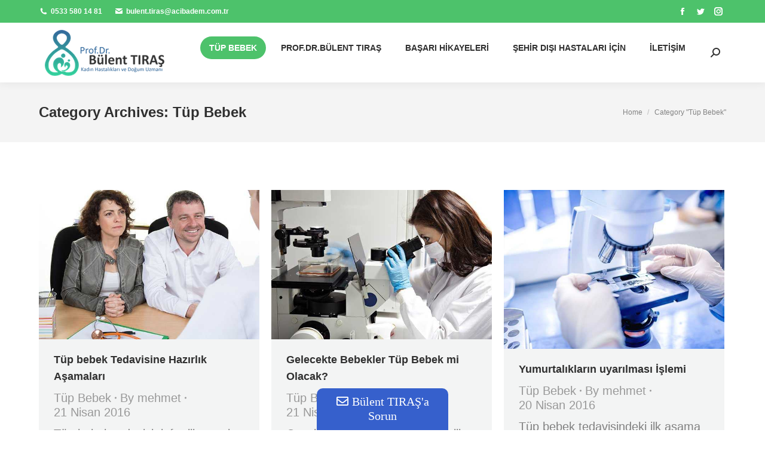

--- FILE ---
content_type: text/html; charset=UTF-8
request_url: https://www.bulenttiras.com/tup-bebek/page/14/
body_size: 21662
content:
<!DOCTYPE html>
<!--[if !(IE 6) | !(IE 7) | !(IE 8)  ]><!--><html lang="tr" class="no-js">
<!--<![endif]--><head><script data-no-optimize="1">var litespeed_docref=sessionStorage.getItem("litespeed_docref");litespeed_docref&&(Object.defineProperty(document,"referrer",{get:function(){return litespeed_docref}}),sessionStorage.removeItem("litespeed_docref"));</script> <meta charset="UTF-8" /><meta name="viewport" content="width=device-width, initial-scale=1, maximum-scale=1, user-scalable=0"><link rel="profile" href="https://gmpg.org/xfn/11" /> <script type="text/javascript">if (/Android|webOS|iPhone|iPad|iPod|BlackBerry|IEMobile|Opera Mini/i.test(navigator.userAgent)) {
                var originalAddEventListener = EventTarget.prototype.addEventListener,
                    oldWidth = window.innerWidth;

                EventTarget.prototype.addEventListener = function (eventName, eventHandler, useCapture) {
                    if (eventName === "resize") {
                        originalAddEventListener.call(this, eventName, function (event) {
                            if (oldWidth === window.innerWidth) {
                                return;
                            }
                            oldWidth = window.innerWidth;
                            if (eventHandler.handleEvent) {
                                eventHandler.handleEvent.call(this, event);
                            }
                            else {
                                eventHandler.call(this, event);
                            };
                        }, useCapture);
                    }
                    else {
                        originalAddEventListener.call(this, eventName, eventHandler, useCapture);
                    };
                };
            };</script> <meta name='robots' content='index, follow, max-image-preview:large, max-snippet:-1, max-video-preview:-1' /><title>Tüp Bebek arşivleri - Sayfa 14 / 21 - Prof.Dr. Bülent Tıraş</title><meta name="description" content="td_module_mx4_title_excerpt" /><link rel="canonical" href="https://www.bulenttiras.com/tup-bebek/page/14/" /><link rel="prev" href="https://www.bulenttiras.com/tup-bebek/page/13/" /><link rel="next" href="https://www.bulenttiras.com/tup-bebek/page/15/" /><meta property="og:locale" content="tr_TR" /><meta property="og:type" content="article" /><meta property="og:title" content="Tüp Bebek arşivleri - Sayfa 14 / 21 - Prof.Dr. Bülent Tıraş" /><meta property="og:description" content="td_module_mx4_title_excerpt" /><meta property="og:url" content="https://www.bulenttiras.com/tup-bebek/" /><meta property="og:site_name" content="Prof.Dr. Bülent Tıraş" /><meta name="twitter:card" content="summary_large_image" /> <script type="application/ld+json" class="yoast-schema-graph">{"@context":"https://schema.org","@graph":[{"@type":"CollectionPage","@id":"https://www.bulenttiras.com/tup-bebek/","url":"https://www.bulenttiras.com/tup-bebek/page/14/","name":"Tüp Bebek arşivleri - Sayfa 14 / 21 - Prof.Dr. Bülent Tıraş","isPartOf":{"@id":"https://www.bulenttiras.com/#website"},"primaryImageOfPage":{"@id":"https://www.bulenttiras.com/tup-bebek/page/14/#primaryimage"},"image":{"@id":"https://www.bulenttiras.com/tup-bebek/page/14/#primaryimage"},"thumbnailUrl":"https://www.bulenttiras.com/wp-content/uploads/2016/04/tup-bebeke-hazirlik-1.jpg","description":"td_module_mx4_title_excerpt","breadcrumb":{"@id":"https://www.bulenttiras.com/tup-bebek/page/14/#breadcrumb"},"inLanguage":"tr"},{"@type":"ImageObject","inLanguage":"tr","@id":"https://www.bulenttiras.com/tup-bebek/page/14/#primaryimage","url":"https://www.bulenttiras.com/wp-content/uploads/2016/04/tup-bebeke-hazirlik-1.jpg","contentUrl":"https://www.bulenttiras.com/wp-content/uploads/2016/04/tup-bebeke-hazirlik-1.jpg","width":620,"height":420},{"@type":"BreadcrumbList","@id":"https://www.bulenttiras.com/tup-bebek/page/14/#breadcrumb","itemListElement":[{"@type":"ListItem","position":1,"name":"td_module_mx4_title_excerpttd_module_mx4_title_excerpttd_module_mx4_title_excerpttd_module_mx4_title_excerptAna sayfa","item":"https://www.bulenttiras.com/"},{"@type":"ListItem","position":2,"name":"Tüp Bebek"}]},{"@type":"WebSite","@id":"https://www.bulenttiras.com/#website","url":"https://www.bulenttiras.com/","name":"td_module_mx4_title_excerpt","description":"Tüp Bebek Tedavisi İstanbul","alternateName":"td_module_mx4_title_excerpt","potentialAction":[{"@type":"SearchAction","target":{"@type":"EntryPoint","urlTemplate":"https://www.bulenttiras.com/?s={search_term_string}"},"query-input":"required name=search_term_string"}],"inLanguage":"tr"}]}</script> <link rel='dns-prefetch' href='//maps.googleapis.com' /><link rel='dns-prefetch' href='//fonts.googleapis.com' /><link rel="alternate" type="application/rss+xml" title="Prof.Dr. Bülent Tıraş &raquo; beslemesi" href="https://www.bulenttiras.com/feed/" /><link rel="alternate" type="application/rss+xml" title="Prof.Dr. Bülent Tıraş &raquo; yorum beslemesi" href="https://www.bulenttiras.com/comments/feed/" /><link rel="alternate" type="application/rss+xml" title="Prof.Dr. Bülent Tıraş &raquo; Tüp Bebek kategori beslemesi" href="https://www.bulenttiras.com/tup-bebek/feed/" /><link data-optimized="1" rel='stylesheet' id='bootstrap-css' href='https://www.bulenttiras.com/wp-content/litespeed/css/f2dc77a435ce3c81179aafab86b9ceed.css?ver=c0094' type='text/css' media='all' /><link data-optimized="1" rel='stylesheet' id='tupbebek-hesaplama-stylesheet-css' href='https://www.bulenttiras.com/wp-content/litespeed/css/df9189c904fb159442f3efd6f6aab9f8.css?ver=586a2' type='text/css' media='all' /><link data-optimized="1" rel='stylesheet' id='wp-block-library-css' href='https://www.bulenttiras.com/wp-content/litespeed/css/9296265394ef57dbb5f0a7dbc1689c51.css?ver=1a9c0' type='text/css' media='all' /><style id='wp-block-library-theme-inline-css' type='text/css'>.wp-block-audio figcaption{color:#555;font-size:13px;text-align:center}.is-dark-theme .wp-block-audio figcaption{color:hsla(0,0%,100%,.65)}.wp-block-audio{margin:0 0 1em}.wp-block-code{border:1px solid #ccc;border-radius:4px;font-family:Menlo,Consolas,monaco,monospace;padding:.8em 1em}.wp-block-embed figcaption{color:#555;font-size:13px;text-align:center}.is-dark-theme .wp-block-embed figcaption{color:hsla(0,0%,100%,.65)}.wp-block-embed{margin:0 0 1em}.blocks-gallery-caption{color:#555;font-size:13px;text-align:center}.is-dark-theme .blocks-gallery-caption{color:hsla(0,0%,100%,.65)}.wp-block-image figcaption{color:#555;font-size:13px;text-align:center}.is-dark-theme .wp-block-image figcaption{color:hsla(0,0%,100%,.65)}.wp-block-image{margin:0 0 1em}.wp-block-pullquote{border-top:4px solid;border-bottom:4px solid;margin-bottom:1.75em;color:currentColor}.wp-block-pullquote__citation,.wp-block-pullquote cite,.wp-block-pullquote footer{color:currentColor;text-transform:uppercase;font-size:.8125em;font-style:normal}.wp-block-quote{border-left:.25em solid;margin:0 0 1.75em;padding-left:1em}.wp-block-quote cite,.wp-block-quote footer{color:currentColor;font-size:.8125em;position:relative;font-style:normal}.wp-block-quote.has-text-align-right{border-left:none;border-right:.25em solid;padding-left:0;padding-right:1em}.wp-block-quote.has-text-align-center{border:none;padding-left:0}.wp-block-quote.is-large,.wp-block-quote.is-style-large,.wp-block-quote.is-style-plain{border:none}.wp-block-search .wp-block-search__label{font-weight:700}.wp-block-search__button{border:1px solid #ccc;padding:.375em .625em}:where(.wp-block-group.has-background){padding:1.25em 2.375em}.wp-block-separator.has-css-opacity{opacity:.4}.wp-block-separator{border:none;border-bottom:2px solid;margin-left:auto;margin-right:auto}.wp-block-separator.has-alpha-channel-opacity{opacity:1}.wp-block-separator:not(.is-style-wide):not(.is-style-dots){width:100px}.wp-block-separator.has-background:not(.is-style-dots){border-bottom:none;height:1px}.wp-block-separator.has-background:not(.is-style-wide):not(.is-style-dots){height:2px}.wp-block-table{margin:"0 0 1em 0"}.wp-block-table thead{border-bottom:3px solid}.wp-block-table tfoot{border-top:3px solid}.wp-block-table td,.wp-block-table th{word-break:normal}.wp-block-table figcaption{color:#555;font-size:13px;text-align:center}.is-dark-theme .wp-block-table figcaption{color:hsla(0,0%,100%,.65)}.wp-block-video figcaption{color:#555;font-size:13px;text-align:center}.is-dark-theme .wp-block-video figcaption{color:hsla(0,0%,100%,.65)}.wp-block-video{margin:0 0 1em}.wp-block-template-part.has-background{padding:1.25em 2.375em;margin-top:0;margin-bottom:0}</style><link data-optimized="1" rel='stylesheet' id='classic-theme-styles-css' href='https://www.bulenttiras.com/wp-content/litespeed/css/b89a819b00e7045248c28fad807e4f09.css?ver=5c72b' type='text/css' media='all' /><style id='global-styles-inline-css' type='text/css'>body{--wp--preset--color--black: #000000;--wp--preset--color--cyan-bluish-gray: #abb8c3;--wp--preset--color--white: #FFF;--wp--preset--color--pale-pink: #f78da7;--wp--preset--color--vivid-red: #cf2e2e;--wp--preset--color--luminous-vivid-orange: #ff6900;--wp--preset--color--luminous-vivid-amber: #fcb900;--wp--preset--color--light-green-cyan: #7bdcb5;--wp--preset--color--vivid-green-cyan: #00d084;--wp--preset--color--pale-cyan-blue: #8ed1fc;--wp--preset--color--vivid-cyan-blue: #0693e3;--wp--preset--color--vivid-purple: #9b51e0;--wp--preset--color--accent: #4dc26b;--wp--preset--color--dark-gray: #111;--wp--preset--color--light-gray: #767676;--wp--preset--gradient--vivid-cyan-blue-to-vivid-purple: linear-gradient(135deg,rgba(6,147,227,1) 0%,rgb(155,81,224) 100%);--wp--preset--gradient--light-green-cyan-to-vivid-green-cyan: linear-gradient(135deg,rgb(122,220,180) 0%,rgb(0,208,130) 100%);--wp--preset--gradient--luminous-vivid-amber-to-luminous-vivid-orange: linear-gradient(135deg,rgba(252,185,0,1) 0%,rgba(255,105,0,1) 100%);--wp--preset--gradient--luminous-vivid-orange-to-vivid-red: linear-gradient(135deg,rgba(255,105,0,1) 0%,rgb(207,46,46) 100%);--wp--preset--gradient--very-light-gray-to-cyan-bluish-gray: linear-gradient(135deg,rgb(238,238,238) 0%,rgb(169,184,195) 100%);--wp--preset--gradient--cool-to-warm-spectrum: linear-gradient(135deg,rgb(74,234,220) 0%,rgb(151,120,209) 20%,rgb(207,42,186) 40%,rgb(238,44,130) 60%,rgb(251,105,98) 80%,rgb(254,248,76) 100%);--wp--preset--gradient--blush-light-purple: linear-gradient(135deg,rgb(255,206,236) 0%,rgb(152,150,240) 100%);--wp--preset--gradient--blush-bordeaux: linear-gradient(135deg,rgb(254,205,165) 0%,rgb(254,45,45) 50%,rgb(107,0,62) 100%);--wp--preset--gradient--luminous-dusk: linear-gradient(135deg,rgb(255,203,112) 0%,rgb(199,81,192) 50%,rgb(65,88,208) 100%);--wp--preset--gradient--pale-ocean: linear-gradient(135deg,rgb(255,245,203) 0%,rgb(182,227,212) 50%,rgb(51,167,181) 100%);--wp--preset--gradient--electric-grass: linear-gradient(135deg,rgb(202,248,128) 0%,rgb(113,206,126) 100%);--wp--preset--gradient--midnight: linear-gradient(135deg,rgb(2,3,129) 0%,rgb(40,116,252) 100%);--wp--preset--duotone--dark-grayscale: url('#wp-duotone-dark-grayscale');--wp--preset--duotone--grayscale: url('#wp-duotone-grayscale');--wp--preset--duotone--purple-yellow: url('#wp-duotone-purple-yellow');--wp--preset--duotone--blue-red: url('#wp-duotone-blue-red');--wp--preset--duotone--midnight: url('#wp-duotone-midnight');--wp--preset--duotone--magenta-yellow: url('#wp-duotone-magenta-yellow');--wp--preset--duotone--purple-green: url('#wp-duotone-purple-green');--wp--preset--duotone--blue-orange: url('#wp-duotone-blue-orange');--wp--preset--font-size--small: 13px;--wp--preset--font-size--medium: 20px;--wp--preset--font-size--large: 36px;--wp--preset--font-size--x-large: 42px;--wp--preset--spacing--20: 0.44rem;--wp--preset--spacing--30: 0.67rem;--wp--preset--spacing--40: 1rem;--wp--preset--spacing--50: 1.5rem;--wp--preset--spacing--60: 2.25rem;--wp--preset--spacing--70: 3.38rem;--wp--preset--spacing--80: 5.06rem;}:where(.is-layout-flex){gap: 0.5em;}body .is-layout-flow > .alignleft{float: left;margin-inline-start: 0;margin-inline-end: 2em;}body .is-layout-flow > .alignright{float: right;margin-inline-start: 2em;margin-inline-end: 0;}body .is-layout-flow > .aligncenter{margin-left: auto !important;margin-right: auto !important;}body .is-layout-constrained > .alignleft{float: left;margin-inline-start: 0;margin-inline-end: 2em;}body .is-layout-constrained > .alignright{float: right;margin-inline-start: 2em;margin-inline-end: 0;}body .is-layout-constrained > .aligncenter{margin-left: auto !important;margin-right: auto !important;}body .is-layout-constrained > :where(:not(.alignleft):not(.alignright):not(.alignfull)){max-width: var(--wp--style--global--content-size);margin-left: auto !important;margin-right: auto !important;}body .is-layout-constrained > .alignwide{max-width: var(--wp--style--global--wide-size);}body .is-layout-flex{display: flex;}body .is-layout-flex{flex-wrap: wrap;align-items: center;}body .is-layout-flex > *{margin: 0;}:where(.wp-block-columns.is-layout-flex){gap: 2em;}.has-black-color{color: var(--wp--preset--color--black) !important;}.has-cyan-bluish-gray-color{color: var(--wp--preset--color--cyan-bluish-gray) !important;}.has-white-color{color: var(--wp--preset--color--white) !important;}.has-pale-pink-color{color: var(--wp--preset--color--pale-pink) !important;}.has-vivid-red-color{color: var(--wp--preset--color--vivid-red) !important;}.has-luminous-vivid-orange-color{color: var(--wp--preset--color--luminous-vivid-orange) !important;}.has-luminous-vivid-amber-color{color: var(--wp--preset--color--luminous-vivid-amber) !important;}.has-light-green-cyan-color{color: var(--wp--preset--color--light-green-cyan) !important;}.has-vivid-green-cyan-color{color: var(--wp--preset--color--vivid-green-cyan) !important;}.has-pale-cyan-blue-color{color: var(--wp--preset--color--pale-cyan-blue) !important;}.has-vivid-cyan-blue-color{color: var(--wp--preset--color--vivid-cyan-blue) !important;}.has-vivid-purple-color{color: var(--wp--preset--color--vivid-purple) !important;}.has-black-background-color{background-color: var(--wp--preset--color--black) !important;}.has-cyan-bluish-gray-background-color{background-color: var(--wp--preset--color--cyan-bluish-gray) !important;}.has-white-background-color{background-color: var(--wp--preset--color--white) !important;}.has-pale-pink-background-color{background-color: var(--wp--preset--color--pale-pink) !important;}.has-vivid-red-background-color{background-color: var(--wp--preset--color--vivid-red) !important;}.has-luminous-vivid-orange-background-color{background-color: var(--wp--preset--color--luminous-vivid-orange) !important;}.has-luminous-vivid-amber-background-color{background-color: var(--wp--preset--color--luminous-vivid-amber) !important;}.has-light-green-cyan-background-color{background-color: var(--wp--preset--color--light-green-cyan) !important;}.has-vivid-green-cyan-background-color{background-color: var(--wp--preset--color--vivid-green-cyan) !important;}.has-pale-cyan-blue-background-color{background-color: var(--wp--preset--color--pale-cyan-blue) !important;}.has-vivid-cyan-blue-background-color{background-color: var(--wp--preset--color--vivid-cyan-blue) !important;}.has-vivid-purple-background-color{background-color: var(--wp--preset--color--vivid-purple) !important;}.has-black-border-color{border-color: var(--wp--preset--color--black) !important;}.has-cyan-bluish-gray-border-color{border-color: var(--wp--preset--color--cyan-bluish-gray) !important;}.has-white-border-color{border-color: var(--wp--preset--color--white) !important;}.has-pale-pink-border-color{border-color: var(--wp--preset--color--pale-pink) !important;}.has-vivid-red-border-color{border-color: var(--wp--preset--color--vivid-red) !important;}.has-luminous-vivid-orange-border-color{border-color: var(--wp--preset--color--luminous-vivid-orange) !important;}.has-luminous-vivid-amber-border-color{border-color: var(--wp--preset--color--luminous-vivid-amber) !important;}.has-light-green-cyan-border-color{border-color: var(--wp--preset--color--light-green-cyan) !important;}.has-vivid-green-cyan-border-color{border-color: var(--wp--preset--color--vivid-green-cyan) !important;}.has-pale-cyan-blue-border-color{border-color: var(--wp--preset--color--pale-cyan-blue) !important;}.has-vivid-cyan-blue-border-color{border-color: var(--wp--preset--color--vivid-cyan-blue) !important;}.has-vivid-purple-border-color{border-color: var(--wp--preset--color--vivid-purple) !important;}.has-vivid-cyan-blue-to-vivid-purple-gradient-background{background: var(--wp--preset--gradient--vivid-cyan-blue-to-vivid-purple) !important;}.has-light-green-cyan-to-vivid-green-cyan-gradient-background{background: var(--wp--preset--gradient--light-green-cyan-to-vivid-green-cyan) !important;}.has-luminous-vivid-amber-to-luminous-vivid-orange-gradient-background{background: var(--wp--preset--gradient--luminous-vivid-amber-to-luminous-vivid-orange) !important;}.has-luminous-vivid-orange-to-vivid-red-gradient-background{background: var(--wp--preset--gradient--luminous-vivid-orange-to-vivid-red) !important;}.has-very-light-gray-to-cyan-bluish-gray-gradient-background{background: var(--wp--preset--gradient--very-light-gray-to-cyan-bluish-gray) !important;}.has-cool-to-warm-spectrum-gradient-background{background: var(--wp--preset--gradient--cool-to-warm-spectrum) !important;}.has-blush-light-purple-gradient-background{background: var(--wp--preset--gradient--blush-light-purple) !important;}.has-blush-bordeaux-gradient-background{background: var(--wp--preset--gradient--blush-bordeaux) !important;}.has-luminous-dusk-gradient-background{background: var(--wp--preset--gradient--luminous-dusk) !important;}.has-pale-ocean-gradient-background{background: var(--wp--preset--gradient--pale-ocean) !important;}.has-electric-grass-gradient-background{background: var(--wp--preset--gradient--electric-grass) !important;}.has-midnight-gradient-background{background: var(--wp--preset--gradient--midnight) !important;}.has-small-font-size{font-size: var(--wp--preset--font-size--small) !important;}.has-medium-font-size{font-size: var(--wp--preset--font-size--medium) !important;}.has-large-font-size{font-size: var(--wp--preset--font-size--large) !important;}.has-x-large-font-size{font-size: var(--wp--preset--font-size--x-large) !important;}
.wp-block-navigation a:where(:not(.wp-element-button)){color: inherit;}
:where(.wp-block-columns.is-layout-flex){gap: 2em;}
.wp-block-pullquote{font-size: 1.5em;line-height: 1.6;}</style><link data-optimized="1" rel='stylesheet' id='dt-pregnancy-addon-css' href='https://www.bulenttiras.com/wp-content/litespeed/css/a5a56b32dc6dc817e148d954d9f10f8b.css?ver=521ba' type='text/css' media='all' /><link data-optimized="1" rel='stylesheet' id='the7-font-css' href='https://www.bulenttiras.com/wp-content/litespeed/css/6dbebbeb9ff337bee31510acfb75d5db.css?ver=7af55' type='text/css' media='all' /><link data-optimized="1" rel='stylesheet' id='the7-awesome-fonts-css' href='https://www.bulenttiras.com/wp-content/litespeed/css/9790f6eebb697df4e8b3f3737039ae8c.css?ver=99bad' type='text/css' media='all' /><link data-optimized="1" rel='stylesheet' id='the7-awesome-fonts-back-css' href='https://www.bulenttiras.com/wp-content/litespeed/css/9ccab9e67357b9b2b28eb73e5f5d5fef.css?ver=777ce' type='text/css' media='all' /><link data-optimized="1" rel='stylesheet' id='the7-icomoon-brankic-32x32-css' href='https://www.bulenttiras.com/wp-content/litespeed/css/8f7b09392b00e32165d836bc0e616962.css?ver=289ae' type='text/css' media='all' /><link data-optimized="1" rel='stylesheet' id='the7-icomoon-free-social-contact-16x16-css' href='https://www.bulenttiras.com/wp-content/litespeed/css/82e031e82be789ceab67a6b16296f0b9.css?ver=0a45b' type='text/css' media='all' /><link data-optimized="1" rel='stylesheet' id='dt-main-css' href='https://www.bulenttiras.com/wp-content/litespeed/css/377a5d0b3a09315875d4d3118b67c5c2.css?ver=6c65a' type='text/css' media='all' /><style id='dt-main-inline-css' type='text/css'>body #load {
  display: block;
  height: 100%;
  overflow: hidden;
  position: fixed;
  width: 100%;
  z-index: 9901;
  opacity: 1;
  visibility: visible;
  transition: all .35s ease-out;
}
.load-wrap {
  width: 100%;
  height: 100%;
  background-position: center center;
  background-repeat: no-repeat;
  text-align: center;
  display: -ms-flexbox;
  display: -ms-flex;
  display: flex;
  -ms-align-items: center;
  -ms-flex-align: center;
  align-items: center;
  -ms-flex-flow: column wrap;
  flex-flow: column wrap;
  -ms-flex-pack: center;
  -ms-justify-content: center;
  justify-content: center;
}
.load-wrap > svg {
  position: absolute;
  top: 50%;
  left: 50%;
  transform: translate(-50%,-50%);
}
#load {
  background: var(--the7-elementor-beautiful-loading-bg,rgba(77,194,107,0.96));
  --the7-beautiful-spinner-color2: var(--the7-beautiful-spinner-color,#ffffff);
}</style><link data-optimized="1" rel='stylesheet' id='the7-custom-scrollbar-css' href='https://www.bulenttiras.com/wp-content/litespeed/css/6b6d57b4b078b057e2294a69fc7eba4f.css?ver=95ae9' type='text/css' media='all' /><link data-optimized="1" rel='stylesheet' id='the7-wpbakery-css' href='https://www.bulenttiras.com/wp-content/litespeed/css/82c91191fff7bb33382a18b069bcb51e.css?ver=d8c6a' type='text/css' media='all' /><link data-optimized="1" rel='stylesheet' id='the7-core-css' href='https://www.bulenttiras.com/wp-content/litespeed/css/ad30386d198568422304df1407953abc.css?ver=8d621' type='text/css' media='all' /><link data-optimized="1" rel='stylesheet' id='the7-css-vars-css' href='https://www.bulenttiras.com/wp-content/litespeed/css/6d9a688daaa37cfd30b51e9f8b618bb4.css?ver=a35ab' type='text/css' media='all' /><link data-optimized="1" rel='stylesheet' id='dt-custom-css' href='https://www.bulenttiras.com/wp-content/litespeed/css/dd3f04efbc112a507bdb5319454ca259.css?ver=e9222' type='text/css' media='all' /><link data-optimized="1" rel='stylesheet' id='dt-media-css' href='https://www.bulenttiras.com/wp-content/litespeed/css/81057d9008dd540a130cb06836904aa8.css?ver=4cafe' type='text/css' media='all' /><link data-optimized="1" rel='stylesheet' id='the7-mega-menu-css' href='https://www.bulenttiras.com/wp-content/litespeed/css/f7e2f0aa33b73225e604e09d8dfcb742.css?ver=1c0d4' type='text/css' media='all' /><link data-optimized="1" rel='stylesheet' id='the7-elements-css' href='https://www.bulenttiras.com/wp-content/litespeed/css/4f10dac4ee3b3b4754cee854ab32ba29.css?ver=3ad02' type='text/css' media='all' /><link data-optimized="1" rel='stylesheet' id='style-css' href='https://www.bulenttiras.com/wp-content/litespeed/css/b6746bbd8d890fbafd521a1670402273.css?ver=e22b8' type='text/css' media='all' /><link data-optimized="1" rel='stylesheet' id='the7-elementor-global-css' href='https://www.bulenttiras.com/wp-content/litespeed/css/ff977ab9b51ac940c7372028f09310be.css?ver=2e87d' type='text/css' media='all' /><link data-optimized="1" rel='stylesheet' id='ultimate-vc-addons-style-min-css' href='https://www.bulenttiras.com/wp-content/litespeed/css/7e66caed8a235a06039870f0a3536b5c.css?ver=4051f' type='text/css' media='all' /><link data-optimized="1" rel='stylesheet' id='ultimate-vc-addons-icons-css' href='https://www.bulenttiras.com/wp-content/litespeed/css/625f77930725ad624d4a9bb13ab0ef8a.css?ver=56c0a' type='text/css' media='all' /><link data-optimized="1" rel='stylesheet' id='ultimate-vc-addons-vidcons-css' href='https://www.bulenttiras.com/wp-content/litespeed/css/e17e015ea49eef8c807691295c828a08.css?ver=df489' type='text/css' media='all' /><link data-optimized="1" rel='stylesheet' id='font-awesome-css-css' href='https://www.bulenttiras.com/wp-content/litespeed/css/e16dccccfa5e975b37711da2225f5092.css?ver=a0b50' type='text/css' media='all' /><link data-optimized="1" rel='stylesheet' id='mystickyelements-front-css-css' href='https://www.bulenttiras.com/wp-content/litespeed/css/17ac2154018ba56daf2acd1007b8bd78.css?ver=04256' type='text/css' media='all' /><link data-optimized="1" rel='stylesheet' id='intl-tel-input-css' href='https://www.bulenttiras.com/wp-content/litespeed/css/1dd93bc8886eb578a499e80eab058642.css?ver=3e20d' type='text/css' media='all' /> <script type='text/javascript' src='https://www.bulenttiras.com/wp-includes/js/jquery/jquery.min.js?ver=3.6.1' id='jquery-core-js'></script> <script data-optimized="1" type='text/javascript' src='https://www.bulenttiras.com/wp-content/litespeed/js/42d1eb9a3b0bc823900398c4ba4f41b3.js?ver=5b5f0' id='jquery-migrate-js'></script> <script type='text/javascript' id='dt-above-fold-js-extra'>/*  */
var dtLocal = {"themeUrl":"https:\/\/www.bulenttiras.com\/wp-content\/themes\/dt-the7","passText":"To view this protected post, enter the password below:","moreButtonText":{"loading":"Loading...","loadMore":"Load more"},"postID":"5419","ajaxurl":"https:\/\/www.bulenttiras.com\/wp-admin\/admin-ajax.php","REST":{"baseUrl":"https:\/\/www.bulenttiras.com\/wp-json\/the7\/v1","endpoints":{"sendMail":"\/send-mail"}},"contactMessages":{"required":"One or more fields have an error. Please check and try again.","terms":"Please accept the privacy policy.","fillTheCaptchaError":"Please, fill the captcha."},"captchaSiteKey":"6LfiHHApAAAAAJ9GETyCfAXjxoygtdprUhzo028j","ajaxNonce":"a3cb746660","pageData":{"type":"archive","template":"archive","layout":"masonry"},"themeSettings":{"smoothScroll":"off","lazyLoading":false,"desktopHeader":{"height":100},"ToggleCaptionEnabled":"disabled","ToggleCaption":"Navigation","floatingHeader":{"showAfter":140,"showMenu":true,"height":60,"logo":{"showLogo":true,"html":"<img class=\" preload-me\" src=\"https:\/\/www.bulenttiras.com\/wp-content\/uploads\/2022\/12\/logo-1.png\" srcset=\"https:\/\/www.bulenttiras.com\/wp-content\/uploads\/2022\/12\/logo-1.png 200w, https:\/\/www.bulenttiras.com\/wp-content\/uploads\/2022\/12\/logo-1.png 200w\" width=\"200\" height=\"77\"   sizes=\"200px\" alt=\"Prof.Dr. B\u00fclent T\u0131ra\u015f\" \/>","url":"https:\/\/www.bulenttiras.com\/"}},"topLine":{"floatingTopLine":{"logo":{"showLogo":false,"html":""}}},"mobileHeader":{"firstSwitchPoint":1040,"secondSwitchPoint":778,"firstSwitchPointHeight":60,"secondSwitchPointHeight":60,"mobileToggleCaptionEnabled":"disabled","mobileToggleCaption":"Menu"},"stickyMobileHeaderFirstSwitch":{"logo":{"html":"<img class=\" preload-me\" src=\"https:\/\/www.bulenttiras.com\/wp-content\/uploads\/2022\/12\/logo-1.png\" srcset=\"https:\/\/www.bulenttiras.com\/wp-content\/uploads\/2022\/12\/logo-1.png 200w, https:\/\/www.bulenttiras.com\/wp-content\/uploads\/2022\/12\/logo-1.png 200w\" width=\"200\" height=\"77\"   sizes=\"200px\" alt=\"Prof.Dr. B\u00fclent T\u0131ra\u015f\" \/>"}},"stickyMobileHeaderSecondSwitch":{"logo":{"html":"<img class=\" preload-me\" src=\"https:\/\/www.bulenttiras.com\/wp-content\/uploads\/2022\/12\/logo-1.png\" srcset=\"https:\/\/www.bulenttiras.com\/wp-content\/uploads\/2022\/12\/logo-1.png 200w, https:\/\/www.bulenttiras.com\/wp-content\/uploads\/2022\/12\/logo-1.png 200w\" width=\"200\" height=\"77\"   sizes=\"200px\" alt=\"Prof.Dr. B\u00fclent T\u0131ra\u015f\" \/>"}},"sidebar":{"switchPoint":992},"boxedWidth":"1280px"},"VCMobileScreenWidth":"768","elementor":{"settings":{"container_width":1140}}};
var dtShare = {"shareButtonText":{"facebook":"Share on Facebook","twitter":"Tweet","pinterest":"Pin it","linkedin":"Share on Linkedin","whatsapp":"Share on Whatsapp"},"overlayOpacity":"85"};
/*  */</script> <script data-optimized="1" type='text/javascript' src='https://www.bulenttiras.com/wp-content/litespeed/js/137901c094a66c8972cacef93f40b732.js?ver=a658a' id='dt-above-fold-js'></script> <script data-optimized="1" type='text/javascript' src='https://www.bulenttiras.com/wp-content/litespeed/js/baec40012c12a4650f79e3b795b67c6d.js?ver=087a4' id='ultimate-vc-addons-modernizr-js'></script> <script data-optimized="1" type='text/javascript' src='https://www.bulenttiras.com/wp-content/litespeed/js/df2e45626ec48a9c56f951f61590421a.js?ver=7681c' id='jquery_ui-js'></script> <script type='text/javascript' src='https://maps.googleapis.com/maps/api/js' id='ultimate-vc-addons-googleapis-js'></script> <script data-optimized="1" type='text/javascript' src='https://www.bulenttiras.com/wp-content/litespeed/js/6a6104dcc17dafd502fdd37c72d9de7d.js?ver=1baaa' id='jquery-ui-core-js'></script> <script data-optimized="1" type='text/javascript' src='https://www.bulenttiras.com/wp-content/litespeed/js/8310c51b1e8b7a3b21057d57c498dac8.js?ver=40c03' id='jquery-ui-mouse-js'></script> <script data-optimized="1" type='text/javascript' src='https://www.bulenttiras.com/wp-content/litespeed/js/8e99829bb67ce3712e89399f0b627ce8.js?ver=881bc' id='jquery-ui-slider-js'></script> <script data-optimized="1" type='text/javascript' src='https://www.bulenttiras.com/wp-content/litespeed/js/59cafb1b88b5bd10b44f9bc6b7639c49.js?ver=90d1b' id='ultimate-vc-addons_range_tick-js'></script> <script data-optimized="1" type='text/javascript' src='https://www.bulenttiras.com/wp-content/litespeed/js/cdefa7a668e93fdeec5c16152e7a134f.js?ver=b9fcd' id='ultimate-vc-addons-script-js'></script> <script data-optimized="1" type='text/javascript' src='https://www.bulenttiras.com/wp-content/litespeed/js/d29fb6570ff10faffc05f6c4d8224212.js?ver=71983' id='ultimate-vc-addons-modal-all-js'></script> <script data-optimized="1" type='text/javascript' src='https://www.bulenttiras.com/wp-content/litespeed/js/c7ad4c24c7d65ef093f1ca3ca40c1c60.js?ver=9ec2d' id='ultimate-vc-addons-jquery.shake-js'></script> <script data-optimized="1" type='text/javascript' src='https://www.bulenttiras.com/wp-content/litespeed/js/e4eaf31cb9fe2ed3f856b895c7ebf5f7.js?ver=5299b' id='ultimate-vc-addons-jquery.vhparallax-js'></script> <script data-optimized="1" type='text/javascript' src='https://www.bulenttiras.com/wp-content/litespeed/js/9bb3435789fcbee117bc2bfeee312684.js?ver=07bdc' id='ultimate-vc-addons-row-bg-js'></script> <script data-optimized="1" type='text/javascript' src='https://www.bulenttiras.com/wp-content/litespeed/js/ca85f62feb31af9301b95f2bc439b813.js?ver=06a1a' id='ultimate-vc-addons-jquery.ytplayer-js'></script> <link rel="https://api.w.org/" href="https://www.bulenttiras.com/wp-json/" /><link rel="alternate" type="application/json" href="https://www.bulenttiras.com/wp-json/wp/v2/categories/8" /><link rel="EditURI" type="application/rsd+xml" title="RSD" href="https://www.bulenttiras.com/xmlrpc.php?rsd" /><link rel="wlwmanifest" type="application/wlwmanifest+xml" href="https://www.bulenttiras.com/wp-includes/wlwmanifest.xml" /><meta name="generator" content="WordPress 6.1.7" /><meta name="generator" content="Elementor 3.14.1; features: e_dom_optimization, e_optimized_assets_loading, a11y_improvements; settings: css_print_method-external, google_font-enabled, font_display-swap"><meta name="generator" content="Powered by WPBakery Page Builder - drag and drop page builder for WordPress."/><meta name="generator" content="Powered by Slider Revolution 6.6.5 - responsive, Mobile-Friendly Slider Plugin for WordPress with comfortable drag and drop interface." /> <script type="text/javascript" id="the7-loader-script">document.addEventListener("DOMContentLoaded", function(event) {
	var load = document.getElementById("load");
	if(!load.classList.contains('loader-removed')){
		var removeLoading = setTimeout(function() {
			load.className += " loader-removed";
		}, 300);
	}
});</script> <link rel="icon" href="https://www.bulenttiras.com/wp-content/uploads/sites/25/2016/08/the7-new-fav1.gif" type="image/gif" sizes="16x16"/><link rel="icon" href="https://www.bulenttiras.com/wp-content/uploads/sites/25/2016/08/the7-new-fav-hd1.gif" type="image/gif" sizes="32x32"/><script>function setREVStartSize(e){
			//window.requestAnimationFrame(function() {
				window.RSIW = window.RSIW===undefined ? window.innerWidth : window.RSIW;
				window.RSIH = window.RSIH===undefined ? window.innerHeight : window.RSIH;
				try {
					var pw = document.getElementById(e.c).parentNode.offsetWidth,
						newh;
					pw = pw===0 || isNaN(pw) || (e.l=="fullwidth" || e.layout=="fullwidth") ? window.RSIW : pw;
					e.tabw = e.tabw===undefined ? 0 : parseInt(e.tabw);
					e.thumbw = e.thumbw===undefined ? 0 : parseInt(e.thumbw);
					e.tabh = e.tabh===undefined ? 0 : parseInt(e.tabh);
					e.thumbh = e.thumbh===undefined ? 0 : parseInt(e.thumbh);
					e.tabhide = e.tabhide===undefined ? 0 : parseInt(e.tabhide);
					e.thumbhide = e.thumbhide===undefined ? 0 : parseInt(e.thumbhide);
					e.mh = e.mh===undefined || e.mh=="" || e.mh==="auto" ? 0 : parseInt(e.mh,0);
					if(e.layout==="fullscreen" || e.l==="fullscreen")
						newh = Math.max(e.mh,window.RSIH);
					else{
						e.gw = Array.isArray(e.gw) ? e.gw : [e.gw];
						for (var i in e.rl) if (e.gw[i]===undefined || e.gw[i]===0) e.gw[i] = e.gw[i-1];
						e.gh = e.el===undefined || e.el==="" || (Array.isArray(e.el) && e.el.length==0)? e.gh : e.el;
						e.gh = Array.isArray(e.gh) ? e.gh : [e.gh];
						for (var i in e.rl) if (e.gh[i]===undefined || e.gh[i]===0) e.gh[i] = e.gh[i-1];
											
						var nl = new Array(e.rl.length),
							ix = 0,
							sl;
						e.tabw = e.tabhide>=pw ? 0 : e.tabw;
						e.thumbw = e.thumbhide>=pw ? 0 : e.thumbw;
						e.tabh = e.tabhide>=pw ? 0 : e.tabh;
						e.thumbh = e.thumbhide>=pw ? 0 : e.thumbh;
						for (var i in e.rl) nl[i] = e.rl[i]<window.RSIW ? 0 : e.rl[i];
						sl = nl[0];
						for (var i in nl) if (sl>nl[i] && nl[i]>0) { sl = nl[i]; ix=i;}
						var m = pw>(e.gw[ix]+e.tabw+e.thumbw) ? 1 : (pw-(e.tabw+e.thumbw)) / (e.gw[ix]);
						newh =  (e.gh[ix] * m) + (e.tabh + e.thumbh);
					}
					var el = document.getElementById(e.c);
					if (el!==null && el) el.style.height = newh+"px";
					el = document.getElementById(e.c+"_wrapper");
					if (el!==null && el) {
						el.style.height = newh+"px";
						el.style.display = "block";
					}
				} catch(e){
					console.log("Failure at Presize of Slider:" + e)
				}
			//});
		  };</script> <noscript><style>.wpb_animate_when_almost_visible { opacity: 1; }</style></noscript></head><body id="the7-body" class="archive paged category category-tup-bebek category-8 wp-embed-responsive paged-14 category-paged-14 the7-core-ver-2.7.1 layout-masonry description-under-image dt-responsive-on right-mobile-menu-close-icon ouside-menu-close-icon mobile-hamburger-close-bg-enable mobile-hamburger-close-bg-hover-enable  fade-medium-mobile-menu-close-icon fade-small-menu-close-icon srcset-enabled btn-flat custom-btn-color custom-btn-hover-color phantom-fade phantom-shadow-decoration phantom-main-logo-on floating-mobile-menu-icon top-header first-switch-logo-center first-switch-menu-left second-switch-logo-center second-switch-menu-left layzr-loading-on popup-message-style the7-ver-11.3.0 dt-fa-compatibility wpb-js-composer js-comp-ver-6.10.0 vc_responsive elementor-default elementor-kit-57300">
<svg xmlns="http://www.w3.org/2000/svg" viewBox="0 0 0 0" width="0" height="0" focusable="false" role="none" style="visibility: hidden; position: absolute; left: -9999px; overflow: hidden;" ><defs><filter id="wp-duotone-dark-grayscale"><feColorMatrix color-interpolation-filters="sRGB" type="matrix" values=" .299 .587 .114 0 0 .299 .587 .114 0 0 .299 .587 .114 0 0 .299 .587 .114 0 0 " /><feComponentTransfer color-interpolation-filters="sRGB" ><feFuncR type="table" tableValues="0 0.49803921568627" /><feFuncG type="table" tableValues="0 0.49803921568627" /><feFuncB type="table" tableValues="0 0.49803921568627" /><feFuncA type="table" tableValues="1 1" /></feComponentTransfer><feComposite in2="SourceGraphic" operator="in" /></filter></defs></svg><svg xmlns="http://www.w3.org/2000/svg" viewBox="0 0 0 0" width="0" height="0" focusable="false" role="none" style="visibility: hidden; position: absolute; left: -9999px; overflow: hidden;" ><defs><filter id="wp-duotone-grayscale"><feColorMatrix color-interpolation-filters="sRGB" type="matrix" values=" .299 .587 .114 0 0 .299 .587 .114 0 0 .299 .587 .114 0 0 .299 .587 .114 0 0 " /><feComponentTransfer color-interpolation-filters="sRGB" ><feFuncR type="table" tableValues="0 1" /><feFuncG type="table" tableValues="0 1" /><feFuncB type="table" tableValues="0 1" /><feFuncA type="table" tableValues="1 1" /></feComponentTransfer><feComposite in2="SourceGraphic" operator="in" /></filter></defs></svg><svg xmlns="http://www.w3.org/2000/svg" viewBox="0 0 0 0" width="0" height="0" focusable="false" role="none" style="visibility: hidden; position: absolute; left: -9999px; overflow: hidden;" ><defs><filter id="wp-duotone-purple-yellow"><feColorMatrix color-interpolation-filters="sRGB" type="matrix" values=" .299 .587 .114 0 0 .299 .587 .114 0 0 .299 .587 .114 0 0 .299 .587 .114 0 0 " /><feComponentTransfer color-interpolation-filters="sRGB" ><feFuncR type="table" tableValues="0.54901960784314 0.98823529411765" /><feFuncG type="table" tableValues="0 1" /><feFuncB type="table" tableValues="0.71764705882353 0.25490196078431" /><feFuncA type="table" tableValues="1 1" /></feComponentTransfer><feComposite in2="SourceGraphic" operator="in" /></filter></defs></svg><svg xmlns="http://www.w3.org/2000/svg" viewBox="0 0 0 0" width="0" height="0" focusable="false" role="none" style="visibility: hidden; position: absolute; left: -9999px; overflow: hidden;" ><defs><filter id="wp-duotone-blue-red"><feColorMatrix color-interpolation-filters="sRGB" type="matrix" values=" .299 .587 .114 0 0 .299 .587 .114 0 0 .299 .587 .114 0 0 .299 .587 .114 0 0 " /><feComponentTransfer color-interpolation-filters="sRGB" ><feFuncR type="table" tableValues="0 1" /><feFuncG type="table" tableValues="0 0.27843137254902" /><feFuncB type="table" tableValues="0.5921568627451 0.27843137254902" /><feFuncA type="table" tableValues="1 1" /></feComponentTransfer><feComposite in2="SourceGraphic" operator="in" /></filter></defs></svg><svg xmlns="http://www.w3.org/2000/svg" viewBox="0 0 0 0" width="0" height="0" focusable="false" role="none" style="visibility: hidden; position: absolute; left: -9999px; overflow: hidden;" ><defs><filter id="wp-duotone-midnight"><feColorMatrix color-interpolation-filters="sRGB" type="matrix" values=" .299 .587 .114 0 0 .299 .587 .114 0 0 .299 .587 .114 0 0 .299 .587 .114 0 0 " /><feComponentTransfer color-interpolation-filters="sRGB" ><feFuncR type="table" tableValues="0 0" /><feFuncG type="table" tableValues="0 0.64705882352941" /><feFuncB type="table" tableValues="0 1" /><feFuncA type="table" tableValues="1 1" /></feComponentTransfer><feComposite in2="SourceGraphic" operator="in" /></filter></defs></svg><svg xmlns="http://www.w3.org/2000/svg" viewBox="0 0 0 0" width="0" height="0" focusable="false" role="none" style="visibility: hidden; position: absolute; left: -9999px; overflow: hidden;" ><defs><filter id="wp-duotone-magenta-yellow"><feColorMatrix color-interpolation-filters="sRGB" type="matrix" values=" .299 .587 .114 0 0 .299 .587 .114 0 0 .299 .587 .114 0 0 .299 .587 .114 0 0 " /><feComponentTransfer color-interpolation-filters="sRGB" ><feFuncR type="table" tableValues="0.78039215686275 1" /><feFuncG type="table" tableValues="0 0.94901960784314" /><feFuncB type="table" tableValues="0.35294117647059 0.47058823529412" /><feFuncA type="table" tableValues="1 1" /></feComponentTransfer><feComposite in2="SourceGraphic" operator="in" /></filter></defs></svg><svg xmlns="http://www.w3.org/2000/svg" viewBox="0 0 0 0" width="0" height="0" focusable="false" role="none" style="visibility: hidden; position: absolute; left: -9999px; overflow: hidden;" ><defs><filter id="wp-duotone-purple-green"><feColorMatrix color-interpolation-filters="sRGB" type="matrix" values=" .299 .587 .114 0 0 .299 .587 .114 0 0 .299 .587 .114 0 0 .299 .587 .114 0 0 " /><feComponentTransfer color-interpolation-filters="sRGB" ><feFuncR type="table" tableValues="0.65098039215686 0.40392156862745" /><feFuncG type="table" tableValues="0 1" /><feFuncB type="table" tableValues="0.44705882352941 0.4" /><feFuncA type="table" tableValues="1 1" /></feComponentTransfer><feComposite in2="SourceGraphic" operator="in" /></filter></defs></svg><svg xmlns="http://www.w3.org/2000/svg" viewBox="0 0 0 0" width="0" height="0" focusable="false" role="none" style="visibility: hidden; position: absolute; left: -9999px; overflow: hidden;" ><defs><filter id="wp-duotone-blue-orange"><feColorMatrix color-interpolation-filters="sRGB" type="matrix" values=" .299 .587 .114 0 0 .299 .587 .114 0 0 .299 .587 .114 0 0 .299 .587 .114 0 0 " /><feComponentTransfer color-interpolation-filters="sRGB" ><feFuncR type="table" tableValues="0.098039215686275 1" /><feFuncG type="table" tableValues="0 0.66274509803922" /><feFuncB type="table" tableValues="0.84705882352941 0.41960784313725" /><feFuncA type="table" tableValues="1 1" /></feComponentTransfer><feComposite in2="SourceGraphic" operator="in" /></filter></defs></svg><div id="load" class="ring-loader"><div class="load-wrap"><style type="text/css">.the7-spinner {
        width: 72px;
        height: 72px;
        position: relative;
    }
    .the7-spinner > div {
        border-radius: 50%;
        width: 9px;
        left: 0;
        box-sizing: border-box;
        display: block;
        position: absolute;
        border: 9px solid #fff;
        width: 72px;
        height: 72px;
    }
    .the7-spinner-ring-bg{
        opacity: 0.25;
    }
    div.the7-spinner-ring {
        animation: spinner-animation 0.8s cubic-bezier(1, 1, 1, 1) infinite;
        border-color:var(--the7-beautiful-spinner-color2) transparent transparent transparent;
    }

    @keyframes spinner-animation{
        from{
            transform: rotate(0deg);
        }
        to {
            transform: rotate(360deg);
        }
    }</style><div class="the7-spinner"><div class="the7-spinner-ring-bg"></div><div class="the7-spinner-ring"></div></div></div></div><div id="page" >
<a class="skip-link screen-reader-text" href="#content">Skip to content</a><div class="masthead inline-header right widgets shadow-decoration shadow-mobile-header-decoration small-mobile-menu-icon mobile-menu-icon-bg-on mobile-menu-icon-hover-bg-on dt-parent-menu-clickable show-sub-menu-on-hover"  role="banner"><div class="top-bar top-bar-line-hide"><div class="top-bar-bg" ></div><div class="left-widgets mini-widgets"><span class="mini-contacts phone show-on-desktop in-top-bar-left in-menu-second-switch"><i class="fa-fw the7-mw-icon-phone-bold"></i>0533 580 14 81</span><span class="mini-contacts email show-on-desktop in-top-bar-left in-menu-second-switch"><i class="fa-fw the7-mw-icon-mail-bold"></i>bulent.tiras@acibadem.com.tr</span></div><div class="right-widgets mini-widgets"><div class="soc-ico show-on-desktop in-top-bar-right hide-on-second-switch custom-bg disabled-border border-off hover-custom-bg hover-disabled-border  hover-border-off"><a title="Facebook page opens in new window" href="https://tr-tr.facebook.com/DrBulentTiras/" target="_blank" class="facebook"><span class="soc-font-icon"></span><span class="screen-reader-text">Facebook page opens in new window</span></a><a title="Twitter page opens in new window" href="https://twitter.com/bulenttiras" target="_blank" class="twitter"><span class="soc-font-icon"></span><span class="screen-reader-text">Twitter page opens in new window</span></a><a title="Instagram page opens in new window" href="https://www.instagram.com/prof.dr.bulenttiras/" target="_blank" class="instagram"><span class="soc-font-icon"></span><span class="screen-reader-text">Instagram page opens in new window</span></a></div></div></div><header class="header-bar"><div class="branding"><div id="site-title" class="assistive-text">Prof.Dr. Bülent Tıraş</div><div id="site-description" class="assistive-text">Tüp Bebek Tedavisi İstanbul</div>
<a class="same-logo" href="https://www.bulenttiras.com/"><img class=" preload-me" src="https://www.bulenttiras.com/wp-content/uploads/2022/12/logo-1.png" srcset="https://www.bulenttiras.com/wp-content/uploads/2022/12/logo-1.png 200w, https://www.bulenttiras.com/wp-content/uploads/2022/12/logo-1.png 200w" width="200" height="77"   sizes="200px" alt="Prof.Dr. Bülent Tıraş" /></a></div><ul id="primary-menu" class="main-nav bg-outline-decoration hover-bg-decoration active-bg-decoration outside-item-remove-margin"><li class="menu-item menu-item-type-taxonomy menu-item-object-category current-menu-item menu-item-has-children menu-item-53400 act first has-children depth-0"><a href='https://www.bulenttiras.com/tup-bebek/' data-level='1'><span class="menu-item-text"><span class="menu-text">Tüp Bebek</span></span></a><ul class="sub-nav level-arrows-on"><li class="menu-item menu-item-type-taxonomy menu-item-object-category menu-item-51316 first depth-1"><a href='https://www.bulenttiras.com/tup-bebek-yaptiranlar/' data-level='2'><span class="menu-item-text"><span class="menu-text">Tüp Bebek Yaptıranlar</span></span></a></li><li class="menu-item menu-item-type-taxonomy menu-item-object-category menu-item-51314 depth-1"><a href='https://www.bulenttiras.com/kisirlik-konulari/' data-level='2'><span class="menu-item-text"><span class="menu-text">Kısırlık</span></span></a></li><li class="menu-item menu-item-type-taxonomy menu-item-object-category menu-item-has-children menu-item-51313 has-children depth-1"><a href='https://www.bulenttiras.com/jinekoloji/' data-level='2'><span class="menu-item-text"><span class="menu-text">Jinekoloji</span></span></a><ul class="sub-nav level-arrows-on"><li class="menu-item menu-item-type-taxonomy menu-item-object-category menu-item-has-children menu-item-51312 first has-children depth-2"><a href='https://www.bulenttiras.com/gebelik-ve-dogum/' data-level='3'><span class="menu-item-text"><span class="menu-text">Gebelik ve Doğum</span></span></a><ul class="sub-nav level-arrows-on"><li class="menu-item menu-item-type-taxonomy menu-item-object-category menu-item-51311 first depth-3"><a href='https://www.bulenttiras.com/hafta-hafta-gebelik/' data-level='4'><span class="menu-item-text"><span class="menu-text">Hafta Hafta Gebelik</span></span></a></li><li class="menu-item menu-item-type-taxonomy menu-item-object-category menu-item-51315 depth-3"><a href='https://www.bulenttiras.com/menopoz/' data-level='4'><span class="menu-item-text"><span class="menu-text">Menopoz</span></span></a></li><li class="menu-item menu-item-type-taxonomy menu-item-object-category menu-item-51317 depth-3"><a href='https://www.bulenttiras.com/ay-ay-bebek-gelisimi/' data-level='4'><span class="menu-item-text"><span class="menu-text">Ay ay bebek gelişimi</span></span></a></li><li class="menu-item menu-item-type-taxonomy menu-item-object-category menu-item-51318 depth-3"><a href='https://www.bulenttiras.com/sezaryen/' data-level='4'><span class="menu-item-text"><span class="menu-text">Sezaryen</span></span></a></li></ul></li></ul></li></ul></li><li class="menu-item menu-item-type-custom menu-item-object-custom menu-item-has-children menu-item-51352 has-children depth-0"><a href='https://bulenttiras.com/prof-dr-bulent-tiras' data-level='1'><span class="menu-item-text"><span class="menu-text">Prof.Dr.Bülent Tıraş</span></span></a><ul class="sub-nav level-arrows-on"><li class="menu-item menu-item-type-post_type menu-item-object-page menu-item-51351 first depth-1"><a href='https://www.bulenttiras.com/akademik-kariyer/' data-level='2'><span class="menu-item-text"><span class="menu-text">Akademik Kariyer</span></span></a></li><li class="menu-item menu-item-type-post_type menu-item-object-page menu-item-51350 depth-1"><a href='https://www.bulenttiras.com/kitap-editorlugu/' data-level='2'><span class="menu-item-text"><span class="menu-text">Kitap Editörlüğü</span></span></a></li><li class="menu-item menu-item-type-post_type menu-item-object-page menu-item-51353 depth-1"><a href='https://www.bulenttiras.com/uluslar-arasi-yayinlar/' data-level='2'><span class="menu-item-text"><span class="menu-text">Uluslar Arası Yayınlar</span></span></a></li><li class="menu-item menu-item-type-post_type menu-item-object-page menu-item-51349 depth-1"><a href='https://www.bulenttiras.com/ulusal-yayinlar/' data-level='2'><span class="menu-item-text"><span class="menu-text">Ulusal Yayınlar</span></span></a></li><li class="menu-item menu-item-type-post_type menu-item-object-page menu-item-51348 depth-1"><a href='https://www.bulenttiras.com/kongre-kurs-topik-konusmalar/' data-level='2'><span class="menu-item-text"><span class="menu-text">Kongre/Kurs Topik Konuşmalar</span></span></a></li><li class="menu-item menu-item-type-post_type menu-item-object-page menu-item-51347 depth-1"><a href='https://www.bulenttiras.com/kitap-cevirisi/' data-level='2'><span class="menu-item-text"><span class="menu-text">Kitap Çevirisi</span></span></a></li><li class="menu-item menu-item-type-post_type menu-item-object-page menu-item-51346 depth-1"><a href='https://www.bulenttiras.com/dernek-uyelikleri/' data-level='2'><span class="menu-item-text"><span class="menu-text">Dernek Üyelikleri</span></span></a></li><li class="menu-item menu-item-type-post_type menu-item-object-page menu-item-51345 depth-1"><a href='https://www.bulenttiras.com/oduller/' data-level='2'><span class="menu-item-text"><span class="menu-text">Ödüller</span></span></a></li></ul></li><li class="menu-item menu-item-type-taxonomy menu-item-object-category menu-item-53828 depth-0"><a href='https://www.bulenttiras.com/tup-bebek-yaptiranlar/' data-level='1'><span class="menu-item-text"><span class="menu-text">Başarı Hikayeleri</span></span></a></li><li class="menu-item menu-item-type-post_type menu-item-object-page menu-item-has-children menu-item-51360 has-children depth-0"><a href='https://www.bulenttiras.com/sehir-disi-hastalari-icin-2/' data-level='1'><span class="menu-item-text"><span class="menu-text">Şehir Dışı Hastaları İçin</span></span></a><ul class="sub-nav level-arrows-on"><li class="menu-item menu-item-type-post_type menu-item-object-page menu-item-51359 first depth-1"><a href='https://www.bulenttiras.com/uluslararasi-hastalar-icin/' data-level='2'><span class="menu-item-text"><span class="menu-text">Uluslararası Hastalar İçin</span></span></a></li></ul></li><li class="menu-item menu-item-type-post_type menu-item-object-page menu-item-51330 last depth-0"><a href='https://www.bulenttiras.com/iletisim/' data-level='1'><span class="menu-item-text"><span class="menu-text">İletişim</span></span></a></li></ul><div class="mini-widgets"><div class="mini-search show-on-desktop near-logo-first-switch near-logo-second-switch overlay-search custom-icon"><form class="searchform mini-widget-searchform" role="search" method="get" action="https://www.bulenttiras.com/"><div class="screen-reader-text">Search:</div><div class='overlay-search-wrap'>
<input type="text" class="field searchform-s" name="s" value="" placeholder="Type and hit enter …" title="Search form"/>
<a href="" class="search-icon"><i class="the7-mw-icon-search-bold"></i></a></div><a href="" class="submit text-disable"><i class=" mw-icon the7-mw-icon-search-bold"></i></a><input type="submit" class="assistive-text searchsubmit" value="Go!"/></form></div></div></header></div><div role="navigation" class="dt-mobile-header mobile-menu-show-divider"><div class="dt-close-mobile-menu-icon"><div class="close-line-wrap"><span class="close-line"></span><span class="close-line"></span><span class="close-line"></span></div></div><ul id="mobile-menu" class="mobile-main-nav"><li class="menu-item menu-item-type-taxonomy menu-item-object-category current-menu-item menu-item-has-children menu-item-53400 act first has-children depth-0"><a href='https://www.bulenttiras.com/tup-bebek/' data-level='1'><span class="menu-item-text"><span class="menu-text">Tüp Bebek</span></span></a><ul class="sub-nav level-arrows-on"><li class="menu-item menu-item-type-taxonomy menu-item-object-category menu-item-51316 first depth-1"><a href='https://www.bulenttiras.com/tup-bebek-yaptiranlar/' data-level='2'><span class="menu-item-text"><span class="menu-text">Tüp Bebek Yaptıranlar</span></span></a></li><li class="menu-item menu-item-type-taxonomy menu-item-object-category menu-item-51314 depth-1"><a href='https://www.bulenttiras.com/kisirlik-konulari/' data-level='2'><span class="menu-item-text"><span class="menu-text">Kısırlık</span></span></a></li><li class="menu-item menu-item-type-taxonomy menu-item-object-category menu-item-has-children menu-item-51313 has-children depth-1"><a href='https://www.bulenttiras.com/jinekoloji/' data-level='2'><span class="menu-item-text"><span class="menu-text">Jinekoloji</span></span></a><ul class="sub-nav level-arrows-on"><li class="menu-item menu-item-type-taxonomy menu-item-object-category menu-item-has-children menu-item-51312 first has-children depth-2"><a href='https://www.bulenttiras.com/gebelik-ve-dogum/' data-level='3'><span class="menu-item-text"><span class="menu-text">Gebelik ve Doğum</span></span></a><ul class="sub-nav level-arrows-on"><li class="menu-item menu-item-type-taxonomy menu-item-object-category menu-item-51311 first depth-3"><a href='https://www.bulenttiras.com/hafta-hafta-gebelik/' data-level='4'><span class="menu-item-text"><span class="menu-text">Hafta Hafta Gebelik</span></span></a></li><li class="menu-item menu-item-type-taxonomy menu-item-object-category menu-item-51315 depth-3"><a href='https://www.bulenttiras.com/menopoz/' data-level='4'><span class="menu-item-text"><span class="menu-text">Menopoz</span></span></a></li><li class="menu-item menu-item-type-taxonomy menu-item-object-category menu-item-51317 depth-3"><a href='https://www.bulenttiras.com/ay-ay-bebek-gelisimi/' data-level='4'><span class="menu-item-text"><span class="menu-text">Ay ay bebek gelişimi</span></span></a></li><li class="menu-item menu-item-type-taxonomy menu-item-object-category menu-item-51318 depth-3"><a href='https://www.bulenttiras.com/sezaryen/' data-level='4'><span class="menu-item-text"><span class="menu-text">Sezaryen</span></span></a></li></ul></li></ul></li></ul></li><li class="menu-item menu-item-type-custom menu-item-object-custom menu-item-has-children menu-item-51352 has-children depth-0"><a href='https://bulenttiras.com/prof-dr-bulent-tiras' data-level='1'><span class="menu-item-text"><span class="menu-text">Prof.Dr.Bülent Tıraş</span></span></a><ul class="sub-nav level-arrows-on"><li class="menu-item menu-item-type-post_type menu-item-object-page menu-item-51351 first depth-1"><a href='https://www.bulenttiras.com/akademik-kariyer/' data-level='2'><span class="menu-item-text"><span class="menu-text">Akademik Kariyer</span></span></a></li><li class="menu-item menu-item-type-post_type menu-item-object-page menu-item-51350 depth-1"><a href='https://www.bulenttiras.com/kitap-editorlugu/' data-level='2'><span class="menu-item-text"><span class="menu-text">Kitap Editörlüğü</span></span></a></li><li class="menu-item menu-item-type-post_type menu-item-object-page menu-item-51353 depth-1"><a href='https://www.bulenttiras.com/uluslar-arasi-yayinlar/' data-level='2'><span class="menu-item-text"><span class="menu-text">Uluslar Arası Yayınlar</span></span></a></li><li class="menu-item menu-item-type-post_type menu-item-object-page menu-item-51349 depth-1"><a href='https://www.bulenttiras.com/ulusal-yayinlar/' data-level='2'><span class="menu-item-text"><span class="menu-text">Ulusal Yayınlar</span></span></a></li><li class="menu-item menu-item-type-post_type menu-item-object-page menu-item-51348 depth-1"><a href='https://www.bulenttiras.com/kongre-kurs-topik-konusmalar/' data-level='2'><span class="menu-item-text"><span class="menu-text">Kongre/Kurs Topik Konuşmalar</span></span></a></li><li class="menu-item menu-item-type-post_type menu-item-object-page menu-item-51347 depth-1"><a href='https://www.bulenttiras.com/kitap-cevirisi/' data-level='2'><span class="menu-item-text"><span class="menu-text">Kitap Çevirisi</span></span></a></li><li class="menu-item menu-item-type-post_type menu-item-object-page menu-item-51346 depth-1"><a href='https://www.bulenttiras.com/dernek-uyelikleri/' data-level='2'><span class="menu-item-text"><span class="menu-text">Dernek Üyelikleri</span></span></a></li><li class="menu-item menu-item-type-post_type menu-item-object-page menu-item-51345 depth-1"><a href='https://www.bulenttiras.com/oduller/' data-level='2'><span class="menu-item-text"><span class="menu-text">Ödüller</span></span></a></li></ul></li><li class="menu-item menu-item-type-taxonomy menu-item-object-category menu-item-53828 depth-0"><a href='https://www.bulenttiras.com/tup-bebek-yaptiranlar/' data-level='1'><span class="menu-item-text"><span class="menu-text">Başarı Hikayeleri</span></span></a></li><li class="menu-item menu-item-type-post_type menu-item-object-page menu-item-has-children menu-item-51360 has-children depth-0"><a href='https://www.bulenttiras.com/sehir-disi-hastalari-icin-2/' data-level='1'><span class="menu-item-text"><span class="menu-text">Şehir Dışı Hastaları İçin</span></span></a><ul class="sub-nav level-arrows-on"><li class="menu-item menu-item-type-post_type menu-item-object-page menu-item-51359 first depth-1"><a href='https://www.bulenttiras.com/uluslararasi-hastalar-icin/' data-level='2'><span class="menu-item-text"><span class="menu-text">Uluslararası Hastalar İçin</span></span></a></li></ul></li><li class="menu-item menu-item-type-post_type menu-item-object-page menu-item-51330 last depth-0"><a href='https://www.bulenttiras.com/iletisim/' data-level='1'><span class="menu-item-text"><span class="menu-text">İletişim</span></span></a></li></ul><div class='mobile-mini-widgets-in-menu'></div></div><div class="page-title title-left solid-bg page-title-responsive-enabled"><div class="wf-wrap"><div class="page-title-head hgroup"><h1 >Category Archives: <span>Tüp Bebek</span></h1></div><div class="page-title-breadcrumbs"><div class="assistive-text">You are here:</div><ol class="breadcrumbs text-small" itemscope itemtype="https://schema.org/BreadcrumbList"><li itemprop="itemListElement" itemscope itemtype="https://schema.org/ListItem"><a itemprop="item" href="https://www.bulenttiras.com/" title="Home"><span itemprop="name">Home</span></a><meta itemprop="position" content="1" /></li><li class="current" itemprop="itemListElement" itemscope itemtype="https://schema.org/ListItem"><span itemprop="name">Category "Tüp Bebek"</span><meta itemprop="position" content="2" /></li></ol></div></div></div><div id="main" class="sidebar-none sidebar-divider-off"><div class="main-gradient"></div><div class="wf-wrap"><div class="wf-container-main"><div id="content" class="content" role="main"><div class="wf-container loading-effect-fade-in iso-container bg-under-post description-under-image content-align-left" data-padding="10px" data-cur-page="14" data-width="320px" data-columns="3"><div class="wf-cell iso-item" data-post-id="5419" data-date="2016-04-21T14:24:50+03:00" data-name="Tüp bebek Tedavisine Hazırlık Aşamaları"><article class="post post-5419 type-post status-publish format-standard has-post-thumbnail hentry category-tup-bebek category-8 bg-on fullwidth-img description-off"><div class="blog-media wf-td"><p><a href="https://www.bulenttiras.com/tup-bebek-tedavisine-hazirlik-asamalari/" class="alignnone rollover layzr-bg" ><img class="preload-me iso-lazy-load" src="data:image/svg+xml,%3Csvg%20xmlns%3D&#39;http%3A%2F%2Fwww.w3.org%2F2000%2Fsvg&#39;%20viewBox%3D&#39;0%200%20620%20420&#39;%2F%3E" data-src="https://www.bulenttiras.com/wp-content/uploads/2016/04/tup-bebeke-hazirlik-1.jpg.webp" data-srcset="https://www.bulenttiras.com/wp-content/uploads/2016/04/tup-bebeke-hazirlik-1.jpg 620w" alt="" title="tup-bebeke-hazirlik" width="620" height="420"  /></a></p></div><div class="blog-content wf-td"><h3 class="entry-title"><a href="https://www.bulenttiras.com/tup-bebek-tedavisine-hazirlik-asamalari/" title="Tüp bebek Tedavisine Hazırlık Aşamaları" rel="bookmark">Tüp bebek Tedavisine Hazırlık Aşamaları</a></h3><div class="entry-meta"><span class="category-link"><a href="https://www.bulenttiras.com/tup-bebek/" >Tüp Bebek</a></span><a class="author vcard" href="https://www.bulenttiras.com/author/mehmet/" title="View all posts by mehmet" rel="author">By <span class="fn">mehmet</span></a><a href="https://www.bulenttiras.com/2016/04/21/" title="14:24" class="data-link" rel="bookmark"><time class="entry-date updated" datetime="2016-04-21T14:24:50+03:00">21 Nisan 2016</time></a></div><p>Tüp bebek tedavisi, infertilite yani kısırlık sebebiyle doğal yollardan gebe kalamayan çiftlerin çocuk yapmak için en büyük ve başarılı umutları arasında yer alıyor. Son yıllarda giderek artan başarı oranları, daha hızlı tedavi imkanları ve daha sağlıklı bir gebeliğe imkan tanıyan diğer gelişmeler, tüp bebeği her geçen gün daha da tercih edilebilir bir hale getiriyor. Tüp&hellip;</p></div></article></div><div class="wf-cell iso-item" data-post-id="5415" data-date="2016-04-21T13:27:26+03:00" data-name="Gelecekte Bebekler Tüp Bebek mi Olacak?"><article class="post post-5415 type-post status-publish format-standard has-post-thumbnail hentry category-tup-bebek category-8 bg-on fullwidth-img description-off"><div class="blog-media wf-td"><p><a href="https://www.bulenttiras.com/gelecekte-bebekler-tup-bebek-mi-olacak/" class="alignnone rollover layzr-bg" ><img class="preload-me iso-lazy-load" src="data:image/svg+xml,%3Csvg%20xmlns%3D&#39;http%3A%2F%2Fwww.w3.org%2F2000%2Fsvg&#39;%20viewBox%3D&#39;0%200%20620%20420&#39;%2F%3E" data-src="https://www.bulenttiras.com/wp-content/uploads/2016/04/tup-bebek-basarisi-1.jpg.webp" data-srcset="https://www.bulenttiras.com/wp-content/uploads/2016/04/tup-bebek-basarisi-1.jpg 620w" alt="" title="tup-bebek-basarisi" width="620" height="420"  /></a></p></div><div class="blog-content wf-td"><h3 class="entry-title"><a href="https://www.bulenttiras.com/gelecekte-bebekler-tup-bebek-mi-olacak/" title="Gelecekte Bebekler Tüp Bebek mi Olacak?" rel="bookmark">Gelecekte Bebekler Tüp Bebek mi Olacak?</a></h3><div class="entry-meta"><span class="category-link"><a href="https://www.bulenttiras.com/tup-bebek/" >Tüp Bebek</a></span><a class="author vcard" href="https://www.bulenttiras.com/author/mehmet/" title="View all posts by mehmet" rel="author">By <span class="fn">mehmet</span></a><a href="https://www.bulenttiras.com/2016/04/21/" title="13:27" class="data-link" rel="bookmark"><time class="entry-date updated" datetime="2016-04-21T13:27:26+03:00">21 Nisan 2016</time></a></div><p>Çocuk yapmak insanlığın biyolojik olarak çoğalabilmek ve neslinin devamını sağlamak için hayatın en önemli parçalarından bir tanesi. Zira anne adayından gelen yumurta hücresinin, baba adayından gelen sperm hücresi ile birleşmesi neticesinde ortaya çıkan embriyo, anne rahminin içerisinde doğal yollardan büyümeye başlıyor ve karşılığında da bir bebeğin oluşumuna şahit olabiliyoruz. Bu süreç insanlığın doğal yollardan çoğalabilmesi&hellip;</p></div></article></div><div class="wf-cell iso-item" data-post-id="5412" data-date="2016-04-20T21:09:00+03:00" data-name="Yumurtalıkların uyarılması İşlemi"><article class="post post-5412 type-post status-publish format-standard has-post-thumbnail hentry category-tup-bebek category-8 bg-on fullwidth-img description-off"><div class="blog-media wf-td"><p><a href="https://www.bulenttiras.com/yumurtaliklarin-uyarilmasi-islemi/" class="alignnone rollover layzr-bg" ><img class="preload-me iso-lazy-load" src="data:image/svg+xml,%3Csvg%20xmlns%3D&#39;http%3A%2F%2Fwww.w3.org%2F2000%2Fsvg&#39;%20viewBox%3D&#39;0%200%20625%20451&#39;%2F%3E" data-src="https://www.bulenttiras.com/wp-content/uploads/2016/04/ilacsiz-tup-bebek-625x451.jpg" data-srcset="https://www.bulenttiras.com/wp-content/uploads/2016/04/ilacsiz-tup-bebek-625x451.jpg 625w, https://www.bulenttiras.com/wp-content/uploads/2016/04/ilacsiz-tup-bebek.jpg 720w" alt="" title="ilacsiz-tup-bebek" width="625" height="451"  /></a></p></div><div class="blog-content wf-td"><h3 class="entry-title"><a href="https://www.bulenttiras.com/yumurtaliklarin-uyarilmasi-islemi/" title="Yumurtalıkların uyarılması İşlemi" rel="bookmark">Yumurtalıkların uyarılması İşlemi</a></h3><div class="entry-meta"><span class="category-link"><a href="https://www.bulenttiras.com/tup-bebek/" >Tüp Bebek</a></span><a class="author vcard" href="https://www.bulenttiras.com/author/mehmet/" title="View all posts by mehmet" rel="author">By <span class="fn">mehmet</span></a><a href="https://www.bulenttiras.com/2016/04/20/" title="21:09" class="data-link" rel="bookmark"><time class="entry-date updated" datetime="2016-04-20T21:09:00+03:00">20 Nisan 2016</time></a></div><p>Tüp bebek tedavisindeki ilk aşama yeterli sayıda fertilizasyon becerisine sahip olan yumurta hücresini elde edebilmektir. Bu hedefle yumurtalıklar türlü ilaçlar vesilesiyle uyarılırlar. Bu işlem kontrollü ovarian hiperstimülasyon olarak adlandırılır. İlk başarılı tüp bebek gebeliği uyarı verilmediği doğal bir adet döneminde gerçekleştirilmiş olsa da, birden fazla sayıda embriyo nakil edilmesi başarı olasılığını yükselmektedir, daha fazla embriyo&hellip;</p></div></article></div><div class="wf-cell iso-item" data-post-id="5409" data-date="2016-04-20T21:03:40+03:00" data-name="Sperm Dondurma"><article class="post post-5409 type-post status-publish format-standard has-post-thumbnail hentry category-tup-bebek category-8 bg-on fullwidth-img description-off"><div class="blog-media wf-td"><p><a href="https://www.bulenttiras.com/sperm-dondurma/" class="alignnone rollover layzr-bg" ><img class="preload-me iso-lazy-load" src="data:image/svg+xml,%3Csvg%20xmlns%3D&#39;http%3A%2F%2Fwww.w3.org%2F2000%2Fsvg&#39;%20viewBox%3D&#39;0%200%20625%20452&#39;%2F%3E" data-src="https://www.bulenttiras.com/wp-content/uploads/2016/04/sperm-alerjisi-1-1-625x452.jpg" data-srcset="https://www.bulenttiras.com/wp-content/uploads/2016/04/sperm-alerjisi-1-1-625x452.jpg 625w, https://www.bulenttiras.com/wp-content/uploads/2016/04/sperm-alerjisi-1-1.jpg 749w" alt="" title="sperm-alerjisi-1" width="625" height="452"  /></a></p></div><div class="blog-content wf-td"><h3 class="entry-title"><a href="https://www.bulenttiras.com/sperm-dondurma/" title="Sperm Dondurma" rel="bookmark">Sperm Dondurma</a></h3><div class="entry-meta"><span class="category-link"><a href="https://www.bulenttiras.com/tup-bebek/" >Tüp Bebek</a></span><a class="author vcard" href="https://www.bulenttiras.com/author/mehmet/" title="View all posts by mehmet" rel="author">By <span class="fn">mehmet</span></a><a href="https://www.bulenttiras.com/2016/04/20/" title="21:03" class="data-link" rel="bookmark"><time class="entry-date updated" datetime="2016-04-20T21:03:40+03:00">20 Nisan 2016</time></a></div><p>Spermi olumsuz yönde etkileyen kanser ve immünosüpresif ilaçların kullanıldığı kanser dışı hastalığı olan erkeklerin sperm hücreleri dondurulup saklanabiliyor. Tüp bebek tedavisindeki başarı oranınızı hesaplama aracımızdan hesaplayabilirsiniz.https://www.bulenttiras.com/tup-bebek-basari-orani-hesaplama PESA, MESA ya da TESE gibi cerrahi yöntemler ile sperm hücreleri alınacak erkekler de sperm hücreleri dondurulabilir. Embriyo dondurulması tıpkı sperm analizi gibi küçük örneklere ayrılır ve tüplere doldurulur.&hellip;</p></div></article></div><div class="wf-cell iso-item" data-post-id="5404" data-date="2016-04-20T16:42:41+03:00" data-name="Tüp Bebek Tedavisinde ilk Görüşme Ve Muayene"><article class="post post-5404 type-post status-publish format-standard has-post-thumbnail hentry category-tup-bebek category-8 bg-on fullwidth-img description-off"><div class="blog-media wf-td"><p><a href="https://www.bulenttiras.com/tup-bebek-tedavisinde-ilk-gorusme-muayene/" class="alignnone rollover layzr-bg" ><img class="preload-me iso-lazy-load" src="data:image/svg+xml,%3Csvg%20xmlns%3D&#39;http%3A%2F%2Fwww.w3.org%2F2000%2Fsvg&#39;%20viewBox%3D&#39;0%200%20625%20452&#39;%2F%3E" data-src="https://www.bulenttiras.com/wp-content/uploads/2016/04/tup-bebek-625x452.jpg" data-srcset="https://www.bulenttiras.com/wp-content/uploads/2016/04/tup-bebek-625x452.jpg 625w, https://www.bulenttiras.com/wp-content/uploads/2016/04/tup-bebek.jpg 749w" alt="" title="tup-bebek" width="625" height="452"  /></a></p></div><div class="blog-content wf-td"><h3 class="entry-title"><a href="https://www.bulenttiras.com/tup-bebek-tedavisinde-ilk-gorusme-muayene/" title="Tüp Bebek Tedavisinde ilk Görüşme Ve Muayene" rel="bookmark">Tüp Bebek Tedavisinde ilk Görüşme Ve Muayene</a></h3><div class="entry-meta"><span class="category-link"><a href="https://www.bulenttiras.com/tup-bebek/" >Tüp Bebek</a></span><a class="author vcard" href="https://www.bulenttiras.com/author/mehmet/" title="View all posts by mehmet" rel="author">By <span class="fn">mehmet</span></a><a href="https://www.bulenttiras.com/2016/04/20/" title="16:42" class="data-link" rel="bookmark"><time class="entry-date updated" datetime="2016-04-20T16:42:41+03:00">20 Nisan 2016</time></a><a href="https://www.bulenttiras.com/tup-bebek-tedavisinde-ilk-gorusme-muayene/#comments" class="comment-link" >8 Comments</a></div><p>Tüp bebek tedavisinin başlama noktası ve en önemli aşaması tüp bebek tedavisine karar verilmesi ardından doktordan randevu alarak ilk görüşme ve muayeneyi gerçekleştirmektir. İlk görüşme tüp bebek tedavisi süresince izlenecek yolda yapılacaklar hakkında bilgi alınan ve tedavi planlaması için karar verilen aşamadır. Tüp bebek tedavisindeki başarı oranınızı hesaplama aracımızdan hesaplayabilirsiniz.https://www.bulenttiras.com/tup-bebek-basari-orani-hesaplama Tüp bebek tedavisinin ilk aşaması&hellip;</p></div></article></div><div class="wf-cell iso-item" data-post-id="5400" data-date="2016-04-20T16:16:22+03:00" data-name="Taze mi Yoksa Dondurulmuş Embriyo Transferi mi?"><article class="post post-5400 type-post status-publish format-standard has-post-thumbnail hentry category-tup-bebek category-8 bg-on fullwidth-img description-off"><div class="blog-media wf-td"><p><a href="https://www.bulenttiras.com/taze-mi-yoksa-dondurulmus-embriyo-transferi-mi/" class="alignnone rollover layzr-bg" ><img class="preload-me iso-lazy-load" src="data:image/svg+xml,%3Csvg%20xmlns%3D&#39;http%3A%2F%2Fwww.w3.org%2F2000%2Fsvg&#39;%20viewBox%3D&#39;0%200%20620%20420&#39;%2F%3E" data-src="https://www.bulenttiras.com/wp-content/uploads/2016/04/dondurulmus-embriyo-1.jpg.webp" data-srcset="https://www.bulenttiras.com/wp-content/uploads/2016/04/dondurulmus-embriyo-1.jpg 620w" alt="" title="dondurulmus-embriyo" width="620" height="420"  /></a></p></div><div class="blog-content wf-td"><h3 class="entry-title"><a href="https://www.bulenttiras.com/taze-mi-yoksa-dondurulmus-embriyo-transferi-mi/" title="Taze mi Yoksa Dondurulmuş Embriyo Transferi mi?" rel="bookmark">Taze mi Yoksa Dondurulmuş Embriyo Transferi mi?</a></h3><div class="entry-meta"><span class="category-link"><a href="https://www.bulenttiras.com/tup-bebek/" >Tüp Bebek</a></span><a class="author vcard" href="https://www.bulenttiras.com/author/mehmet/" title="View all posts by mehmet" rel="author">By <span class="fn">mehmet</span></a><a href="https://www.bulenttiras.com/2016/04/20/" title="16:16" class="data-link" rel="bookmark"><time class="entry-date updated" datetime="2016-04-20T16:16:22+03:00">20 Nisan 2016</time></a><a href="https://www.bulenttiras.com/taze-mi-yoksa-dondurulmus-embriyo-transferi-mi/#comments" class="comment-link" >4 Comments</a></div><p>\r\n Tüp bebek tedavisinde geliştirilen yeni yöntemler ve teknolojiler, anne baba adaylarının daha başarılı tedavi sonuçları almalarına yardımcı oluyorlar. Zira geçmiş senelerde uygulanan pek çok tüp bebek yöntemi, bugünlerde artık pek de kabul görmüyor ve yerini hızla yeni uygulamalara bırakıyor. Dolayısıyla taze embriyo transferi ile dondurulmuş embriyo transferi seçenekleri de tam olarak bu gelişimin ortasında&hellip;</p></div></article></div><div class="wf-cell iso-item" data-post-id="5397" data-date="2016-04-20T16:10:02+03:00" data-name="Transfer Sonrası Tutunma Kanaması"><article class="post post-5397 type-post status-publish format-standard has-post-thumbnail hentry category-tup-bebek category-8 bg-on fullwidth-img description-off"><div class="blog-media wf-td"><p><a href="https://www.bulenttiras.com/transfer-sonrasi-tutunma-kanamasi/" class="alignnone rollover layzr-bg" ><img class="preload-me iso-lazy-load" src="data:image/svg+xml,%3Csvg%20xmlns%3D&#39;http%3A%2F%2Fwww.w3.org%2F2000%2Fsvg&#39;%20viewBox%3D&#39;0%200%20620%20420&#39;%2F%3E" data-src="https://www.bulenttiras.com/wp-content/uploads/2016/04/luteal-faz-1.jpg.webp" data-srcset="https://www.bulenttiras.com/wp-content/uploads/2016/04/luteal-faz-1.jpg 620w" alt="" title="luteal-faz" width="620" height="420"  /></a></p></div><div class="blog-content wf-td"><h3 class="entry-title"><a href="https://www.bulenttiras.com/transfer-sonrasi-tutunma-kanamasi/" title="Transfer Sonrası Tutunma Kanaması" rel="bookmark">Transfer Sonrası Tutunma Kanaması</a></h3><div class="entry-meta"><span class="category-link"><a href="https://www.bulenttiras.com/tup-bebek/" >Tüp Bebek</a></span><a class="author vcard" href="https://www.bulenttiras.com/author/mehmet/" title="View all posts by mehmet" rel="author">By <span class="fn">mehmet</span></a><a href="https://www.bulenttiras.com/2016/04/20/" title="16:10" class="data-link" rel="bookmark"><time class="entry-date updated" datetime="2016-04-20T16:10:02+03:00">20 Nisan 2016</time></a><a href="https://www.bulenttiras.com/transfer-sonrasi-tutunma-kanamasi/#comments" class="comment-link" >20 Comments</a></div><p>Tüp bebek tedavilerinin doğal gebeliklere göre çok daha detaylı, zaman alan ve masraflı işlemler olduklarını dikkate alırsak, bu tedavilerde oluşması muhtemel olan komplikasyonların da anne baba adaylarını doğal gebeliklerden daha fazla korkuttuğunu itiraf etmek gerekir. Zira doğal yollardan çocuk sahibi olamayan çiftler, tüp bebek tedavilerinin çok aşamalı adımlarını takip ediyorlar ve bu aşamalarda gerçekleşecek olan&hellip;</p></div></article></div><div class="wf-cell iso-item" data-post-id="5055" data-date="2016-04-12T23:16:03+03:00" data-name="Tüp Bebekte Genetik Uygulamalar"><article class="post post-5055 type-post status-publish format-standard has-post-thumbnail hentry category-tup-bebek category-8 bg-on fullwidth-img description-off"><div class="blog-media wf-td"><p><a href="https://www.bulenttiras.com/tup-bebekte-genetik-uygulamalar/" class="alignnone rollover layzr-bg" ><img class="preload-me iso-lazy-load" src="data:image/svg+xml,%3Csvg%20xmlns%3D&#39;http%3A%2F%2Fwww.w3.org%2F2000%2Fsvg&#39;%20viewBox%3D&#39;0%200%20625%20417&#39;%2F%3E" data-src="https://www.bulenttiras.com/wp-content/uploads/2016/04/tup-bebek-1-625x417.jpg" data-srcset="https://www.bulenttiras.com/wp-content/uploads/2016/04/tup-bebek-1-625x417.jpg 625w, https://www.bulenttiras.com/wp-content/uploads/2016/04/tup-bebek-1.jpg 999w" alt="" title="tup-bebek-1" width="625" height="417"  /></a></p></div><div class="blog-content wf-td"><h3 class="entry-title"><a href="https://www.bulenttiras.com/tup-bebekte-genetik-uygulamalar/" title="Tüp Bebekte Genetik Uygulamalar" rel="bookmark">Tüp Bebekte Genetik Uygulamalar</a></h3><div class="entry-meta"><span class="category-link"><a href="https://www.bulenttiras.com/tup-bebek/" >Tüp Bebek</a></span><a class="author vcard" href="https://www.bulenttiras.com/author/mehmet/" title="View all posts by mehmet" rel="author">By <span class="fn">mehmet</span></a><a href="https://www.bulenttiras.com/2016/04/12/" title="23:16" class="data-link" rel="bookmark"><time class="entry-date updated" datetime="2016-04-12T23:16:03+03:00">12 Nisan 2016</time></a><a href="https://www.bulenttiras.com/tup-bebekte-genetik-uygulamalar/#comments" class="comment-link" >60 Comments</a></div><p>  Tüp bebek tedavisi, her geçen gün daha başarılı bir şekilde uygulanabiliyor ve bunun altında da elbette tıbbi ve teknolojik gelişmeler yatıyor. Hem doktorların daha fazla deneyim kazanmaları, hem de kullanılan cihazların daha hassas hale gelmeleri ise tüp bebeğin hem daha geniş kesimlere hitap etmesine hem de sağlıklı bebeklerin oluşumuna yardımcı oluyor. Bu konuda karşımıza&hellip;</p></div></article></div><div class="wf-cell iso-item" data-post-id="5050" data-date="2016-04-12T23:13:55+03:00" data-name="Sperm Mıknatısı"><article class="post post-5050 type-post status-publish format-standard has-post-thumbnail hentry category-tup-bebek category-8 bg-on fullwidth-img description-off"><div class="blog-media wf-td"><p><a href="https://www.bulenttiras.com/sperm-miknatisi/" class="alignnone rollover layzr-bg" ><img class="preload-me iso-lazy-load" src="data:image/svg+xml,%3Csvg%20xmlns%3D&#39;http%3A%2F%2Fwww.w3.org%2F2000%2Fsvg&#39;%20viewBox%3D&#39;0%200%20625%20417&#39;%2F%3E" data-src="https://www.bulenttiras.com/wp-content/uploads/2016/04/sperm-3-625x417.jpg" data-srcset="https://www.bulenttiras.com/wp-content/uploads/2016/04/sperm-3-625x417.jpg 625w, https://www.bulenttiras.com/wp-content/uploads/2016/04/sperm-3.jpg 999w" alt="" title="sperm-3" width="625" height="417"  /></a></p></div><div class="blog-content wf-td"><h3 class="entry-title"><a href="https://www.bulenttiras.com/sperm-miknatisi/" title="Sperm Mıknatısı" rel="bookmark">Sperm Mıknatısı</a></h3><div class="entry-meta"><span class="category-link"><a href="https://www.bulenttiras.com/tup-bebek/" >Tüp Bebek</a></span><a class="author vcard" href="https://www.bulenttiras.com/author/mehmet/" title="View all posts by mehmet" rel="author">By <span class="fn">mehmet</span></a><a href="https://www.bulenttiras.com/2016/04/12/" title="23:13" class="data-link" rel="bookmark"><time class="entry-date updated" datetime="2016-04-12T23:13:55+03:00">12 Nisan 2016</time></a></div><p>Çocuk sahibi olmak isteyen ancak doğal yollardan olmadığı için bunu tüp bebek tedavileri ile gerçekleştirmeyi tercih eden ailelerin, son zamanlarda sperm mıknatısı kavramı ile karşılaşmaları çok büyük bir olasılık. Yumurta ile sağlıklı, hızlı, aktif spermlerin bir araya gelmesi için daha iyi bir çaba gösterilmesine yardımcı olan sperm mıknatısı, tüp bebek tedavisinde karşılaşılan sorunların da bir&hellip;</p></div></article></div><div class="wf-cell iso-item" data-post-id="5045" data-date="2016-04-12T23:08:30+03:00" data-name="Etkinliği Kanıtlanmamış (Ampirik) Tedaviler"><article class="post post-5045 type-post status-publish format-standard has-post-thumbnail hentry category-tup-bebek category-8 bg-on fullwidth-img description-off"><div class="blog-media wf-td"><p><a href="https://www.bulenttiras.com/etkinligi-kanitlanmamis-ampirik-tedaviler/" class="alignnone rollover layzr-bg" ><img class="preload-me iso-lazy-load" src="data:image/svg+xml,%3Csvg%20xmlns%3D&#39;http%3A%2F%2Fwww.w3.org%2F2000%2Fsvg&#39;%20viewBox%3D&#39;0%200%20620%20420&#39;%2F%3E" data-src="https://www.bulenttiras.com/wp-content/uploads/2016/04/tup-bebek-tarihce.jpg.webp" data-srcset="https://www.bulenttiras.com/wp-content/uploads/2016/04/tup-bebek-tarihce.jpg 620w" alt="" title="tup-bebek-tarihce" width="620" height="420"  /></a></p></div><div class="blog-content wf-td"><h3 class="entry-title"><a href="https://www.bulenttiras.com/etkinligi-kanitlanmamis-ampirik-tedaviler/" title="Etkinliği Kanıtlanmamış (Ampirik) Tedaviler" rel="bookmark">Etkinliği Kanıtlanmamış (Ampirik) Tedaviler</a></h3><div class="entry-meta"><span class="category-link"><a href="https://www.bulenttiras.com/tup-bebek/" >Tüp Bebek</a></span><a class="author vcard" href="https://www.bulenttiras.com/author/mehmet/" title="View all posts by mehmet" rel="author">By <span class="fn">mehmet</span></a><a href="https://www.bulenttiras.com/2016/04/12/" title="23:08" class="data-link" rel="bookmark"><time class="entry-date updated" datetime="2016-04-12T23:08:30+03:00">12 Nisan 2016</time></a></div><p>Özellikle tekrarlayan tüp bebek uygulamalarına rağmen gebe kalamayan çiftler doktorlardan değişik ve daha önce uygulanmamış tedavilerin beklentisi içinde olmaktadır. Maalesef önerilen pek çok tedavi etkinliği kanıtlanmamış veya tıp dilinde ampirik yani ya tutarsa şeklindeki uygulamalardır. Herhangi bir tedavinin etkinliğinin kanıtlanmış olabilmesi için rasgele seçilmiş çiftler üzerinde uygulanması ve aynı şeklide seçilen ve önerilen tedaviyi görmeyen&hellip;</p></div></article></div></div><div class="paginator" role="navigation"><a href="https://www.bulenttiras.com/tup-bebek/page/13/" class="page-numbers nav-prev filter-item" data-page-num="13" >←</a><a href="https://www.bulenttiras.com/tup-bebek/" class="page-numbers " data-page-num="1">1</a><div style="display: none;"><a href="https://www.bulenttiras.com/tup-bebek/page/2/" class="page-numbers " data-page-num="2">2</a><a href="https://www.bulenttiras.com/tup-bebek/page/3/" class="page-numbers " data-page-num="3">3</a><a href="https://www.bulenttiras.com/tup-bebek/page/4/" class="page-numbers " data-page-num="4">4</a><a href="https://www.bulenttiras.com/tup-bebek/page/5/" class="page-numbers " data-page-num="5">5</a><a href="https://www.bulenttiras.com/tup-bebek/page/6/" class="page-numbers " data-page-num="6">6</a><a href="https://www.bulenttiras.com/tup-bebek/page/7/" class="page-numbers " data-page-num="7">7</a><a href="https://www.bulenttiras.com/tup-bebek/page/8/" class="page-numbers " data-page-num="8">8</a><a href="https://www.bulenttiras.com/tup-bebek/page/9/" class="page-numbers " data-page-num="9">9</a><a href="https://www.bulenttiras.com/tup-bebek/page/10/" class="page-numbers " data-page-num="10">10</a><a href="https://www.bulenttiras.com/tup-bebek/page/11/" class="page-numbers " data-page-num="11">11</a></div><a href="javascript:void(0);" class="dots">&#8230;</a><a href="https://www.bulenttiras.com/tup-bebek/page/12/" class="page-numbers " data-page-num="12">12</a><a href="https://www.bulenttiras.com/tup-bebek/page/13/" class="page-numbers " data-page-num="13">13</a><a href="https://www.bulenttiras.com/tup-bebek/page/14/" class="page-numbers act" data-page-num="14">14</a><a href="https://www.bulenttiras.com/tup-bebek/page/15/" class="page-numbers " data-page-num="15">15</a><a href="https://www.bulenttiras.com/tup-bebek/page/16/" class="page-numbers " data-page-num="16">16</a><a href="javascript:void(0);" class="dots">&#8230;</a><div style="display: none;"><a href="https://www.bulenttiras.com/tup-bebek/page/17/" class="page-numbers " data-page-num="17">17</a><a href="https://www.bulenttiras.com/tup-bebek/page/18/" class="page-numbers " data-page-num="18">18</a><a href="https://www.bulenttiras.com/tup-bebek/page/19/" class="page-numbers " data-page-num="19">19</a><a href="https://www.bulenttiras.com/tup-bebek/page/20/" class="page-numbers " data-page-num="20">20</a></div><a href="https://www.bulenttiras.com/tup-bebek/page/21/" class="page-numbers " data-page-num="21">21</a><a href="https://www.bulenttiras.com/tup-bebek/page/15/" class="page-numbers nav-next filter-item" data-page-num="15" >→</a></div></div></div></div></div><a href="#" class="scroll-top"><svg version="1.1" id="Layer_1" xmlns="http://www.w3.org/2000/svg" xmlns:xlink="http://www.w3.org/1999/xlink" x="0px" y="0px"
viewBox="0 0 16 16" style="enable-background:new 0 0 16 16;" xml:space="preserve">
<path d="M11.7,6.3l-3-3C8.5,3.1,8.3,3,8,3c0,0,0,0,0,0C7.7,3,7.5,3.1,7.3,3.3l-3,3c-0.4,0.4-0.4,1,0,1.4c0.4,0.4,1,0.4,1.4,0L7,6.4
V12c0,0.6,0.4,1,1,1s1-0.4,1-1V6.4l1.3,1.3c0.4,0.4,1,0.4,1.4,0C11.9,7.5,12,7.3,12,7S11.9,6.5,11.7,6.3z"/>
</svg><span class="screen-reader-text">Go to Top</span></a></div> <script>window.RS_MODULES = window.RS_MODULES || {};
			window.RS_MODULES.modules = window.RS_MODULES.modules || {};
			window.RS_MODULES.waiting = window.RS_MODULES.waiting || [];
			window.RS_MODULES.defered = true;
			window.RS_MODULES.moduleWaiting = window.RS_MODULES.moduleWaiting || {};
			window.RS_MODULES.type = 'compiled';</script> <link data-optimized="1" rel='stylesheet' id='rs-plugin-settings-css' href='https://www.bulenttiras.com/wp-content/litespeed/css/01490389189fd17e50290a879285c983.css?ver=6c7fc' type='text/css' media='all' /><style id='rs-plugin-settings-inline-css' type='text/css'>#rs-demo-id {}</style> <script data-optimized="1" type='text/javascript' src='https://www.bulenttiras.com/wp-content/litespeed/js/e98d21e112055d41f905a990ea0be5ec.js?ver=0e53e' id='dt-main-js'></script> <script data-optimized="1" type='text/javascript' src='https://www.bulenttiras.com/wp-content/litespeed/js/e4c5c61a95b6050f80053b72fd8f599e.js?ver=ad8e7' id='bootstrap-js'></script> <script data-optimized="1" type='text/javascript' src='https://www.bulenttiras.com/wp-content/litespeed/js/68bbe9857401ccc44af093a057f405c7.js?ver=4fd32' id='sweetalert-js'></script> <script type='text/javascript' id='script-tupbebek-js-extra'>/*  */
var datas = {"ajax_url":"https:\/\/www.bulenttiras.com\/wp-admin\/admin-ajax.php","form_nonce":"ddf5c6033c"};
/*  */</script> <script data-optimized="1" type='text/javascript' src='https://www.bulenttiras.com/wp-content/litespeed/js/6554a7e9f7260638a62bc4a7a70c881e.js?ver=f29d4' id='script-tupbebek-js'></script> <script data-optimized="1" type='text/javascript' src='https://www.bulenttiras.com/wp-content/litespeed/js/2156f6b8f7735fc4b22ae2bfdf60c899.js?ver=eb553' id='dt-pregnancy-addon-scripts-js'></script> <script data-optimized="1" type='text/javascript' src='https://www.bulenttiras.com/wp-content/litespeed/js/a95ef397cca315faf91743926c48c8ca.js?ver=eb638' defer async id='tp-tools-js'></script> <script data-optimized="1" type='text/javascript' src='https://www.bulenttiras.com/wp-content/litespeed/js/b9b33972e7a4cce011624085885cf6fc.js?ver=a6f02' defer async id='revmin-js'></script> <script data-optimized="1" type='text/javascript' src='https://www.bulenttiras.com/wp-content/litespeed/js/39ea791cb7dab533252084ea64f0633d.js?ver=58ee9' id='dt-legacy-js'></script> <script data-optimized="1" type='text/javascript' src='https://www.bulenttiras.com/wp-content/litespeed/js/a665c63cf5166bf8c14bbd408703cc1f.js?ver=0190e' id='jquery-mousewheel-js'></script> <script data-optimized="1" type='text/javascript' src='https://www.bulenttiras.com/wp-content/litespeed/js/2826fbd685c33e5adef0d49da9620c86.js?ver=d73eb' id='the7-custom-scrollbar-js'></script> <script data-optimized="1" type='text/javascript' src='https://www.bulenttiras.com/wp-content/litespeed/js/3c40feb8f96dc4a63f781eab331e1c4e.js?ver=40f4c' id='imagesloaded-js'></script> <script data-optimized="1" type='text/javascript' src='https://www.bulenttiras.com/wp-content/litespeed/js/2f9c1188577e08e26325ee5b2ed549e9.js?ver=d6707' id='masonry-js'></script> <script type='text/javascript' id='intl-tel-input-js-js-extra'>/*  */
var mystickyelement_obj = {"plugin_url":"https:\/\/www.bulenttiras.com\/wp-content\/plugins\/mystickyelements-pro\/"};
/*  */</script> <script data-optimized="1" type='text/javascript' src='https://www.bulenttiras.com/wp-content/litespeed/js/74de7b11618c45d9182c58ce701e52e1.js?ver=e79d3' id='intl-tel-input-js-js'></script> <script data-optimized="1" type='text/javascript' src='https://www.bulenttiras.com/wp-content/litespeed/js/fd1ecf48c98839182a4187d8f82d6299.js?ver=2d05a' id='mystickyelements-cookie-js-js'></script> <script type='text/javascript' id='mystickyelements-fronted-js-js-extra'>/*  */
var mystickyelements = {"ajaxurl":"https:\/\/www.bulenttiras.com\/wp-admin\/admin-ajax.php","ajax_nonce":"775cec4b06","google_analytics":""};
/*  */</script> <script data-optimized="1" type='text/javascript' src='https://www.bulenttiras.com/wp-content/litespeed/js/094665172fa4ff6417473d08e860927c.js?ver=6ebf4' id='mystickyelements-fronted-js-js'></script> <input type="hidden" class="mystickyelement-country-list-hidden"
value=""/><div class="mystickyelements-fixed mystickyelements-fixed-widget-0 mystickyelements-position-screen-center mystickyelements-position-mobile-bottom mystickyelements-on-click mystickyelements-size-extra-large mystickyelements-mobile-size-large mystickyelements-position-bottom mystickyelements-templates-diamond mystickyelements-entry-effect-slide-in"  data-custom-position=""
data-custom-position-mobile="0"
data-mystickyelement-widget="0"
data-widget-time-delay=""
id="mystickyelement-widget-0"
data-istimedelay="0"><div class="mystickyelement-lists-wrap"><ul class="mystickyelements-lists mystickyno-minimize"
data-mystickyelement-widget="0"><li id="mystickyelements-contact-form"
class="mystickyelements-contact-form  element-desktop-on element-mobile-on"  data-widget="0"
data-channel="ContactUs" data-widget-nonce="e2718c2314"data-widget-analytics="" data-widget-nonce="e2718c2314"data-tab-opt="click"
data-isphone-formate="0">
<span class="mystickyelements-social-icon "
data-tab-setting='click'
data-mobile-behavior="disable"
data-click="0"
data-flyout="enable"
style="background-color: #3660cc; color: #ffffff;"
data-mystickyelement-widget="0"><i
class="far fa-envelope"></i>Bülent TIRAŞ&#039;a Sorun</span><div class="element-contact-form"
style="background-color: #3660cc"><h3 style="color: #ffffff;background-color:#3660cc">
Sorunu Gönder                                                    <span href="javascript:void(0);" class="element-contact-close"
data-mystickyelement-widget="0"><i
class="fas fa-times"></i></span></h3><form id="stickyelements-form" class="stickyelements-form" action=""
method="post" autocomplete="off" enctype="multipart/form-data"
data-mystickyelement-widget="0" data-close-after=&quot;15&quot;>
<input type="hidden" name="action"
value="mystickyelements_contact_form"/>
<input type="hidden" name="security"
value="775cec4b06"/>
<input
class=""
type="text" id="contact-form-name"
name="contact-form-name" value=""
placeholder="Adınız Soyadınız"  autocomplete="off"/>
<input
class=" required contact-phone-default-field"
type="tel" id="contact-form-phone"
name="contact-form-phone" value=""
placeholder="Telefon Numaranız*"  required  autocomplete="off"/><input type="hidden"
id="phone_formate_1"
value="0"><input type="hidden"
class="phone_formate_val_hide" id="phone_formate_val_1"><textarea
                                                                            class=""
                                                                            id="contact-form-message"
                                                                            name="contact-form-message"
                                                                            placeholder="Sorunuz" ></textarea> <script src="https://www.google.com/recaptcha/api.js" async
                                                                    defer></script> <div class="g-recaptcha"
data-sitekey="6LfiHHApAAAAAJ9GETyCfAXjxoygtdprUhzo028j"></div><p class="mse-form-success-message" id="mse-form-error"
style="display:none;"></p>
<input id="stickyelements-submit-form" type="submit"
name="contact-form-submit"
value="Sorunu Gönder"
style="background-color: #3660cc;color:#FFFFFF;"/>
<input type="hidden" name="nonce"
value="696ab4e0d39d61768600800696ab4e0d39d8">
<input type="hidden" name="widget_name"
value="">
<input type="hidden" name="widget_number"
value="">
<input type="hidden" name="form_id"
value="7158720c9b">
<input type="hidden" id="stickyelements-page-link"
name="stickyelements-page-link"
value="https://www.bulenttiras.com/tup-bebek/page/14/"/></form></div></li></ul></div></div><style>form#stickyelements-form input::-moz-placeholder {
                                        color: #4F4F4F;
                                    }

                                    form#stickyelements-form input::-ms-input-placeholder {
                                        color: #4F4F4F                                    }

                                    form#stickyelements-form input::-webkit-input-placeholder {
                                        color: #4F4F4F                                    }

                                    form#stickyelements-form input::placeholder {
                                        color: #4F4F4F                                    }

                                    form#stickyelements-form textarea::placeholder {
                                        color: #4F4F4F                                    }

                                    form#stickyelements-form textarea::-moz-placeholder {
                                        color: #4F4F4F                                    }

                                    @media only screen and (max-width:1024px) {.mystickyelements-fixed-widget-0.mystickyelements-fixed {
												bottom: 0px;
												top: auto;
												-webkit-transform: translateY(0);
												-moz-transform: translateY(0);
												transform: translateY(0);
											}.mystickyelements-fixed-widget-0.mystickyelements-fixed.mystickyelements-custom-html-iframe-open {
												top: auto;
												bottom: 0px;
											}.mystickyelements-fixed-widget-0.mystickyelements-fixed ul {
													position: relative;
												}.mystickyelements-fixed-widget-0 .mystickyelements-custom-html-iframe .mystickyelements-custom-html {
													top: auto;
													bottom: 0;
													-webkit-transform: rotateY(90deg) translateY(0);
													-moz-transform: rotateY(90deg) translateY(0);
													transform: rotateY(90deg) translateY(0);
												}.mystickyelements-fixed-widget-0.mystickyelements-on-click.mystickyelements-fixed ul li.mystickyelements-custom-html-main.mystickyelements-custom-html-iframe.elements-active .mystickyelements-custom-html,.mystickyelements-fixed-widget-0.mystickyelements-on-hover.mystickyelements-fixed ul li.mystickyelements-custom-html-main.mystickyelements-custom-html-iframe:hover .mystickyelements-custom-html {
													-webkit-transform: rotateY(0deg) translateY(0);
													-moz-transform: rotateY(0deg) translateY(0);
													transform: rotateY(0deg) translateY(0);
												}}.mystickyelements-mobile-size-large.mystickyelements-position-mobile-bottom .mystickyelements-contact-form .mystickyelements-social-icon, .mystickyelements-mobile-size-large.mystickyelements-position-mobile-top .mystickyelements-contact-form .mystickyelements-social-icon {
    font-size: 20px;
    line-height: 1.2;
    padding-top: 10px;
float: left;
}
.mystickyelements-mobile-size-large.mystickyelements-position-mobile-top span.mystickyelements-social-icon, .mystickyelements-mobile-size-large.mystickyelements-position-mobile-top span.mystickyelements-social-icon a {
    height: 65px;}.mystickyelements-mobile-size-large.mystickyelements-position-mobile-bottom .mystickyelements-contact-form .mystickyelements-social-icon, .mystickyelements-mobile-size-large.mystickyelements-position-mobile-top .mystickyelements-contact-form .mystickyelements-social-icon {
    font-size: 20px;
    line-height: 1.2;
    padding-top: 10px;
float: left;
}
.mystickyelements-mobile-size-large.mystickyelements-position-mobile-top span.mystickyelements-social-icon, .mystickyelements-mobile-size-large.mystickyelements-position-mobile-top span.mystickyelements-social-icon a {
    height: 65px;}

.mystickyelements-social-icon {
width:300px;
}</style><style>form#stickyelements-form input::-moz-placeholder {
                                color: #4F4F4F;
                            }

                            form#stickyelements-form input::-ms-input-placeholder {
                                color: #4F4F4F                            }

                            form#stickyelements-form input::-webkit-input-placeholder {
                                color: #4F4F4F                            }

                            form#stickyelements-form input::placeholder {
                                color: #4F4F4F                            }

                            form#stickyelements-form textarea::placeholder {
                                color: #4F4F4F                            }

                            form#stickyelements-form textarea::-moz-placeholder {
                                color: #4F4F4F                            }

                            @media only screen and (max-width:1024px) {.mystickyelements-fixed-widget-0.mystickyelements-fixed {
												bottom: 0px;
												top: auto;
												-webkit-transform: translateY(0);
												-moz-transform: translateY(0);
												transform: translateY(0);
											}.mystickyelements-fixed-widget-0.mystickyelements-fixed.mystickyelements-custom-html-iframe-open {
												top: auto;
												bottom: 0px;
											}.mystickyelements-fixed-widget-0.mystickyelements-fixed ul {
													position: relative;
												}.mystickyelements-fixed-widget-0 .mystickyelements-custom-html-iframe .mystickyelements-custom-html {
													top: auto;
													bottom: 0;
													-webkit-transform: rotateY(90deg) translateY(0);
													-moz-transform: rotateY(90deg) translateY(0);
													transform: rotateY(90deg) translateY(0);
												}.mystickyelements-fixed-widget-0.mystickyelements-on-click.mystickyelements-fixed ul li.mystickyelements-custom-html-main.mystickyelements-custom-html-iframe.elements-active .mystickyelements-custom-html,.mystickyelements-fixed-widget-0.mystickyelements-on-hover.mystickyelements-fixed ul li.mystickyelements-custom-html-main.mystickyelements-custom-html-iframe:hover .mystickyelements-custom-html {
													-webkit-transform: rotateY(0deg) translateY(0);
													-moz-transform: rotateY(0deg) translateY(0);
													transform: rotateY(0deg) translateY(0);
												}}.mystickyelements-mobile-size-large.mystickyelements-position-mobile-bottom .mystickyelements-contact-form .mystickyelements-social-icon, .mystickyelements-mobile-size-large.mystickyelements-position-mobile-top .mystickyelements-contact-form .mystickyelements-social-icon {
    font-size: 20px;
    line-height: 1.2;
    padding-top: 10px;
float: left;
}
.mystickyelements-mobile-size-large.mystickyelements-position-mobile-top span.mystickyelements-social-icon, .mystickyelements-mobile-size-large.mystickyelements-position-mobile-top span.mystickyelements-social-icon a {
    height: 65px;}.mystickyelements-mobile-size-large.mystickyelements-position-mobile-bottom .mystickyelements-contact-form .mystickyelements-social-icon, .mystickyelements-mobile-size-large.mystickyelements-position-mobile-top .mystickyelements-contact-form .mystickyelements-social-icon {
    font-size: 20px;
    line-height: 1.2;
    padding-top: 10px;
float: left;
}
.mystickyelements-mobile-size-large.mystickyelements-position-mobile-top span.mystickyelements-social-icon, .mystickyelements-mobile-size-large.mystickyelements-position-mobile-top span.mystickyelements-social-icon a {
    height: 65px;}

.mystickyelements-social-icon {
width:300px;
}</style><div class="pswp" tabindex="-1" role="dialog" aria-hidden="true"><div class="pswp__bg"></div><div class="pswp__scroll-wrap"><div class="pswp__container"><div class="pswp__item"></div><div class="pswp__item"></div><div class="pswp__item"></div></div><div class="pswp__ui pswp__ui--hidden"><div class="pswp__top-bar"><div class="pswp__counter"></div>
<button class="pswp__button pswp__button--close" title="Close (Esc)" aria-label="Close (Esc)"></button>
<button class="pswp__button pswp__button--share" title="Share" aria-label="Share"></button>
<button class="pswp__button pswp__button--fs" title="Toggle fullscreen" aria-label="Toggle fullscreen"></button>
<button class="pswp__button pswp__button--zoom" title="Zoom in/out" aria-label="Zoom in/out"></button><div class="pswp__preloader"><div class="pswp__preloader__icn"><div class="pswp__preloader__cut"><div class="pswp__preloader__donut"></div></div></div></div></div><div class="pswp__share-modal pswp__share-modal--hidden pswp__single-tap"><div class="pswp__share-tooltip"></div></div>
<button class="pswp__button pswp__button--arrow--left" title="Previous (arrow left)" aria-label="Previous (arrow left)">
</button>
<button class="pswp__button pswp__button--arrow--right" title="Next (arrow right)" aria-label="Next (arrow right)">
</button><div class="pswp__caption"><div class="pswp__caption__center"></div></div></div></div></div> <script data-no-optimize="1">!function(t,e){"object"==typeof exports&&"undefined"!=typeof module?module.exports=e():"function"==typeof define&&define.amd?define(e):(t="undefined"!=typeof globalThis?globalThis:t||self).LazyLoad=e()}(this,function(){"use strict";function e(){return(e=Object.assign||function(t){for(var e=1;e<arguments.length;e++){var n,a=arguments[e];for(n in a)Object.prototype.hasOwnProperty.call(a,n)&&(t[n]=a[n])}return t}).apply(this,arguments)}function i(t){return e({},it,t)}function o(t,e){var n,a="LazyLoad::Initialized",i=new t(e);try{n=new CustomEvent(a,{detail:{instance:i}})}catch(t){(n=document.createEvent("CustomEvent")).initCustomEvent(a,!1,!1,{instance:i})}window.dispatchEvent(n)}function l(t,e){return t.getAttribute(gt+e)}function c(t){return l(t,bt)}function s(t,e){return function(t,e,n){e=gt+e;null!==n?t.setAttribute(e,n):t.removeAttribute(e)}(t,bt,e)}function r(t){return s(t,null),0}function u(t){return null===c(t)}function d(t){return c(t)===vt}function f(t,e,n,a){t&&(void 0===a?void 0===n?t(e):t(e,n):t(e,n,a))}function _(t,e){nt?t.classList.add(e):t.className+=(t.className?" ":"")+e}function v(t,e){nt?t.classList.remove(e):t.className=t.className.replace(new RegExp("(^|\\s+)"+e+"(\\s+|$)")," ").replace(/^\s+/,"").replace(/\s+$/,"")}function g(t){return t.llTempImage}function b(t,e){!e||(e=e._observer)&&e.unobserve(t)}function p(t,e){t&&(t.loadingCount+=e)}function h(t,e){t&&(t.toLoadCount=e)}function n(t){for(var e,n=[],a=0;e=t.children[a];a+=1)"SOURCE"===e.tagName&&n.push(e);return n}function m(t,e){(t=t.parentNode)&&"PICTURE"===t.tagName&&n(t).forEach(e)}function a(t,e){n(t).forEach(e)}function E(t){return!!t[st]}function I(t){return t[st]}function y(t){return delete t[st]}function A(e,t){var n;E(e)||(n={},t.forEach(function(t){n[t]=e.getAttribute(t)}),e[st]=n)}function k(a,t){var i;E(a)&&(i=I(a),t.forEach(function(t){var e,n;e=a,(t=i[n=t])?e.setAttribute(n,t):e.removeAttribute(n)}))}function L(t,e,n){_(t,e.class_loading),s(t,ut),n&&(p(n,1),f(e.callback_loading,t,n))}function w(t,e,n){n&&t.setAttribute(e,n)}function x(t,e){w(t,ct,l(t,e.data_sizes)),w(t,rt,l(t,e.data_srcset)),w(t,ot,l(t,e.data_src))}function O(t,e,n){var a=l(t,e.data_bg_multi),i=l(t,e.data_bg_multi_hidpi);(a=at&&i?i:a)&&(t.style.backgroundImage=a,n=n,_(t=t,(e=e).class_applied),s(t,ft),n&&(e.unobserve_completed&&b(t,e),f(e.callback_applied,t,n)))}function N(t,e){!e||0<e.loadingCount||0<e.toLoadCount||f(t.callback_finish,e)}function C(t,e,n){t.addEventListener(e,n),t.llEvLisnrs[e]=n}function M(t){return!!t.llEvLisnrs}function z(t){if(M(t)){var e,n,a=t.llEvLisnrs;for(e in a){var i=a[e];n=e,i=i,t.removeEventListener(n,i)}delete t.llEvLisnrs}}function R(t,e,n){var a;delete t.llTempImage,p(n,-1),(a=n)&&--a.toLoadCount,v(t,e.class_loading),e.unobserve_completed&&b(t,n)}function T(o,r,c){var l=g(o)||o;M(l)||function(t,e,n){M(t)||(t.llEvLisnrs={});var a="VIDEO"===t.tagName?"loadeddata":"load";C(t,a,e),C(t,"error",n)}(l,function(t){var e,n,a,i;n=r,a=c,i=d(e=o),R(e,n,a),_(e,n.class_loaded),s(e,dt),f(n.callback_loaded,e,a),i||N(n,a),z(l)},function(t){var e,n,a,i;n=r,a=c,i=d(e=o),R(e,n,a),_(e,n.class_error),s(e,_t),f(n.callback_error,e,a),i||N(n,a),z(l)})}function G(t,e,n){var a,i,o,r,c;t.llTempImage=document.createElement("IMG"),T(t,e,n),E(c=t)||(c[st]={backgroundImage:c.style.backgroundImage}),o=n,r=l(a=t,(i=e).data_bg),c=l(a,i.data_bg_hidpi),(r=at&&c?c:r)&&(a.style.backgroundImage='url("'.concat(r,'")'),g(a).setAttribute(ot,r),L(a,i,o)),O(t,e,n)}function D(t,e,n){var a;T(t,e,n),a=e,e=n,(t=It[(n=t).tagName])&&(t(n,a),L(n,a,e))}function V(t,e,n){var a;a=t,(-1<yt.indexOf(a.tagName)?D:G)(t,e,n)}function F(t,e,n){var a;t.setAttribute("loading","lazy"),T(t,e,n),a=e,(e=It[(n=t).tagName])&&e(n,a),s(t,vt)}function j(t){t.removeAttribute(ot),t.removeAttribute(rt),t.removeAttribute(ct)}function P(t){m(t,function(t){k(t,Et)}),k(t,Et)}function S(t){var e;(e=At[t.tagName])?e(t):E(e=t)&&(t=I(e),e.style.backgroundImage=t.backgroundImage)}function U(t,e){var n;S(t),n=e,u(e=t)||d(e)||(v(e,n.class_entered),v(e,n.class_exited),v(e,n.class_applied),v(e,n.class_loading),v(e,n.class_loaded),v(e,n.class_error)),r(t),y(t)}function $(t,e,n,a){var i;n.cancel_on_exit&&(c(t)!==ut||"IMG"===t.tagName&&(z(t),m(i=t,function(t){j(t)}),j(i),P(t),v(t,n.class_loading),p(a,-1),r(t),f(n.callback_cancel,t,e,a)))}function q(t,e,n,a){var i,o,r=(o=t,0<=pt.indexOf(c(o)));s(t,"entered"),_(t,n.class_entered),v(t,n.class_exited),i=t,o=a,n.unobserve_entered&&b(i,o),f(n.callback_enter,t,e,a),r||V(t,n,a)}function H(t){return t.use_native&&"loading"in HTMLImageElement.prototype}function B(t,i,o){t.forEach(function(t){return(a=t).isIntersecting||0<a.intersectionRatio?q(t.target,t,i,o):(e=t.target,n=t,a=i,t=o,void(u(e)||(_(e,a.class_exited),$(e,n,a,t),f(a.callback_exit,e,n,t))));var e,n,a})}function J(e,n){var t;et&&!H(e)&&(n._observer=new IntersectionObserver(function(t){B(t,e,n)},{root:(t=e).container===document?null:t.container,rootMargin:t.thresholds||t.threshold+"px"}))}function K(t){return Array.prototype.slice.call(t)}function Q(t){return t.container.querySelectorAll(t.elements_selector)}function W(t){return c(t)===_t}function X(t,e){return e=t||Q(e),K(e).filter(u)}function Y(e,t){var n;(n=Q(e),K(n).filter(W)).forEach(function(t){v(t,e.class_error),r(t)}),t.update()}function t(t,e){var n,a,t=i(t);this._settings=t,this.loadingCount=0,J(t,this),n=t,a=this,Z&&window.addEventListener("online",function(){Y(n,a)}),this.update(e)}var Z="undefined"!=typeof window,tt=Z&&!("onscroll"in window)||"undefined"!=typeof navigator&&/(gle|ing|ro)bot|crawl|spider/i.test(navigator.userAgent),et=Z&&"IntersectionObserver"in window,nt=Z&&"classList"in document.createElement("p"),at=Z&&1<window.devicePixelRatio,it={elements_selector:".lazy",container:tt||Z?document:null,threshold:300,thresholds:null,data_src:"src",data_srcset:"srcset",data_sizes:"sizes",data_bg:"bg",data_bg_hidpi:"bg-hidpi",data_bg_multi:"bg-multi",data_bg_multi_hidpi:"bg-multi-hidpi",data_poster:"poster",class_applied:"applied",class_loading:"litespeed-loading",class_loaded:"litespeed-loaded",class_error:"error",class_entered:"entered",class_exited:"exited",unobserve_completed:!0,unobserve_entered:!1,cancel_on_exit:!0,callback_enter:null,callback_exit:null,callback_applied:null,callback_loading:null,callback_loaded:null,callback_error:null,callback_finish:null,callback_cancel:null,use_native:!1},ot="src",rt="srcset",ct="sizes",lt="poster",st="llOriginalAttrs",ut="loading",dt="loaded",ft="applied",_t="error",vt="native",gt="data-",bt="ll-status",pt=[ut,dt,ft,_t],ht=[ot],mt=[ot,lt],Et=[ot,rt,ct],It={IMG:function(t,e){m(t,function(t){A(t,Et),x(t,e)}),A(t,Et),x(t,e)},IFRAME:function(t,e){A(t,ht),w(t,ot,l(t,e.data_src))},VIDEO:function(t,e){a(t,function(t){A(t,ht),w(t,ot,l(t,e.data_src))}),A(t,mt),w(t,lt,l(t,e.data_poster)),w(t,ot,l(t,e.data_src)),t.load()}},yt=["IMG","IFRAME","VIDEO"],At={IMG:P,IFRAME:function(t){k(t,ht)},VIDEO:function(t){a(t,function(t){k(t,ht)}),k(t,mt),t.load()}},kt=["IMG","IFRAME","VIDEO"];return t.prototype={update:function(t){var e,n,a,i=this._settings,o=X(t,i);{if(h(this,o.length),!tt&&et)return H(i)?(e=i,n=this,o.forEach(function(t){-1!==kt.indexOf(t.tagName)&&F(t,e,n)}),void h(n,0)):(t=this._observer,i=o,t.disconnect(),a=t,void i.forEach(function(t){a.observe(t)}));this.loadAll(o)}},destroy:function(){this._observer&&this._observer.disconnect(),Q(this._settings).forEach(function(t){y(t)}),delete this._observer,delete this._settings,delete this.loadingCount,delete this.toLoadCount},loadAll:function(t){var e=this,n=this._settings;X(t,n).forEach(function(t){b(t,e),V(t,n,e)})},restoreAll:function(){var e=this._settings;Q(e).forEach(function(t){U(t,e)})}},t.load=function(t,e){e=i(e);V(t,e)},t.resetStatus=function(t){r(t)},Z&&function(t,e){if(e)if(e.length)for(var n,a=0;n=e[a];a+=1)o(t,n);else o(t,e)}(t,window.lazyLoadOptions),t});!function(e,t){"use strict";function a(){t.body.classList.add("litespeed_lazyloaded")}function n(){console.log("[LiteSpeed] Start Lazy Load Images"),d=new LazyLoad({elements_selector:"[data-lazyloaded]",callback_finish:a}),o=function(){d.update()},e.MutationObserver&&new MutationObserver(o).observe(t.documentElement,{childList:!0,subtree:!0,attributes:!0})}var d,o;e.addEventListener?e.addEventListener("load",n,!1):e.attachEvent("onload",n)}(window,document);</script><script data-no-optimize="1">var litespeed_vary=document.cookie.replace(/(?:(?:^|.*;\s*)_lscache_vary\s*\=\s*([^;]*).*$)|^.*$/,"");litespeed_vary||fetch("/wp-content/plugins/litespeed-cache/guest.vary.php",{method:"POST",cache:"no-cache",redirect:"follow"}).then(e=>e.json()).then(e=>{console.log(e),e.hasOwnProperty("reload")&&"yes"==e.reload&&(sessionStorage.setItem("litespeed_docref",document.referrer),window.location.reload(!0))});</script></body></html>
<!-- Page optimized by LiteSpeed Cache @2026-01-17 01:00:05 -->

<!-- Page cached by LiteSpeed Cache 6.2.0.1 on 2026-01-17 01:00:00 -->
<!-- Guest Mode -->
<!-- QUIC.cloud CCSS in queue -->

--- FILE ---
content_type: text/html; charset=utf-8
request_url: https://www.google.com/recaptcha/api2/anchor?ar=1&k=6LfiHHApAAAAAJ9GETyCfAXjxoygtdprUhzo028j&co=aHR0cHM6Ly93d3cuYnVsZW50dGlyYXMuY29tOjQ0Mw..&hl=en&v=PoyoqOPhxBO7pBk68S4YbpHZ&size=normal&anchor-ms=20000&execute-ms=30000&cb=3ofuucpovyv1
body_size: 49433
content:
<!DOCTYPE HTML><html dir="ltr" lang="en"><head><meta http-equiv="Content-Type" content="text/html; charset=UTF-8">
<meta http-equiv="X-UA-Compatible" content="IE=edge">
<title>reCAPTCHA</title>
<style type="text/css">
/* cyrillic-ext */
@font-face {
  font-family: 'Roboto';
  font-style: normal;
  font-weight: 400;
  font-stretch: 100%;
  src: url(//fonts.gstatic.com/s/roboto/v48/KFO7CnqEu92Fr1ME7kSn66aGLdTylUAMa3GUBHMdazTgWw.woff2) format('woff2');
  unicode-range: U+0460-052F, U+1C80-1C8A, U+20B4, U+2DE0-2DFF, U+A640-A69F, U+FE2E-FE2F;
}
/* cyrillic */
@font-face {
  font-family: 'Roboto';
  font-style: normal;
  font-weight: 400;
  font-stretch: 100%;
  src: url(//fonts.gstatic.com/s/roboto/v48/KFO7CnqEu92Fr1ME7kSn66aGLdTylUAMa3iUBHMdazTgWw.woff2) format('woff2');
  unicode-range: U+0301, U+0400-045F, U+0490-0491, U+04B0-04B1, U+2116;
}
/* greek-ext */
@font-face {
  font-family: 'Roboto';
  font-style: normal;
  font-weight: 400;
  font-stretch: 100%;
  src: url(//fonts.gstatic.com/s/roboto/v48/KFO7CnqEu92Fr1ME7kSn66aGLdTylUAMa3CUBHMdazTgWw.woff2) format('woff2');
  unicode-range: U+1F00-1FFF;
}
/* greek */
@font-face {
  font-family: 'Roboto';
  font-style: normal;
  font-weight: 400;
  font-stretch: 100%;
  src: url(//fonts.gstatic.com/s/roboto/v48/KFO7CnqEu92Fr1ME7kSn66aGLdTylUAMa3-UBHMdazTgWw.woff2) format('woff2');
  unicode-range: U+0370-0377, U+037A-037F, U+0384-038A, U+038C, U+038E-03A1, U+03A3-03FF;
}
/* math */
@font-face {
  font-family: 'Roboto';
  font-style: normal;
  font-weight: 400;
  font-stretch: 100%;
  src: url(//fonts.gstatic.com/s/roboto/v48/KFO7CnqEu92Fr1ME7kSn66aGLdTylUAMawCUBHMdazTgWw.woff2) format('woff2');
  unicode-range: U+0302-0303, U+0305, U+0307-0308, U+0310, U+0312, U+0315, U+031A, U+0326-0327, U+032C, U+032F-0330, U+0332-0333, U+0338, U+033A, U+0346, U+034D, U+0391-03A1, U+03A3-03A9, U+03B1-03C9, U+03D1, U+03D5-03D6, U+03F0-03F1, U+03F4-03F5, U+2016-2017, U+2034-2038, U+203C, U+2040, U+2043, U+2047, U+2050, U+2057, U+205F, U+2070-2071, U+2074-208E, U+2090-209C, U+20D0-20DC, U+20E1, U+20E5-20EF, U+2100-2112, U+2114-2115, U+2117-2121, U+2123-214F, U+2190, U+2192, U+2194-21AE, U+21B0-21E5, U+21F1-21F2, U+21F4-2211, U+2213-2214, U+2216-22FF, U+2308-230B, U+2310, U+2319, U+231C-2321, U+2336-237A, U+237C, U+2395, U+239B-23B7, U+23D0, U+23DC-23E1, U+2474-2475, U+25AF, U+25B3, U+25B7, U+25BD, U+25C1, U+25CA, U+25CC, U+25FB, U+266D-266F, U+27C0-27FF, U+2900-2AFF, U+2B0E-2B11, U+2B30-2B4C, U+2BFE, U+3030, U+FF5B, U+FF5D, U+1D400-1D7FF, U+1EE00-1EEFF;
}
/* symbols */
@font-face {
  font-family: 'Roboto';
  font-style: normal;
  font-weight: 400;
  font-stretch: 100%;
  src: url(//fonts.gstatic.com/s/roboto/v48/KFO7CnqEu92Fr1ME7kSn66aGLdTylUAMaxKUBHMdazTgWw.woff2) format('woff2');
  unicode-range: U+0001-000C, U+000E-001F, U+007F-009F, U+20DD-20E0, U+20E2-20E4, U+2150-218F, U+2190, U+2192, U+2194-2199, U+21AF, U+21E6-21F0, U+21F3, U+2218-2219, U+2299, U+22C4-22C6, U+2300-243F, U+2440-244A, U+2460-24FF, U+25A0-27BF, U+2800-28FF, U+2921-2922, U+2981, U+29BF, U+29EB, U+2B00-2BFF, U+4DC0-4DFF, U+FFF9-FFFB, U+10140-1018E, U+10190-1019C, U+101A0, U+101D0-101FD, U+102E0-102FB, U+10E60-10E7E, U+1D2C0-1D2D3, U+1D2E0-1D37F, U+1F000-1F0FF, U+1F100-1F1AD, U+1F1E6-1F1FF, U+1F30D-1F30F, U+1F315, U+1F31C, U+1F31E, U+1F320-1F32C, U+1F336, U+1F378, U+1F37D, U+1F382, U+1F393-1F39F, U+1F3A7-1F3A8, U+1F3AC-1F3AF, U+1F3C2, U+1F3C4-1F3C6, U+1F3CA-1F3CE, U+1F3D4-1F3E0, U+1F3ED, U+1F3F1-1F3F3, U+1F3F5-1F3F7, U+1F408, U+1F415, U+1F41F, U+1F426, U+1F43F, U+1F441-1F442, U+1F444, U+1F446-1F449, U+1F44C-1F44E, U+1F453, U+1F46A, U+1F47D, U+1F4A3, U+1F4B0, U+1F4B3, U+1F4B9, U+1F4BB, U+1F4BF, U+1F4C8-1F4CB, U+1F4D6, U+1F4DA, U+1F4DF, U+1F4E3-1F4E6, U+1F4EA-1F4ED, U+1F4F7, U+1F4F9-1F4FB, U+1F4FD-1F4FE, U+1F503, U+1F507-1F50B, U+1F50D, U+1F512-1F513, U+1F53E-1F54A, U+1F54F-1F5FA, U+1F610, U+1F650-1F67F, U+1F687, U+1F68D, U+1F691, U+1F694, U+1F698, U+1F6AD, U+1F6B2, U+1F6B9-1F6BA, U+1F6BC, U+1F6C6-1F6CF, U+1F6D3-1F6D7, U+1F6E0-1F6EA, U+1F6F0-1F6F3, U+1F6F7-1F6FC, U+1F700-1F7FF, U+1F800-1F80B, U+1F810-1F847, U+1F850-1F859, U+1F860-1F887, U+1F890-1F8AD, U+1F8B0-1F8BB, U+1F8C0-1F8C1, U+1F900-1F90B, U+1F93B, U+1F946, U+1F984, U+1F996, U+1F9E9, U+1FA00-1FA6F, U+1FA70-1FA7C, U+1FA80-1FA89, U+1FA8F-1FAC6, U+1FACE-1FADC, U+1FADF-1FAE9, U+1FAF0-1FAF8, U+1FB00-1FBFF;
}
/* vietnamese */
@font-face {
  font-family: 'Roboto';
  font-style: normal;
  font-weight: 400;
  font-stretch: 100%;
  src: url(//fonts.gstatic.com/s/roboto/v48/KFO7CnqEu92Fr1ME7kSn66aGLdTylUAMa3OUBHMdazTgWw.woff2) format('woff2');
  unicode-range: U+0102-0103, U+0110-0111, U+0128-0129, U+0168-0169, U+01A0-01A1, U+01AF-01B0, U+0300-0301, U+0303-0304, U+0308-0309, U+0323, U+0329, U+1EA0-1EF9, U+20AB;
}
/* latin-ext */
@font-face {
  font-family: 'Roboto';
  font-style: normal;
  font-weight: 400;
  font-stretch: 100%;
  src: url(//fonts.gstatic.com/s/roboto/v48/KFO7CnqEu92Fr1ME7kSn66aGLdTylUAMa3KUBHMdazTgWw.woff2) format('woff2');
  unicode-range: U+0100-02BA, U+02BD-02C5, U+02C7-02CC, U+02CE-02D7, U+02DD-02FF, U+0304, U+0308, U+0329, U+1D00-1DBF, U+1E00-1E9F, U+1EF2-1EFF, U+2020, U+20A0-20AB, U+20AD-20C0, U+2113, U+2C60-2C7F, U+A720-A7FF;
}
/* latin */
@font-face {
  font-family: 'Roboto';
  font-style: normal;
  font-weight: 400;
  font-stretch: 100%;
  src: url(//fonts.gstatic.com/s/roboto/v48/KFO7CnqEu92Fr1ME7kSn66aGLdTylUAMa3yUBHMdazQ.woff2) format('woff2');
  unicode-range: U+0000-00FF, U+0131, U+0152-0153, U+02BB-02BC, U+02C6, U+02DA, U+02DC, U+0304, U+0308, U+0329, U+2000-206F, U+20AC, U+2122, U+2191, U+2193, U+2212, U+2215, U+FEFF, U+FFFD;
}
/* cyrillic-ext */
@font-face {
  font-family: 'Roboto';
  font-style: normal;
  font-weight: 500;
  font-stretch: 100%;
  src: url(//fonts.gstatic.com/s/roboto/v48/KFO7CnqEu92Fr1ME7kSn66aGLdTylUAMa3GUBHMdazTgWw.woff2) format('woff2');
  unicode-range: U+0460-052F, U+1C80-1C8A, U+20B4, U+2DE0-2DFF, U+A640-A69F, U+FE2E-FE2F;
}
/* cyrillic */
@font-face {
  font-family: 'Roboto';
  font-style: normal;
  font-weight: 500;
  font-stretch: 100%;
  src: url(//fonts.gstatic.com/s/roboto/v48/KFO7CnqEu92Fr1ME7kSn66aGLdTylUAMa3iUBHMdazTgWw.woff2) format('woff2');
  unicode-range: U+0301, U+0400-045F, U+0490-0491, U+04B0-04B1, U+2116;
}
/* greek-ext */
@font-face {
  font-family: 'Roboto';
  font-style: normal;
  font-weight: 500;
  font-stretch: 100%;
  src: url(//fonts.gstatic.com/s/roboto/v48/KFO7CnqEu92Fr1ME7kSn66aGLdTylUAMa3CUBHMdazTgWw.woff2) format('woff2');
  unicode-range: U+1F00-1FFF;
}
/* greek */
@font-face {
  font-family: 'Roboto';
  font-style: normal;
  font-weight: 500;
  font-stretch: 100%;
  src: url(//fonts.gstatic.com/s/roboto/v48/KFO7CnqEu92Fr1ME7kSn66aGLdTylUAMa3-UBHMdazTgWw.woff2) format('woff2');
  unicode-range: U+0370-0377, U+037A-037F, U+0384-038A, U+038C, U+038E-03A1, U+03A3-03FF;
}
/* math */
@font-face {
  font-family: 'Roboto';
  font-style: normal;
  font-weight: 500;
  font-stretch: 100%;
  src: url(//fonts.gstatic.com/s/roboto/v48/KFO7CnqEu92Fr1ME7kSn66aGLdTylUAMawCUBHMdazTgWw.woff2) format('woff2');
  unicode-range: U+0302-0303, U+0305, U+0307-0308, U+0310, U+0312, U+0315, U+031A, U+0326-0327, U+032C, U+032F-0330, U+0332-0333, U+0338, U+033A, U+0346, U+034D, U+0391-03A1, U+03A3-03A9, U+03B1-03C9, U+03D1, U+03D5-03D6, U+03F0-03F1, U+03F4-03F5, U+2016-2017, U+2034-2038, U+203C, U+2040, U+2043, U+2047, U+2050, U+2057, U+205F, U+2070-2071, U+2074-208E, U+2090-209C, U+20D0-20DC, U+20E1, U+20E5-20EF, U+2100-2112, U+2114-2115, U+2117-2121, U+2123-214F, U+2190, U+2192, U+2194-21AE, U+21B0-21E5, U+21F1-21F2, U+21F4-2211, U+2213-2214, U+2216-22FF, U+2308-230B, U+2310, U+2319, U+231C-2321, U+2336-237A, U+237C, U+2395, U+239B-23B7, U+23D0, U+23DC-23E1, U+2474-2475, U+25AF, U+25B3, U+25B7, U+25BD, U+25C1, U+25CA, U+25CC, U+25FB, U+266D-266F, U+27C0-27FF, U+2900-2AFF, U+2B0E-2B11, U+2B30-2B4C, U+2BFE, U+3030, U+FF5B, U+FF5D, U+1D400-1D7FF, U+1EE00-1EEFF;
}
/* symbols */
@font-face {
  font-family: 'Roboto';
  font-style: normal;
  font-weight: 500;
  font-stretch: 100%;
  src: url(//fonts.gstatic.com/s/roboto/v48/KFO7CnqEu92Fr1ME7kSn66aGLdTylUAMaxKUBHMdazTgWw.woff2) format('woff2');
  unicode-range: U+0001-000C, U+000E-001F, U+007F-009F, U+20DD-20E0, U+20E2-20E4, U+2150-218F, U+2190, U+2192, U+2194-2199, U+21AF, U+21E6-21F0, U+21F3, U+2218-2219, U+2299, U+22C4-22C6, U+2300-243F, U+2440-244A, U+2460-24FF, U+25A0-27BF, U+2800-28FF, U+2921-2922, U+2981, U+29BF, U+29EB, U+2B00-2BFF, U+4DC0-4DFF, U+FFF9-FFFB, U+10140-1018E, U+10190-1019C, U+101A0, U+101D0-101FD, U+102E0-102FB, U+10E60-10E7E, U+1D2C0-1D2D3, U+1D2E0-1D37F, U+1F000-1F0FF, U+1F100-1F1AD, U+1F1E6-1F1FF, U+1F30D-1F30F, U+1F315, U+1F31C, U+1F31E, U+1F320-1F32C, U+1F336, U+1F378, U+1F37D, U+1F382, U+1F393-1F39F, U+1F3A7-1F3A8, U+1F3AC-1F3AF, U+1F3C2, U+1F3C4-1F3C6, U+1F3CA-1F3CE, U+1F3D4-1F3E0, U+1F3ED, U+1F3F1-1F3F3, U+1F3F5-1F3F7, U+1F408, U+1F415, U+1F41F, U+1F426, U+1F43F, U+1F441-1F442, U+1F444, U+1F446-1F449, U+1F44C-1F44E, U+1F453, U+1F46A, U+1F47D, U+1F4A3, U+1F4B0, U+1F4B3, U+1F4B9, U+1F4BB, U+1F4BF, U+1F4C8-1F4CB, U+1F4D6, U+1F4DA, U+1F4DF, U+1F4E3-1F4E6, U+1F4EA-1F4ED, U+1F4F7, U+1F4F9-1F4FB, U+1F4FD-1F4FE, U+1F503, U+1F507-1F50B, U+1F50D, U+1F512-1F513, U+1F53E-1F54A, U+1F54F-1F5FA, U+1F610, U+1F650-1F67F, U+1F687, U+1F68D, U+1F691, U+1F694, U+1F698, U+1F6AD, U+1F6B2, U+1F6B9-1F6BA, U+1F6BC, U+1F6C6-1F6CF, U+1F6D3-1F6D7, U+1F6E0-1F6EA, U+1F6F0-1F6F3, U+1F6F7-1F6FC, U+1F700-1F7FF, U+1F800-1F80B, U+1F810-1F847, U+1F850-1F859, U+1F860-1F887, U+1F890-1F8AD, U+1F8B0-1F8BB, U+1F8C0-1F8C1, U+1F900-1F90B, U+1F93B, U+1F946, U+1F984, U+1F996, U+1F9E9, U+1FA00-1FA6F, U+1FA70-1FA7C, U+1FA80-1FA89, U+1FA8F-1FAC6, U+1FACE-1FADC, U+1FADF-1FAE9, U+1FAF0-1FAF8, U+1FB00-1FBFF;
}
/* vietnamese */
@font-face {
  font-family: 'Roboto';
  font-style: normal;
  font-weight: 500;
  font-stretch: 100%;
  src: url(//fonts.gstatic.com/s/roboto/v48/KFO7CnqEu92Fr1ME7kSn66aGLdTylUAMa3OUBHMdazTgWw.woff2) format('woff2');
  unicode-range: U+0102-0103, U+0110-0111, U+0128-0129, U+0168-0169, U+01A0-01A1, U+01AF-01B0, U+0300-0301, U+0303-0304, U+0308-0309, U+0323, U+0329, U+1EA0-1EF9, U+20AB;
}
/* latin-ext */
@font-face {
  font-family: 'Roboto';
  font-style: normal;
  font-weight: 500;
  font-stretch: 100%;
  src: url(//fonts.gstatic.com/s/roboto/v48/KFO7CnqEu92Fr1ME7kSn66aGLdTylUAMa3KUBHMdazTgWw.woff2) format('woff2');
  unicode-range: U+0100-02BA, U+02BD-02C5, U+02C7-02CC, U+02CE-02D7, U+02DD-02FF, U+0304, U+0308, U+0329, U+1D00-1DBF, U+1E00-1E9F, U+1EF2-1EFF, U+2020, U+20A0-20AB, U+20AD-20C0, U+2113, U+2C60-2C7F, U+A720-A7FF;
}
/* latin */
@font-face {
  font-family: 'Roboto';
  font-style: normal;
  font-weight: 500;
  font-stretch: 100%;
  src: url(//fonts.gstatic.com/s/roboto/v48/KFO7CnqEu92Fr1ME7kSn66aGLdTylUAMa3yUBHMdazQ.woff2) format('woff2');
  unicode-range: U+0000-00FF, U+0131, U+0152-0153, U+02BB-02BC, U+02C6, U+02DA, U+02DC, U+0304, U+0308, U+0329, U+2000-206F, U+20AC, U+2122, U+2191, U+2193, U+2212, U+2215, U+FEFF, U+FFFD;
}
/* cyrillic-ext */
@font-face {
  font-family: 'Roboto';
  font-style: normal;
  font-weight: 900;
  font-stretch: 100%;
  src: url(//fonts.gstatic.com/s/roboto/v48/KFO7CnqEu92Fr1ME7kSn66aGLdTylUAMa3GUBHMdazTgWw.woff2) format('woff2');
  unicode-range: U+0460-052F, U+1C80-1C8A, U+20B4, U+2DE0-2DFF, U+A640-A69F, U+FE2E-FE2F;
}
/* cyrillic */
@font-face {
  font-family: 'Roboto';
  font-style: normal;
  font-weight: 900;
  font-stretch: 100%;
  src: url(//fonts.gstatic.com/s/roboto/v48/KFO7CnqEu92Fr1ME7kSn66aGLdTylUAMa3iUBHMdazTgWw.woff2) format('woff2');
  unicode-range: U+0301, U+0400-045F, U+0490-0491, U+04B0-04B1, U+2116;
}
/* greek-ext */
@font-face {
  font-family: 'Roboto';
  font-style: normal;
  font-weight: 900;
  font-stretch: 100%;
  src: url(//fonts.gstatic.com/s/roboto/v48/KFO7CnqEu92Fr1ME7kSn66aGLdTylUAMa3CUBHMdazTgWw.woff2) format('woff2');
  unicode-range: U+1F00-1FFF;
}
/* greek */
@font-face {
  font-family: 'Roboto';
  font-style: normal;
  font-weight: 900;
  font-stretch: 100%;
  src: url(//fonts.gstatic.com/s/roboto/v48/KFO7CnqEu92Fr1ME7kSn66aGLdTylUAMa3-UBHMdazTgWw.woff2) format('woff2');
  unicode-range: U+0370-0377, U+037A-037F, U+0384-038A, U+038C, U+038E-03A1, U+03A3-03FF;
}
/* math */
@font-face {
  font-family: 'Roboto';
  font-style: normal;
  font-weight: 900;
  font-stretch: 100%;
  src: url(//fonts.gstatic.com/s/roboto/v48/KFO7CnqEu92Fr1ME7kSn66aGLdTylUAMawCUBHMdazTgWw.woff2) format('woff2');
  unicode-range: U+0302-0303, U+0305, U+0307-0308, U+0310, U+0312, U+0315, U+031A, U+0326-0327, U+032C, U+032F-0330, U+0332-0333, U+0338, U+033A, U+0346, U+034D, U+0391-03A1, U+03A3-03A9, U+03B1-03C9, U+03D1, U+03D5-03D6, U+03F0-03F1, U+03F4-03F5, U+2016-2017, U+2034-2038, U+203C, U+2040, U+2043, U+2047, U+2050, U+2057, U+205F, U+2070-2071, U+2074-208E, U+2090-209C, U+20D0-20DC, U+20E1, U+20E5-20EF, U+2100-2112, U+2114-2115, U+2117-2121, U+2123-214F, U+2190, U+2192, U+2194-21AE, U+21B0-21E5, U+21F1-21F2, U+21F4-2211, U+2213-2214, U+2216-22FF, U+2308-230B, U+2310, U+2319, U+231C-2321, U+2336-237A, U+237C, U+2395, U+239B-23B7, U+23D0, U+23DC-23E1, U+2474-2475, U+25AF, U+25B3, U+25B7, U+25BD, U+25C1, U+25CA, U+25CC, U+25FB, U+266D-266F, U+27C0-27FF, U+2900-2AFF, U+2B0E-2B11, U+2B30-2B4C, U+2BFE, U+3030, U+FF5B, U+FF5D, U+1D400-1D7FF, U+1EE00-1EEFF;
}
/* symbols */
@font-face {
  font-family: 'Roboto';
  font-style: normal;
  font-weight: 900;
  font-stretch: 100%;
  src: url(//fonts.gstatic.com/s/roboto/v48/KFO7CnqEu92Fr1ME7kSn66aGLdTylUAMaxKUBHMdazTgWw.woff2) format('woff2');
  unicode-range: U+0001-000C, U+000E-001F, U+007F-009F, U+20DD-20E0, U+20E2-20E4, U+2150-218F, U+2190, U+2192, U+2194-2199, U+21AF, U+21E6-21F0, U+21F3, U+2218-2219, U+2299, U+22C4-22C6, U+2300-243F, U+2440-244A, U+2460-24FF, U+25A0-27BF, U+2800-28FF, U+2921-2922, U+2981, U+29BF, U+29EB, U+2B00-2BFF, U+4DC0-4DFF, U+FFF9-FFFB, U+10140-1018E, U+10190-1019C, U+101A0, U+101D0-101FD, U+102E0-102FB, U+10E60-10E7E, U+1D2C0-1D2D3, U+1D2E0-1D37F, U+1F000-1F0FF, U+1F100-1F1AD, U+1F1E6-1F1FF, U+1F30D-1F30F, U+1F315, U+1F31C, U+1F31E, U+1F320-1F32C, U+1F336, U+1F378, U+1F37D, U+1F382, U+1F393-1F39F, U+1F3A7-1F3A8, U+1F3AC-1F3AF, U+1F3C2, U+1F3C4-1F3C6, U+1F3CA-1F3CE, U+1F3D4-1F3E0, U+1F3ED, U+1F3F1-1F3F3, U+1F3F5-1F3F7, U+1F408, U+1F415, U+1F41F, U+1F426, U+1F43F, U+1F441-1F442, U+1F444, U+1F446-1F449, U+1F44C-1F44E, U+1F453, U+1F46A, U+1F47D, U+1F4A3, U+1F4B0, U+1F4B3, U+1F4B9, U+1F4BB, U+1F4BF, U+1F4C8-1F4CB, U+1F4D6, U+1F4DA, U+1F4DF, U+1F4E3-1F4E6, U+1F4EA-1F4ED, U+1F4F7, U+1F4F9-1F4FB, U+1F4FD-1F4FE, U+1F503, U+1F507-1F50B, U+1F50D, U+1F512-1F513, U+1F53E-1F54A, U+1F54F-1F5FA, U+1F610, U+1F650-1F67F, U+1F687, U+1F68D, U+1F691, U+1F694, U+1F698, U+1F6AD, U+1F6B2, U+1F6B9-1F6BA, U+1F6BC, U+1F6C6-1F6CF, U+1F6D3-1F6D7, U+1F6E0-1F6EA, U+1F6F0-1F6F3, U+1F6F7-1F6FC, U+1F700-1F7FF, U+1F800-1F80B, U+1F810-1F847, U+1F850-1F859, U+1F860-1F887, U+1F890-1F8AD, U+1F8B0-1F8BB, U+1F8C0-1F8C1, U+1F900-1F90B, U+1F93B, U+1F946, U+1F984, U+1F996, U+1F9E9, U+1FA00-1FA6F, U+1FA70-1FA7C, U+1FA80-1FA89, U+1FA8F-1FAC6, U+1FACE-1FADC, U+1FADF-1FAE9, U+1FAF0-1FAF8, U+1FB00-1FBFF;
}
/* vietnamese */
@font-face {
  font-family: 'Roboto';
  font-style: normal;
  font-weight: 900;
  font-stretch: 100%;
  src: url(//fonts.gstatic.com/s/roboto/v48/KFO7CnqEu92Fr1ME7kSn66aGLdTylUAMa3OUBHMdazTgWw.woff2) format('woff2');
  unicode-range: U+0102-0103, U+0110-0111, U+0128-0129, U+0168-0169, U+01A0-01A1, U+01AF-01B0, U+0300-0301, U+0303-0304, U+0308-0309, U+0323, U+0329, U+1EA0-1EF9, U+20AB;
}
/* latin-ext */
@font-face {
  font-family: 'Roboto';
  font-style: normal;
  font-weight: 900;
  font-stretch: 100%;
  src: url(//fonts.gstatic.com/s/roboto/v48/KFO7CnqEu92Fr1ME7kSn66aGLdTylUAMa3KUBHMdazTgWw.woff2) format('woff2');
  unicode-range: U+0100-02BA, U+02BD-02C5, U+02C7-02CC, U+02CE-02D7, U+02DD-02FF, U+0304, U+0308, U+0329, U+1D00-1DBF, U+1E00-1E9F, U+1EF2-1EFF, U+2020, U+20A0-20AB, U+20AD-20C0, U+2113, U+2C60-2C7F, U+A720-A7FF;
}
/* latin */
@font-face {
  font-family: 'Roboto';
  font-style: normal;
  font-weight: 900;
  font-stretch: 100%;
  src: url(//fonts.gstatic.com/s/roboto/v48/KFO7CnqEu92Fr1ME7kSn66aGLdTylUAMa3yUBHMdazQ.woff2) format('woff2');
  unicode-range: U+0000-00FF, U+0131, U+0152-0153, U+02BB-02BC, U+02C6, U+02DA, U+02DC, U+0304, U+0308, U+0329, U+2000-206F, U+20AC, U+2122, U+2191, U+2193, U+2212, U+2215, U+FEFF, U+FFFD;
}

</style>
<link rel="stylesheet" type="text/css" href="https://www.gstatic.com/recaptcha/releases/PoyoqOPhxBO7pBk68S4YbpHZ/styles__ltr.css">
<script nonce="INRIgHvETAvBkHeoSR0XHQ" type="text/javascript">window['__recaptcha_api'] = 'https://www.google.com/recaptcha/api2/';</script>
<script type="text/javascript" src="https://www.gstatic.com/recaptcha/releases/PoyoqOPhxBO7pBk68S4YbpHZ/recaptcha__en.js" nonce="INRIgHvETAvBkHeoSR0XHQ">
      
    </script></head>
<body><div id="rc-anchor-alert" class="rc-anchor-alert"></div>
<input type="hidden" id="recaptcha-token" value="[base64]">
<script type="text/javascript" nonce="INRIgHvETAvBkHeoSR0XHQ">
      recaptcha.anchor.Main.init("[\x22ainput\x22,[\x22bgdata\x22,\x22\x22,\[base64]/[base64]/[base64]/[base64]/[base64]/UltsKytdPUU6KEU8MjA0OD9SW2wrK109RT4+NnwxOTI6KChFJjY0NTEyKT09NTUyOTYmJk0rMTxjLmxlbmd0aCYmKGMuY2hhckNvZGVBdChNKzEpJjY0NTEyKT09NTYzMjA/[base64]/[base64]/[base64]/[base64]/[base64]/[base64]/[base64]\x22,\[base64]\\u003d\\u003d\x22,\x22wrXCt8KLfsOzccOUw5zCocKlHsOFBMK+w7Yewo4uwp7CiMKkw7Qhwp5Ew47DhcKTD8K7WcKRYAzDlMKdw54VFFXCksOOAH3DgyjDtWLCqkgRfwnCgxTDjVZ5OkZJWcOcZMOJw6ZoN2DCjxtMAcK8bjZ4wqUHw6bDhcKmMsKwwpTChsKfw7Nxw7ZaNcKUA3/DvcO6X8Onw5TDogfClcO1wp8WGsO/HA7CksOhL0xgHcOIw6TCmQzDs8OgBE4cwqPDumbCisOswrzDq8OTfxbDh8KPwq7CvHvCtWYcw6rDi8Kpwroyw6IuwqzCrsKAwrjDrVfDuMKpwpnDn1FRwqhpw44Bw5nDusKLasKBw58gMsOMX8KHaA/CjMK3wqoTw7fChwfCmDoYcgzCniobwoLDgBsRdyfCrj7Cp8ODYcKrwo8aXBzDh8KnB2g5w6DChsO0w4TCtMKCRMOwwpF6JlvCucOsRGMyw4jChF7ChcKaw5jDvWzDum/Cg8KhbV1yO8Kyw4YeBmjDicK6wr4uIGDCvsKRUsKQDicIDsK/[base64]/CqsOMNMOew65Jw5ENw6sSbExMTBvDsA5GYsKkwpJodjzDusOtYk99w7NhQcOrOMO0ZxYew7MxDsOmw5bClsKUXQ/Cg8OnCmwzw7YqQy1jTMK+wqLCtUpjPMOpw5zCrMKVwoHDkhXChcOqw6XDlMOdTsOswoXDvsONNMKewrvDpcOXw4ASSMOvwqwZw7rCnixIwo8Cw5scwoQ/[base64]/DvMOcwrtzDMOGK8O0L8O9TcKjwoUzw6QtAcOqw74bwo/Di2wMLsOmdsO4F8KnJgPCoMKNJwHCu8KlwrrCsVTCmXMwU8OQwr7ChSwkWBx/wpjCn8OMwo4Aw5sCwr3Crj4ow5/Dt8OmwrYCJnfDlsKgKHdtHUfDj8KBw4Uyw4dpGcKxf3jCjHQCU8Krw7bDgVd1G2kUw6bCqgNmwoUWwpbCgWbDl3F7N8K8VEbCjMKIwp0vbhnDkifCoTxawqHDs8KnZ8OXw452w6TCmsKmJl4wF8O3w4LCqsKpS8O/[base64]/CmsKVw6V2w7wgYsO1w5wDwoTCksKuF3zDnsOeYsKCaMK7w63Dq8OFw6bCqQLDgiAgHh/CoQ9DAkXCusOaw7gZwr3DrcKTwqjDnQZnwr46J17DkWErwrTCtQjDlHZLwozDngrDsy/[base64]/wq/DkiM4wozDjsOSWcK/wps0cMOmWMKcHcOtVsORw5/[base64]/w7pcWnUUckwKcwkYw4nDs8OxwpfDikYHdiw1wqzCtipOU8OIamhJbsOBCn8bfSjCqsOBwqIjIl7DkETDo2TCgMOoU8OFw7M1UcOhw5DDlErCpD3Ciw/Dj8KcKEUWwqBLwqvCkWHDvSIrw5VrKgIeV8K/BsORw7vCm8OIbF3DvcKWc8Oxwosgc8Klw4Iqw6fDoxErVcKHUyt4ZcOZwqFPw4nCiA/CgXIGDULDvcKWwrE9wq/CvXTChcKOwrp6w516CQTClwhTwqLClcKBPcKMw6xDw5l5QsOVQSg0w7bClSjDrcO5w68PbG4AVHzCoFnCmiI1wrPDqSDCp8OhaWLCrcKce2XCicKtL1Rlw7LDkMOtwoHDmcOlPlkNYsKXw6Z7EG9QwpIPHcOEW8KQw6xQesKFEzMMcsOCEMK/[base64]/Cm8OaPcOhRg/[base64]/PMKBG2MnSsOuGcOtwoPCgMKwfBLCtXPDn1zDhj1Swodvw7AcBcOmwovDr3wrEV9ow60RPT1jwp/Cgk1Hw5Umw5dZwohzHcOsS14awqXDoWbCucO0wr/DtsOCwqsSfHfCrEViw7bCmcOWw4wNw58uwpvDumrDh1PCocOHVcKnwq1NaxhSPcOHOMKhMQVBRlFgWMOnEsOacsOdw61bDCBBwofCqsOjbMOXGsOAwrHCscKiwpnCjUrDkX45X8OSZcKLM8OUI8OfXMKlw5wFwr1Kwo3Dm8OqexNpfcKkworCiH7DuUAhNsKuICAAC2/DnmEDBEbDlCXDqsOFw5fCjAJHwovCp0UKQlBgbcOywphqw6x2wr5+PUbDs1AHwp0dbFPCgUvDqkTDqsK8w5LCo3ZGOcOIwrbDq8OsBV4xU3FswogkbMO/wp7CigdywpJzWhQRw5lZw4HCngwFbCtzw41BaMOrH8KIwpzDm8OJw5t/w7/CvivDo8OcwrsdJMK/woRfw4t9ZXJ5w704b8KWPjDDl8OjCMOyQsKwBcO8CcOsRDLCr8OgGMO2w6o+GTcZw4jCqB7Dg37DmcKKHmbDhk8nw7x5FMOzw40+wqh6PsKwG8OFVhsjB1AEwp06wpnDtCTDsQBEw4fCnMOYXjA4TsONw6LCqgZ/[base64]/wp4KFMOMw4jDizDDgMOcCsOsw6FHw4Agw5l4w5ZfQA/DnUYdw5wUbsOTwp19PcK1ZMOWMzIYw6/DvA/CkX3CnUrDi0DCrm3DgHwDTQDCqk/[base64]/[base64]/wrLCqT3CrSESaSRAwoLCriLDuTTCmgxXwpLCmTPCu2Ydw58Zw4XDmSfCr8KucMKtwpXDqsOqw64ZTj5xw4BQEsK3w7DCimvCvMKsw4MIwqDCpsKawpLCpTtqwofDji5hDcOVESx5wqLDlcOFw4fDlBF/[base64]/Ci3HCkcOHw4TCnjnDocOyw43ChsKkw7FePR1XB8OuwpAxwpRyAsO4JQ4oBsKIBHfDhcKPLsKJwpTCkyXCoBBVR2RlwqrDkS4KCn/CgsKdHQLDvcOow5FRG33CoznDjsKnw6sZw77DicOpbx7DpsO2w5IkSMKnwpDDhsK4GAEIElLDp2tKwrBaO8KkAMOCwrsIwqotw6fCqsOpVsK9w6ZGwqPCv8O7w4UMw6vCiVXDn8OvF3NZw7LCoEE9dcK7a8OPw5/CmsOHwqLCqzXCksKZAkUew7/[base64]/DqwHDrEXCucKPU8KQwqcIw6LCocO3GgbDq0nDh2jCtXLDp8OkDMOHWMOic2/[base64]/DqcKQw6o8wp7CpXbCqQ/Dn8OZwrbChTnCkcOsRMKXw6oPwpfCuWIYLlEgf8KaaAUlNsOyAsK3RTrCgjTCnsKBZxtUwrNNw7VfwqnCmMORdn9NGMKfw6rCgT/DoybCi8K+wp/[base64]/[base64]/DoMKLw5M6wrdbw7pHC8O1VMKYwoBCBMKxw7PCoMOvw4Q+SxcVexvDtkvCinrDjE/CoHgLSsKobcOeJcK+Xi1Iw44VKCfDkA7CncOLNMKuw77CrnpuwqdNLMOxMsK0wr5pfsKtYMKdGx9bw7BAYABod8OUw73DpyzCr3Vxw5HDh8K/XcOmw7LDvgPCn8KBacO+OB1iK8KISDcLwogdwoMIw49fw4E9w6ZqasOMwqYiwqjDqcOSwqYtwpTDuXQeSsK9bsKRIcKSw4bDs1UHZ8KnHMKbdn7ClFvDnXrDrXUzTm7ClG4zw43Dl3XCkl4nAMKpw7rDucOhw5fCggA4CcO2NiU+w5hFw7XDpgLCusK0w7kUw5/DkcObIsO/EsKqQ8KfT8OiwqINfMOfNng6ZsKyw6/[base64]/DrsOmLsOMw6oPasKmecK4w5/CvlMVPALDuXvDnXHDssK+w4vDmMOuwpZ7w4Ageh7DkQXCuE/DgjbDscOCw7hOE8K0wos6ZMKKPsOQCsOAw4bCgcK+w5tywolJw5rDgzUaw6IawrXCkQN9XMOtQMOTw5PCjsOEfj45wq/DmjZqeyIbPC/DucKmZcK8bggXQsOlfsK/[base64]/CosOCw4ZMXsKrExATMhXDvHsAwr9XGjTCnnLDnMOKwr4Zw5gEwqJCWsKAw6lCKsOjw60oVidEwqfClMOvecOVawpkwrx8ZcOOwqlnPhU8wofDhcO5w4MuTmbDm8OiGcOGwrnCosKPw6XCjBLCq8K4OxnDukjCtmXDgzx/CcKuwoLChy/CvmEpQgzDsQIOw4nDpcOgLlk+w4ZhwpAvwovCuMO8w588wpYHwoXDs8KjB8OSUcKgEcKrwpzCjcKZwr4xS8OgAGZjw7vCg8K4R2NwCVZtRFpBw7/Dl0oMPFghEV7CggPDrBXDqCsdwqHCvgY0w77DkhXCncOCwqIeVg88L8KXJl7Dm8K9wrY2eCbCpnNqw6zCm8KgV8OdJTXDoSM5w5U4wrgLAsOjDcOUw4TCjsOpwplhWwJ+dBrDrjjDpznDicOZw5sBaMKNwofDl1UdJj/[base64]/Ct8Knwognw40Xw77CucOqw7VkaWE3ZcKLw7REEMKqwoBMwqRjwpdNE8KfX3jDkcKAL8KGUsOZOgTCvsKXwpvClMKaeVZdwoPDlyA1MgrChFfDuS0Cw6vConfCjggMQH7CkV93wp/DlsO8wofDqSojworDtcOOw5XCkSIMGcKmwqtNwoNrMcObfgXCqMOxY8KECFvCmcORwpkJw5EfIsKEwo3DkR8iw5PDpMOIIAfCrhohw5J6w6rDucO7w7U2wpjDj1EKw5wjw4QdcHrDksOpEcOwHMOTKsOBU8KsIVtSQSx/[base64]/[base64]/w4zCg8K9IsKveMOYaiYuwqnCk27CklrCpF5wWMK/w6Vreh4owpFORTPCoBExUcKMwqLCqCZow5TDgjLChsOJwpXDgRvDoMKPHMKGw7HCoQPClcONwo7CsH/Cvj1wwrQnwpU2NU/Cm8OVwqfDv8OLfsO2AgjCksOqdB8Cw5oZWxDDkADCv0wSE8K7UFnDon/Dp8K1wpXCgsKBSTUYw63DisO/wqcpw4Mjw5LDrS/CocKuw6Q8w5Nvw4Vxwp18GMKfDkbDlsO7wqLDtMOoKsKHw7DDjUQgUMK7XF/DoUNmecODCMOow6RGfHZRwq8ZwqjCkcO4bkLDssKRJsObX8O1w4LCi3Etc8Ktw6kxVEXDt2XCgCPCrsOGw4FcWXjDvMKnw6/[base64]/DuRsQDsO/w5gBbHopw4p8w55XOMKBM8KGw4vCrSo5W8KWLlHCigARwrYrcn/DqsKHw7UFwpHCpsKvOVEmwoJ8TUZFwrFeY8OIwpllKcKIwovCqh5wwqHDhsKmw5UFSFRQZsOWfw1JwqdxDMOTw5/CnMKIw64ew7fCmkNCw4gNwrFEfB8VP8OoOE7DoC3DgsKXw5EMw5NPw7haOFpBBMO/AjvCqMKBS8KrIE1/aBnDtSpzwpPDgQBdK8Ktw7Q6wqRBw60swo5IX39mH8OVd8O6w5hSwo9Rw5DDg8KePsKSwodABQsSZsOcw79HFlEgLhlkwqHDh8OtTMKXHcOFTSnDjX7DpsObG8KZJ1pPw57DnsOLaMOTwrIINcKnA2/Cm8OBw5rCklHCui15w5zCisOVw5Q1OA5bCcKofg7DiTjCsmMzwqvDncORw7rDtSvDuQ57ezlRacOSwoYJQsKcw7sbwpsOasKZwqzDoMOJw7gNw5/CgShHMxXCiMOKwpp8TMKiw7rDksKow4/Chxgbw5RmSA0KRDAuw7Bvw5NHw7RcNMKJTMO7w4TDgVhFO8Orw7/DlcO1GmlQw5/Cn3jDqEfDlS/CpMKdWVlaN8O6SsO3w5pnw5TCmnrCpMOYw6vCtMO/w7QMcUhpcsOvfg/[base64]/w5jDpsKqW8KywrE+wpPCscK3wpF+DcOQwprCgsOGG8OsJi3DrsOAXBjCggw8bMKvwrvCs8O6ZcK3M8KCwrzCi2HDmzTDp0PDuV7CnMOfOhkOw4Vfw6DDocK/FW7DqmLDjxQtw6PClsKxM8Kaw4BEw718w5DCtsO9SMOIIljCl8K8w7LDswbCuUDDnMKAw7RoK8OsRQ4fZ8KSG8KzAMKTGRgjAMKUwrYxVlbCi8KBa8OIw7opwpZLRlt9w4dFwrbDs8KQacKOwpI0wqzDp8K7wqXDkls4esO/wq/Cu3/DmcOYw5MJwrsuwrbCk8Orwq/CizZLwrNnwr1XwpnCuyLDmSF3GXwDNcKCwqMRHsOFw7LDiD7Dh8Ovw5pyT8Oqf0jCv8K2IDxsTw8cwqJ6wptmckPDu8OYeU3DqcOeGFk5wohbCsOWw6/CiybChwrCjCrDqMOFwozCrcO9SMKvTmbDuXVMw4RUNMO9w6Mqw6cOC8KeHB/DscKzecKGw77Dl8KPeGkgJMKHw7DDnkF6wqXCs2HCvsKvJ8KDOFDCmDnDqH/DssOYCyHDowprw5N7Xmh8HcO2w505DcKYw7fCkW3Cq0/[base64]/Crm4ewpjCtcO+McO9wqDCuwnCl0ZjwqN6w4URw604w6sww6FYcMKYcMOSw5PDjcOvDsKrGQ/Cmw8fQ8Kwwp/DuMOAwqNfFMOlQsOnwobDisKeaWF+w6/CoGnDucKCOsOCw4/DujHDqjZdX8OPK3JfEcOMw51jw5oew5HCqMOWKXVyw4rCjnTDvsK9X2R3w5nCuGHCvcO7w7jCqGzCvTpgBGHDinduKsKBw7zDkEjDjMK+FSnCtBoRPktET8K7TnvCisO5wrtAwr0Lwrx6P8KiworDicOvwpXDtF3CtnQ/J8KyMcONCF/DlcOWaxYMacO3f0ZQAW/DqcOSwq3DikfDu8Kjw5cnwoA1woUmwrAbQAjChMOYC8KFMsO6IsKMQsKlwqEGw69FVxM4UkIaw7HDoXjDkkNzwqnDtMO2RmclPRHDmsKJPVJxC8Oicx7Cj8K7MTwhwoBfwovDhsOMd2HCphjCksKvwqLCncO4ZBTCgU7Djz/[base64]/DtCDCs8OEw7nCinYrS3jDvxdZOsO9wphEFxttUkVgUWANEkbCpWjCqsKhCy/DpBbDml7CjxjDuB3DoRzCuHDDv8O0BMKVNWPDmMOke2kjEENcUHnCtXApVSN/asOSw6nDvcKSRMKKfcOmCMKlQTcHT3lUw5rCucORY1l0w67CoFPChsO9woDDhXrCiB9GwpZbw6k8csKIw4XDqXp4w5fCgyDClMKoEMOCw4wgGMKxXAlZKsKrwrlkwpvDhUzChMOxw6zClcOFwpwcw57CrXfDscK/McKGw4vCjsOlwqfCrXbCulZmckTCiwt1w7E0w5zCjQvDvMKHw5TDihsJG8KBw7TDu8K5I8Oqwp0cwpHDl8OWw7bDlsOww7bDqMOcHkMlWx4Pw6lzDsOMNMOBUxcBRT9Cw7TDo8O8woF9wojDljkjwqE4wpLCrw3CtQ54woTDnA/Cn8KCAC9aZCvCscKrdMOIwqo7K8KZwq7CvxLDjcKqD8ObIhTDpDIuwrbCkSDClTgOb8K9woLDsQ/[base64]/DrVMJFMOVw7J5YMKnHTDCsmTDtQcSw7xVITfDisKpwqwNwoLDhV/[base64]/DlAhYwpY6NRw8w48ZQMOiL8OAw4Y0BA5jwqBFOgLCg2hhYcO6Vj0yVsKdw6jCtRhpeMK6EMKpScO/bB/DlErDhcO4wrPCgMOwwoHDu8OkDcKjwqsGaMKNwqE+wrXCrxgRwqxKw7jDkgrDhiUwBcOkO8OJFQVUwpQIRMKJFsO7USZtBFrDoxnDlGjCmRHCucOMO8OUwo/[base64]/DkhQawp/[base64]/[base64]/ChcKfwrwnwrxDw7zCs8Kgw6jDr0NrexRew7JzFVEjdAfDucKWwptPSHVmV1ZlwoHDjVHCrUDDsinDog/DscK1TBoKw43DgiFYw6XCs8OsVTHDo8OnR8KowqRFb8Kew4hNHDDDr0jDk1DDlmZZwrY7w5c5QMKJw4UXwol5Ai1Ywq/CggHDhlcTw4liZBvCsMK9TjIlwp0sccOUbMOswq3DmMKOdWFdwoIDwo0YFsOhw6JuIsKyw4FsN8K/wqllOsOtwqw0WMK3L8OVWcKhUcOoVcKoHS3CvMO2w4NvwrvDpBHCoU/CvcKKwq05dQYvAFXCs8OPwoDDjDjDkcOgesOAHitfdcKEwp9VJsOSwrs9aMOlwrNAU8O4FMO6w5cFO8KyWcOrwqXCpUZ5w5cKf2zDt0PCucKowp3DqUwvLDfDg8Ogwqxzw4vCj8KNw5bCv3nCqTVtGlgBPMOBwqJGX8OBw4bDl8KJZMKjCsO/wocLwrrDpQHCgcKocCsfBQ/Ds8KwD8Onwo7Du8KQQFTCtl/DlUdxwqjCosKjw4NNwpfDimTDk1rDrglLb1kHEMKYfMKCQ8O1w7pDwrdcI1fDujYNwrB6EV/DsMO6wpFIasKKwqwZZ3Vxwp1bw6sRQcO0QyvDhmo0ecOIBQYrQcKIwo04woHDqMOdUwnDuwzDgBPCpsK7NgXCn8Kvw6LDtX7CnMOLwqTDqwt6w6nCqsOdMTtMwrw0w6UjJTfDnUNJEcOawr5EwrvDvQp3wqt/ZMOFaMKLwqnClMKcwr/Co1B4wq1Kwr7CncO0wp7DtWfDnMO6M8KgwqLCunIWJEkfIQnCk8KywrZrw5kFwqEQGsK4CMO0wqDDpw3CryYOw59WFT3DhsKBwqtkVEtrBcKpw5EUPcO7CklEw5wcwqtHKRvCmMO3w7HCv8OIHSJ8wqPDvMKQw4PCvCnDnnrCvHrCo8ONwpNqwrkBw7/DpibCqxo4wpt5QC/DkMKqHR7CpMKoNxvClMOEVsOAWBLDrMKLw5rCglkaHMO7w4/[base64]/w7vCqlFtMMKowpYpJAMKw7rCkj3DhcOZw5vDmsOORsOQw73CvsOgwrHCnwM5wogDIcKMwqJ8wpwew5PDiMO8SWnCsWTDgHcSwpJUGcOPwpHDisKGUcOdw4LCuMKuw7huOgvDhsOhwqXCjMOxPEDDqmsuwpDDvAN/w7fDk3HDpWp3fAdkQsOsY1JCVV/[base64]/Ckil1NsKWKxXDmH8WSnfDl8KhQFvCsMOLw6BUwrTCrsKEIcOSeCbDh8OdIXFDYlwAAsO3PGQsw51wHcO2w4PCilN7HmzCrFvDvhQUTsKTwqdKfU0Wd0PClMK2w61MIcKsYsOKahtJw4BnwrDCmhPCu8Kaw4bDqcKWw5vDmi4ywo/CtgkWwo3DtcK1bMKqw4nCm8K+T1bDscKtb8KoDMKhw5N9O8OONVrDssOCBGXDocOhwq/[base64]/VHIUw5DDkABSwpbCjsKtJ1UKCMKlFBvDuMOZwrfDiQFBOcKTDmXDmcKych0/[base64]/[base64]/CnMKZwrxbesOvPiPCvB/CnMOmw5k0L8KSw7JJBcO3wpbCuMKGw5vDksKLw5t6wpcgdMOBwrMow6DDkx4dRsOOw6HClT9hwo7CjMObPiMUw6NCwpLClMKAwrIhC8KDwrQgwqTDj8KUIMKCGcK1w74DBALDvsOTwoxtOy/CnEnChR1Nw4zCqHFvwpfCjcOQaMOaVQJCwqHDh8KVfHnDvcKofEDDlQ/Cs27DjmcAZMO9I8OHWsOrw4FLw50xwoLCmsKOwqLCmmnCj8OBwqtKw5zDlnnChFlHcUgHJGXCjMKzwp0/[base64]/w5YlwqbDvsK7wrPDix7DkA7DozbDhzLClcOdTk/[base64]/DmTzDusKpQcOeNlYaCxs8w7jDvcO6w7Ivwo5iw7Rqw5BJIll6J2oPwqjCtkFBAMONwoTCu8KkWQfDrsKKdRUow6ZtK8ORwpTDrcO9wr9MI0lMwog3fsOqFHHDrMOCwr0Vw5XDusOXKcKCSMO/NMOaLcKfw5zDn8KmwqbDjhXDuMKVasOJwrY5NlPDuA7Co8OXw4bChcK/w7bCpWfCk8Owwo4lYsKBY8KzdVYSwrd6w6YBRF4ZCMOJcR7Duy/ChsKzTSrCrQvDiHooOMOcwonCj8O3w6BMw6gRw7t8fcOLU8KUY8O6woomVMKVwp4NG1vCgMKxQMKTwqrCu8OsOMKCBAHDsFpUw6hFexnCigITJcKywqHDjkXDsHV9CcORe3/CtQDClsK3W8OQwovChWA7OsK0PsKBwoZTwoHDgFfDjyMVw5XCpMK8YMOtEMO/[base64]/Cs8OVesKpwobDpMOHwqVVPG8mwoDCssKTw5REfMO6XcKiwrF/WcKswpl6wrrCv8OyU8ONw6vDosKfUXvDiC/[base64]/[base64]/bxzCninDshXDosOxF3/CtiDCscKpw69nwrrCj8KCdsOdw7YdHSQnwoHDv8OXJxNnAcKHZsOJFRHCtcOSwrc5T8O8JG0Hwq/[base64]/[base64]/Dt8Kxc8KZwrDCnMKzcjDDsVrCmsK9D8OpwpvCqHlbw7LClsOQw5hfKsKjDkfCicKabnx0w4TDiQdFQsOqwphZesK8w7trwogbw6YZwrA7VsOlw6PCqsK9wp/DsMKFAnrDgGfDmU/CsBllwqDCuzUGTcKJw5dGfMK9WQ8iAiJiL8O7wq7DpsK1w7nCucKMW8OfG08UHcKmQlg9wpvDnsOSw6nCjMOXw5cGw7xjO8OawpvDukPDimVXw5R8w7xlwoTCkVQGMWpqwr1Vw7bCrcKrZVQ9KMO5w4E8BW5Bwqlww6AOBX1gwoTCqH/Dkk0OZcKjRzfDqcOWGl4tMGrDpcO+w7vCjk4kVcOmw4DCtj5TVkjDpBDDuyAOwrlSBsKmw7/ClMKTHwEIw4/CrDzCrA5YwpQ9w77Cn2MOVhodwpzDgMK4MMKaDzjCkmfCjsKuwoTDkUppEsOjaHzDlwLCqMOywqB5GBHCr8KTdSpbGBrDk8Kdwpphw7zDoMObw4bCi8OzwovCgCXCu20TDSRDw47CpsKiVj/DrcKzwqhgwrrDgcKBwqDDl8Oiw6rCn8OfwrHCg8KpNMOQKcKfwojChF9cw5HChzcaPMOWL0ciO8OCw61qwpFiwpjDtMOuM2Qhw6wcVsKPw69aw6rCpDLCsEXCqn8cwrrChlFSwp1aNkXCkU/DpsOhGcOmWBYNfcKUacOTM0jCrDfCj8KNdDbDrcOGwoDCiT0PUsOOdsOrw4gPZsONwrXCiA0zw5zCtsOeITHDnT7CvsKDw6fDuyzDq3MDecKaMCDDp1jClsOWw51ARcK4az8GfcKNw5XCtRTDvcK0IsOSw4bDicKhwrh/AAzCrUzDjx0cw65DwrvDj8KhwrzCgsKdw47Coih7QsOwV1IyYGjDjFYEwrPDlnvCr2TChcOTwrB0w7pbK8ODX8KZWsO9wqw6WgjDscO3w7tvZMOWYTLCjMKwwqrCr8OgdwDCmDsRXsK+w6fCmXjDu3LCgRjClcKOMMOEw5Uke8OYUCpHO8OBwrHCqsKAw5xkCE/DgsOQwq7CmD/Ds0DDrAYjZMKjQ8OhwqbCgMOkwqbDsDPDvMKVbsKeLmjCpsKcwrEMaVrDsibDscKragNWw7pzw6gKw69Ww6/DpsO/OsOXwrDDpcOZSU8Vwql1wqRGbsOyG21LwrFXw7nClcOSYSB2PsOUwr/Ci8OUwqvCpjIhAsO8J8KqcyMPe0vCnVQzw5PDsMOBwpLDn8KHw6bDoMOpwqIxwpDCt0szwqMiSjlKRsKCw7rDmizDmTDCrjBCw5fCjcOKP1nCoyd9dlbCs0TCpk4Bwo91w7HDhMKHw63DglLDlsKiw7/CtcOWw7d1OcOgIcOICBtSO30iZcKfw45YwrxzwoIAw4Aow6F7w5wWw7PDjMO2GSEMwrlLewrDlsKxBsKAw5XCnMK9e8OPUSPCkh3CksOnQSbDhcOnwr/CkcOXPMOHVsKsYcKeaTnDosKaZxEwwo9KMMOJw6IvwoTDrsKAPxhCwocBQ8KnO8K6PyDCi0TDocKuYcO6AcOsEMKidXsIw4wLwpgtw4BHecKew7PCvVDDgcO2w7rCn8Kgw57CqsKewrrCkMO/[base64]/DnsKnHcKEwrsaL8KwwpnDu8KSw67DtsKSwrHClhPCugzCnm1pHmjDvzrDhxXDvcOGcsKdfXN8I33CpMKLK13DtsOPwq/DlsOGOXgbw6DDkhLDh8O6w7B7w7AlEMKdEMOlccKoHXXDgHvCkMOfFmJjw4xZwqVIwpvDhBEXOlYXP8Otw7BnfBHDmMOBf8K5AMONw5tAw7fDqzbChF3Ckz7DvcKNL8KgL3BpOmJFd8K5PsO6E8OXY28Sw4vClVnDn8O6ZMKTwonCscOlwr9yacK/w57CnzrClcOSwqvCrTcowowaw77DvcKkw57Clj7CiBs9w6jCq8KqwoRfw4fDn29Nwo7Dji0aHcO/C8K0w6xIw481w6PCiMOsQyJ2w6kMwq7Co1zCg13Dp1fCgD82w55vMMKPXmXDoSscdWdQRsKJw4LDhhB3w6HDv8Orw47Cl3ZZIkARw6HDrxrDhFsjD15AQMKBwoUbaMOzw4XDlB0RMcOOwrXDs8KHY8OLH8OKwodYNsONAhRqZcOtw7/[base64]/DiAnDgcKNZlwqw7bDvTTDkxjDssKOaDMrVsKyw7dLBwvDlMKiw7TCisKQfcOFw4cyfi8VYQ7DuwPCssO/G8K6UXnCikcKasKlw4k0w4pTwqzDo8K0wofCgMK+R8O4Qw/Dn8OmwpfCuEVNwrQyVMKDwqhQeMOZDkzDuHbDrC8hI8KYc1vDmsKsw6nCuT3Dr3nClsKVfTJiwqrCvX/DmGTCgGNGFsKOG8O/P3vCpMKfwqjDv8O8ZBPCkXMRW8OKD8OAwpF8w6jCm8ODMcK8w6LCqizCviTCk24MD8KNVTIzw6jCmhp4ecO5wqTDlX/DsCFMwqZ6wr42Dk7CrWvDnkHDug/DhlzDl2DCj8Oxwoszw7NQw4XDkFJHwqFfwoLCtXHCo8Krw5HDn8ONY8OywqU9FyJtwpLCt8Opw5g7w7DCjsKUAwDDohXDsWrChcO8OcOHw497w71Rwplow6Urw5oUw6TDl8KiaMO2wr3DpcK4RcKeT8KhF8K6EsO8w5LCp1wWwqQaw4UuwqfDpmTDvWXCsQzDh0/Dth3CiigkUkcCwobCg0zDrsK1Lm05AATCssKtfBvDgwPDtijCocKLw4DDvMKwLkXDgEwvwocbwqVUwrBew79sbcKwUWVUJkPCh8KVw6l8w70NCMOOw7ZYw7bDsFXClsKmd8Knw4XCjsK2O8KIwr/[base64]/CikHCs1lJJsOlw70+w7h2DHcKwo3DrcONUsOWA8OswopZwq/CumrDrsKYexTDgzPDt8Onw5V1YBjDmREfwoYfw6ghLUnDlcO0w5RPdmvDmsKLTyzDgGhJwqHCnBrCiVTDgj9/wrrCvTfCphhhLFpkw5bCtBDDhcKbKFw1YMOHPQXCr8O5w4fCtQbCucKAAHBzw48RwrxwUivDuRTDtsKWw4sfwrjDlwrDglgkwp/DtwQeD2I1w5kkwq7DrcK2w4tzw5kfesOWeCIoKyoDNVHCmMKHw4I9wrQmw4zCicOhFsK6UcKfWUXCmEHDtMODSxw9H0x6w7tYMTHDmsOId8KswqvDu3bCtcKBwr/DocKVwpDCsQrCscKuXHzDpsKcwoLDjMKBw63DqcOZEyXCpXLDp8Okw4rCl8OXb8K0w7TCpVkwOiBFfcOWUhB0SMOcQMKqL0Vswr/CiMO9dMK/aUc8w4LCgG0SwrswL8KewqHCu0oBw6MMDsKOw6fCgcOyw5DCqsK/[base64]/ChcOPw6/CncKIw7oGM0tUZFLChDJfecKBQ03Cm8KFYSgrOcONwqlCUnwYZ8O5w4vDsh3CocOwRsOARsOYP8K/w4R/ZykHXw8dTy1Iwo/DvEMWLC1kw6Fvw54Yw4DDl2BWTyUSImTCmsKyw6NZVj4AGcOkwoXDjR/Dn8OvE0TDhT4GEjpzwrHCoAo+wr06ZmnCh8O4wp7CpBvCgB/DqCQCw6vDnsKkw5o5w7tJYEvChsKEw7LDicOlWMOpBMKfwqJWw5FyXT7DlMKLwrHCiDUYUXTCtcO6dcKbw7sRwofCnVEDPMOLJcKRQHTCh1AoFmbDqHHDuMOkw58/TMKwVMKPw6pIPcKcAMONw6/CvXnCpMOvw4gBe8KvZRswKsOHw4zClcOGw7jCuHNXw5xlwr/CnUwQLy5Rw4jCnmbDtnsSZhRAMAtbw5vDij5TVghKWsKNw4oFw5rCssO6QsOcwr9qfsKRN8KWNnd6w6/DvS/DlMKkwoXCmnHCuXLDqT4PVQ4tfwUWfMKYwoNFwq91PD48w5rCojBPw7XCpVtEwpMdAGrCjVQlw6bCj8Ogw5tEDT3CuiHDqcKfP8OxwqjChko7MMKQwpHDh8KHCmQIwr3Ct8OoZsOrwpnDuw/Ck2BlWcO7wrPClsK3I8OEwrFxwoYJTVbDtcKaM0A/PCDCvgfCjMKBw5rDmsO4w4rCoMK1N8KYwqrDuQPDug/DgGchwozDrsOnYMKQFcOUM38FwrEVwrsmUB3DnQ4yw6jCmynChWJ7wpvDjzbDkVYew47DnGQsw60Qw7LDkibCsT9tw53CmWZdG3Fpd2rDiTouB8OlV3jCisOjRsOhwq1+D8KAwpXCj8OfwrXCoxTCmkY/MiAcDnYgwrnDmBReEibDo2pGwozCtcOhw7RIFsOgwpvDmkswRMKcJSnDllXCl0B3wr/CocK/FTpxw4LDlR3CnsOIIcK/[base64]/CksKmw5vCnxrDlj7CtG/CunDCmBciasO2JAB/fcKCwqDDlwg7w67ChBPDq8KMIMKwL1zCi8Kxw6PCowDCkxkgwo3DiwIUVGhDwr52JMOzA8KZwrbCn2PCsFvChMKJcMKSMh1MbBcNw4fDicOKw7PDs19gGAHDvwl7CsOpRUJzXR7ClFrDmQZRwqBhw5VybsKNwoM2w4ASwpQ9U8OXUzIrED/DolnCsDVuBAZiADnDvcOwwoouw6DDmsKTw44vw7DDqcKRIgpQwprCljLDsXxMecO4VsKpwqDDmcKswobCtsKgVULDjcKgeHvDm2JsIU4zwqJ1wqpnw6HCgcKdwoPCh8KjwrNbTijDu2ozw4/CjcOgbBNSwppAw61ew6bDiMKHw6TDqMO4Qx9hwokcwqpvdgrClMKBw6kkwqZgwoFOagbDt8KvLScFEzDCscK5CcOmwqDDlsOIcMKkwpEGOcKgw78jwrbCr8KeekhtwoUFw7JWwr80w6XDmMK4d8KIwoxaVS/[base64]/wofCpsOjK1/Cv0pOwqUww4JTFMKVW2I1S8KfFHrDgjEmwrY3wpbCu8Ose8KhZcOhwqErwqjCnsKdJcO1D8KmdMK2LGEnwpnCucKvKAvCp3DDo8KAegANbT8sAAPCscOcNsOew4FHEMKmw5l/[base64]/ZXJFw6jDsMOFw6Ajwps+w7NYw7zDqBQKRn3CjU0SZMKSAcKkwo7DoT3ChT/[base64]/CtAlzw6HDlcKqOQ7CqcKBPsODw5bDmRsJL8OowrDCpSZuJMOQw5YmwpVPw6PDsyrDqCELSsOGw4MOwr89w6QceMOsdRTDmsK1w5Y/[base64]/CksOdw7nDv8KLFcOhw4bCvkE/wpMobRcZw44iR8OYfQtOw7c5wrLDrTkRw7/DmsOXNwN9QRnDlnbCjsOtw5PCucKVwpRzUmBowobDnx/CocKDBH1gwoPDh8KXw6E4bFEww63CmmjDh8K1w45yBMKpH8OcwoTDlSnDqcOrwoEDwrIdB8Ktwps4fsK/w6PCncKDw5zCnBXDk8Kywr5qwpwXwplNesKew5t0wpPDiRReMR3DjcOSw7d/[base64]/[base64]/Ck8OzYcKDRXjCl3ITbCd7TiXCtSzChMKxb3orwr7DslhJwrzDiMOTw4nDp8OWXXLDuw/DrQXCrGpkC8KEMhQ8w7HCocKdIMKGAycJFMKBw7UVwp3Dp8OHKsK/bE/DgR3CucKfN8O1IMKCw5kXw6fCkzImXMKlw60Nwrd/woZHw68Iw7ULwqTDuMKnQVHDiW4jaX7CjgzDgDYeBgZAwoNww67DnsOrw683csKOa09QJcKVNMKoe8O9wrduwq4Kd8OZGh5pw5/CksKawr3DuGoJQknCtUFbLMOWNUzDjmXCrnbDosK2JsKbw7vCkMKIbsOPRBnDlcOqwr4mw4weWsKmwqfDnArCp8K+Vw9Iwq46wrDCn0PDrybCvhISwrxJZE/Co8O5wqPDqcKRU8KtwpnCuSTDni9zeybCvzUrTWZAwofDm8O8CMK5w7osw7fCgnXCjMO4AADCn8KMwovCu0IuwotFwrXDpzDDl8OPwrJawpJzO13DliHCpcODwrVmw7/[base64]/w6DCvcOzw6Blwq7DocObwrnCvcOnf2NmCsKWwoJLw5LCpFl7elTDqE4LaMO7w4fDscOAw4E3X8KWM8Oca8OGw5fCoB9rIMOcw4vDqnzDssOWBAQjwqDDoz4tGMKoUkzCscO5w688wopHwrnDuAcJw4zDgcOqwqrDhkp/worDlcOeGjljwqbCvcKYfsKEwpRbU0p3w7sowp7DiykpwojCgDV6ej7DkBvCiTjDscKMBsOywoI9dyHCu0PDsQ/DmQDDp1UhwpxKwqAXw4TCgz3CkBPDs8O/[base64]/DuR5DScOnw4vChMOIw6jDoMOwWMOmwqfDjcK2w4HCtyZgbcOlTyHDiMONw7gMw7rDtsOCIMKFaz3DogrDnEhvw6HClcK3w7hIKU0CJcKHFFDCtcOgwozDjmUtW8OIVwTDti1Lw4fCtMK7aQDDiVt3w7XDgyTCtCRNI2XChDEvHCcvLsKNw7fDsDXDisKeDjA\\u003d\x22],null,[\x22conf\x22,null,\x226LfiHHApAAAAAJ9GETyCfAXjxoygtdprUhzo028j\x22,0,null,null,null,1,[21,125,63,73,95,87,41,43,42,83,102,105,109,121],[1017145,797],0,null,null,null,null,0,null,0,1,700,1,null,0,\[base64]/76lBhnEnQkZnOKMAhnM8xEZ\x22,0,0,null,null,1,null,0,0,null,null,null,0],\x22https://www.bulenttiras.com:443\x22,null,[1,1,1],null,null,null,0,3600,[\x22https://www.google.com/intl/en/policies/privacy/\x22,\x22https://www.google.com/intl/en/policies/terms/\x22],\x22FnFK31pJaGPv4B4wMqVB9LAAO8Zeb/xXDiqf4DnoiMA\\u003d\x22,0,0,null,1,1768957308887,0,0,[213,240,39,90,123],null,[86,177],\x22RC-ZTcM9YghDYp9rg\x22,null,null,null,null,null,\x220dAFcWeA7coXE77-Myjm08Qhjnh6YMdNFcQEl_TcmOF212kiE_BVcWqmxS13mn2dzEH_C_hc4pQpXTrp5hVII1SwOKNVJRaljMYQ\x22,1769040108856]");
    </script></body></html>

--- FILE ---
content_type: text/css
request_url: https://www.bulenttiras.com/wp-content/litespeed/css/a5a56b32dc6dc817e148d954d9f10f8b.css?ver=521ba
body_size: 2321
content:
.dt-sc-training{float:left;clear:both;width:100%;margin:0;padding:0;overflow:hidden}.dt-sc-training-thumb{float:left;width:45%;margin:0;padding:0;position:relative}.dt-sc-training-thumb-overlay{position:absolute;width:100%;height:100%;left:0;top:0}.dt-sc-training-thumb-overlay a{position:absolute;left:0;right:0;top:0;bottom:0;margin:auto;width:90px;height:17px}.dt-sc-training-details{float:left;width:55%;margin:0;padding:30px 30px 31px;box-sizing:border-box;position:relative}.dt-sc-training-details h6{text-transform:uppercase;margin-bottom:13px}.dt-sc-training-details ul{float:left;margin:0;padding:0}.dt-sc-training-details ul li{float:left;display:block;margin:2px 0;padding:0;clear:both}.dt-sc-training-details ul li span{margin:0 5px 0 0}.dt-sc-training-details p{clear:both;margin:14px 0 0;display:inline-block}.dt-sc-training-details-overlay{position:absolute;left:0;top:0;width:101%;height:100%;margin:0;padding:30px;box-sizing:border-box}.dt-sc-training-details-overlay h6{font-size:30px;font-weight:700;line-height:30px;margin:45px 0 0;display:inline-block}.dt-sc-training-details-overlay .price{font-size:50px;display:inline-block;margin:25px 0 0}.dt-sc-training-details-overlay .price sup,.dt-sc-training-details-overlay .price sub{font-size:16px;text-transform:uppercase}.dt-sc-training-details-overlay .price sup{top:-26px}.dt-sc-training-details-overlay,.dt-sc-training-thumb-overlay{-ms-transform:translatey(100%);-webkit-transform:translatey(100%);transform:translatey(100%);-webkit-backface-visibility:hidden;backface-visibility:hidden;box-sizing:border-box}.dt-sc-training:hover .dt-sc-training-details-overlay,.dt-sc-training:hover .dt-sc-training-thumb-overlay{-ms-transform:translatey(0);-webkit-transform:translatey(0);transform:translatey(0)}.dt-sc-training-thumb-overlay{-ms-transform:translatey(-100%);-webkit-transform:translatey(-100%);transform:translatey(-100%)}.dt-sc-training-thumb-overlay,.dt-sc-training-details-overlay{-webkit-transition:all .3s linear;-moz-transition:all .3s linear;-o-transition:all .3s linear;-ms-transition:all .3s linear;transition:all .3s linear}.dt-sc-training-details-overlay h6,.dt-sc-training-details-overlay .price,.dt-sc-training-details .dt-sc-training-details-overlay h6{color:#fff}.dt-sc-training-details{background:#222}.dt-sc-training-thumb-overlay{background:rgba(0,0,0,.8)}.dt-sc-training-details h6{color:#eb0029}.dt-sc-training-details-overlay{background:#eb0029}.dt-sc-trainers{float:left;width:100%;clear:both;margin:0;padding:0;border:1px solid rgba(0,0,0,.1);position:relative;overflow:hidden}.dt-sc-trainers .dt-sc-trainers-thumb{width:47%;float:left}.dt-sc-trainers .dt-sc-trainers-details{width:53%;float:left}.dt-sc-trainers .dt-sc-trainers-title{border-bottom:1px solid rgba(0,0,0,.1);float:left;clear:both;width:100%;padding:25px 20px 25px 30px;box-sizing:border-box}.dt-sc-trainers .dt-sc-trainers-title h5{font-weight:700;text-transform:uppercase;margin:0}.dt-sc-trainers .dt-sc-trainers-title h6{font-size:14px;margin:0}.dt-sc-trainers .dt-sc-trainers-meta{float:left;clear:both;margin:0;padding:0 20px 0 30px}.dt-sc-trainers .dt-sc-trainers-meta h6{margin:30px 0 5px}.dt-sc-trainers .dt-sc-sociable{position:absolute;right:-13px;bottom:0;padding:11px 20px 9px;-ms-transform:skewX(-30deg);-webkit-transform:skewX(-30deg);transform:skewX(-30deg)}.dt-sc-trainers .dt-sc-sociable li{margin:0 8px;-ms-transform:skewX(30deg);-webkit-transform:skewX(30deg);transform:skewX(30deg)}.dt-sc-trainers .dt-sc-sociable li a{color:#fff;width:auto;height:auto;line-height:normal}.dt-sc-trainers,.dt-sc-trainers .dt-sc-trainers-title,.dt-sc-workouts .dt-sc-workouts-details a span{-webkit-transition:all .3s linear;-moz-transition:all .3s linear;-o-transition:all .3s linear;-ms-transition:all .3s linear;transition:all .3s linear}.dt-sc-workouts{float:left;clear:both;width:100%;margin:0;padding:0}.dt-sc-workouts .dt-sc-workouts-thumb{width:30%;margin:10px 6% 0 0;float:left}.dt-sc-workouts .dt-sc-workouts-thumb img{border-radius:50%}.dt-sc-workouts .dt-sc-workouts-details{width:64%;float:left}.dt-sc-workouts .dt-sc-workouts-details h6{font-size:14px;margin:0 0 2px}.dt-sc-workouts .dt-sc-workouts-details h4{font-size:20px;font-weight:700}.dt-sc-workouts .dt-sc-workouts-details a{margin-top:15px;font-weight:700;font-size:14px;text-transform:uppercase}.dt-sc-workouts .dt-sc-workouts-details a{font-size:14px;font-weight:700;margin-top:20px;padding:13px 63px 11px 20px;position:relative;text-transform:uppercase}.dt-sc-workouts .dt-sc-workouts-details a span{border-left:1px solid #fff;padding:13px 15px 12px;position:absolute;right:0;top:0;font-size:16px}.dt-sc-workouts .dt-sc-workouts-details a,.dt-sc-workouts .dt-sc-workouts-details a:hover span{background:#222}.dt-sc-workouts.no-workout-thumb .dt-sc-workouts-details{width:100%}.dt-sc-trainers .dt-sc-trainers-title h6,.dt-sc-workouts .dt-sc-workouts-details h4{color:#eb0029}.dt-sc-trainers .dt-sc-sociable,.dt-sc-workouts .dt-sc-workouts-details a span,.dt-sc-workouts .dt-sc-workouts-details a:hover{background:#eb0029}.dt-sc-trainers:hover,.dt-sc-trainers:hover .dt-s c-trainers-title{border-color:#eb0029}.dt-sc-fitness-pregnancy-sorting{float:left;clear:both;width:100%;margin:0 0 60px;padding:0;text-align:center}.dt-sc-fitness-pregnancy-sorting a{display:inline-block;font-size:18px;color:#222;position:relative;padding:0 15px}.dt-sc-fitness-pregnancy-sorting a:before{content:"";position:absolute;background:#222;width:2px;height:15px;right:-2px;top:5px;-ms-transform:skewX(-25deg);-webkit-transform:skewX(-25deg);transform:skewX(-25deg)}.dt-sc-fitness-pregnancy-sorting a:last-child:before{background:0 0}.dt-sc-fitness-pregnancy-container{float:left;margin:0;padding:0;width:100%;clear:both}.column.dt-sc-fitness-pregnancy{margin-bottom:60px;margin-left:0}.dt-sc-fitness-pregnancy figure{float:left;margin:0;padding:0;position:relative;overflow:hidden;width:100%}.dt-sc-fitness-pregnancy figure>a{display:block}.dt-sc-fitness-pregnancy figure figcaption{position:absolute;right:-20px;bottom:0;padding:20px 40px 15px;-ms-transform:skewX(-30deg);-webkit-transform:skewX(-30deg);transform:skewX(-30deg)}.dt-sc-fitness-pregnancy figure figcaption h4{font-weight:700;color:#fff;text-transform:uppercase;-ms-transform:skewX(30deg);-webkit-transform:skewX(30deg);transform:skewX(30deg);margin:0}.dt-sc-fitness-pregnancy .dt-sc-fitness-pregnancy-details{float:left;margin:30px 0 0;padding:0;width:100%;clear:both}.dt-sc-fitness-pregnancy .dt-sc-fitness-pregnancy-meta{float:left;clear:both;width:100%;margin:20px 0 0;border-top:1px solid rgba(0,0,0,.1);padding:20px 0 0;position:relative;overflow:hidden}.dt-sc-fitness-pregnancy .dt-sc-fitness-pregnancy-meta p{float:left;padding:0 20px;position:relative}.dt-sc-fitness-pregnancy .dt-sc-fitness-pregnancy-meta p:before{content:"";position:absolute;background:rgba(0,0,0,.2);width:2px;height:15px;right:-2px;top:5px;-ms-transform:skewX(-25deg);-webkit-transform:skewX(-25deg);transform:skewX(-25deg)}.dt-sc-fitness-pregnancy .dt-sc-fitness-pregnancy-meta p:nth-child(3):before{background:0 0}.dt-sc-fitness-pregnancy .dt-sc-fitness-pregnancy-meta p:first-child{padding-left:0}.dt-sc-fitness-pregnancy .dt-sc-fitness-pregnancy-price{position:absolute;right:0;top:0;font-size:24px;color:#222;font-weight:900;padding:15px 20px 15px 50px}.dt-sc-fitness-pregnancy .dt-sc-fitness-pregnancy-price:before{content:"";position:absolute;right:-20px;width:100%;height:100%;background:rgba(0,0,0,.03);top:0;-ms-transform:skewX(-30deg);-webkit-transform:skewX(-30deg);transform:skewX(-30deg)}.dt-sc-fitness-pregnancy .dt-sc-fitness-pregnancy-price sup,.dt-sc-fitness-pregnancy .dt-sc-fitness-pregnancy-price sub{font-size:13px;font-weight:400}.dt-sc-fitness-pregnancy .dt-sc-fitness-pregnancy-price sup{top:-8px}.dt-sc-fitness-pregnancy .dt-sc-fitness-pregnancy-price sub{bottom:0}.dt-sc-fitness-pregnancy-nav{float:left;clear:both;margin:0;padding:0;width:100%}.dt-sc-fitness-pregnancy-nav li{display:inline;float:left;margin:0;padding:0;width:100%}.dt-sc-fitness-pregnancy-nav li a{font-size:16px;font-weight:700;text-transform:uppercase;position:relative;padding:13px 0 13px 23px;float:left;color:#222;width:100%;width:-webkit-calc(100% - 40px);width:-moz-calc(100% - 40px);width:calc(100% - 40px);box-sizing:border-box}.dt-sc-fitness-pregnancy-nav li a:before{content:"";position:absolute;width:8px;height:8px;left:0;top:20px}.dt-sc-fitness-pregnancy-nav li.current_page_item a:after{content:"";position:absolute;width:50px;height:100%;right:-22px;top:0;-ms-transform:skewX(-30deg);-webkit-transform:skewX(-30deg);transform:skewX(-30deg);z-index:-1}.dt-sc-fitness-pregnancy-nav li a:hover{padding-left:46px}.dt-sc-fitness-pregnancy-nav li a:hover:before{left:23px}.dt-sc-fitness-pregnancy-nav li.current_page_item a,.dt-sc-fitness-pregnancy-nav li.current_page_item a:hover{color:#fff;padding-left:46px}.dt-sc-fitness-pregnancy-nav li.current_page_item a:before{background:#000;left:23px}.dt-sc-fitness-pregnancy-nav li a,.dt-sc-fitness-pregnancy-nav li a:before{-webkit-transition:all .3s linear;-moz-transition:all .3s linear;-o-transition:all .3s linear;-ms-transition:all .3s linear;transition:all .3s linear}.dt-sc-fitness-pregnancy-details{float:left;clear:both;width:100%;margin:0;padding:0}.dt-sc-fitness-pregnancy-short-details-wrapper{float:left;clear:both;width:100%;margin:0;padding:0;position:relative}.dt-sc-fitness-pregnancy-short-details-wrapper .dt-sc-fitness-pregnancy-short-details{position:absolute;color:#fff;top:30px;right:30px;padding:15px 0 25px;width:325px}.dt-sc-fitness-pregnancy-short-details h2{font-size:30px;font-weight:700;text-transform:uppercase;padding:0 25px 5px;position:relative;color:#fff;line-height:36px}.dt-sc-fitness-pregnancy-short-details h2 span{font-size:50px;font-weight:900}.dt-sc-fitness-pregnancy-short-details h2:before{content:"";position:absolute;left:25px;bottom:-3px;width:70px;height:1px;background:#fff}.dt-sc-fitness-pregnancy-short-details ul{float:left;width:100%;margin:0;padding:0}.dt-sc-fitness-pregnancy-short-details ul li{float:left;display:inline;padding:9px 10px 11px 50px;border-bottom:1px dashed #000;width:100%;box-sizing:border-box;position:relative}.dt-sc-fitness-pregnancy-short-details ul li span{min-width:40%;display:inline-block}.dt-sc-fitness-pregnancy-short-details ul li:before{content:"\e66c";position:absolute;font-family:Pe-icon-7-stroke;font-size:16px;color:#000;left:25px;top:10px}.dt-sc-fitness-pregnancy-short-details ul li:last-child{border:none;padding-bottom:0}.dt-sc-fitness-pregnancy-details h4{font-weight:700;position:relative;text-transform:uppercase}.dt-sc-fitness-pregnancy-details h4:before{content:"";position:absolute;left:0;bottom:-6px;width:70px;height:1px}.dt-sc-fitness-pregnancy-reviews blockquote{font-size:20px;line-height:36px;padding:20px;background:rgba(0,0,0,.05);color:rgba(0,0,0,.5)}.dt-sc-fitness-pregnancy-reviews blockquote q{font-weight:300;font-style:italic}.dt-sc-fitness-pregnancy-reviews blockquote q:before,.dt-sc-fitness-pregnancy-reviews blockquote q:after{content:""}.dt-sc-fitness-pregnancy-details .dt-sc-pr-tb-col{border-radius:0;padding:0}.dt-sc-fitness-pregnancy-details .dt-sc-pr-tb-col .dt-sc-tb-title{padding:15px 40px}.dt-sc-fitness-pregnancy-details .dt-sc-pr-tb-col .dt-sc-tb-title h5{font-size:16px;font-weight:700;text-transform:none;margin:0}.dt-sc-fitness-pregnancy-details .dt-sc-pr-tb-col .dt-sc-tb-header{background:rgba(0,0,0,.1);border-radius:0;padding:0}.dt-sc-fitness-pregnancy-details .dt-sc-pr-tb-col .dt-sc-price{background:#000;border-top:0;padding:15px 0;margin:0}.dt-sc-fitness-pregnancy-details .dt-sc-pr-tb-col .dt-sc-price h6{font-size:24px;font-weight:900;color:#fff}.dt-sc-fitness-pregnancy-details .dt-sc-pr-tb-col .dt-sc-price h6 sup{font-size:13px;font-weight:700;top:-10px}.dt-sc-fitness-pregnancy-details .dt-sc-pr-tb-col .dt-sc-tb-content{padding:0 15px}.dt-sc-fitness-pregnancy-details .dt-sc-pr-tb-col .dt-sc-tb-content li:last-child{border:none}.dt-sc-fitness-pregnancy-details .dt-sc-pr-tb-col .dt-sc-buy-now{clear:both;background:rgba(0,0,0,.05);padding:18px 0 16px}.dt-sc-fitness-pregnancy-details .dt-sc-pr-tb-col .dt-sc-buy-now a{border-radius:0;color:#fff;margin:0}.dt-sc-fitness-pregnancy-details .dt-sc-fancy-list{margin-top:10px}.dt-sc-fitness-pregnancy-details .dt-sc-fancy-list li{background:url(/wp-content/plugins/designthemes-pregnancy-addon/css/features-bullet.png) left 16px no-repeat;padding:8px 0 8px 30px}.dt-sc-fitness-pregnancy-details .dt-sc-fancy-list li:before{content:""}.dt-sc-process-steps-wrapper{position:relative;float:left;clear:both;width:100%;margin:0;padding:0}.dt-sc-process-steps{float:left;clear:both;margin:0;padding:0 0 45px;text-align:center;position:relative}.dt-sc-process-steps:before{content:"";position:absolute;left:-40%;top:68px;width:100%;height:100%;border-top:5px solid #eb0029;z-index:-1}.dt-sc-process-steps.no-top-border:before{border:none}.dt-sc-process-steps.with-right-border:after{content:"";position:absolute;left:-35%;top:68px;width:150%;height:100%;border:5px solid #eb0029;border-left:0;border-radius:0 30px 30px 0;box-sizing:border-box;height:-webkit-calc(100% + 5px);height:-moz-calc(100% + 5px);height:calc(100% + 5px);z-index:-1}.dt-sc-process-steps.with-left-border:after{content:"";position:absolute;left:-15%;top:68px;width:150%;height:100%;border:5px solid #eb0029;border-right:0;border-radius:30px 0 0 30px;box-sizing:border-box;height:-webkit-calc(100% + 5px);height:-moz-calc(100% + 5px);height:calc(100% + 5px);z-index:-1}.dt-sc-process-steps.alter:before{left:40%}.dt-sc-process-steps .dt-sc-process-thumb{display:inline-block;position:relative;width:136px;text-align:center;margin:0 0 20px}.dt-sc-process-steps .dt-sc-process-thumb img{border-radius:50%;border:3px solid;max-width:130px}.dt-sc-process-steps .dt-sc-process-thumb-overlay{position:absolute;left:3px;top:3px;width:100%;height:100%;border-radius:50%;width:-webkit-calc(100% - 6px);width:-moz-calc(100% - 6px);width:calc(100% - 6px);height:-webkit-calc(100% - 11px);height:-moz-calc(100% - 11px);height:calc(100% - 11px);text-align:center;opacity:0}.dt-sc-process-steps .dt-sc-process-thumb-overlay h5{color:#fff;font-weight:700;line-height:28px;text-transform:uppercase;padding:50px 30px;margin:0}.dt-sc-process-steps:hover .dt-sc-process-thumb-overlay{opacity:1}.dt-sc-process-steps:hover .dt-sc-process-thumb img{border-color:#222}.dt-sc-process-details h5{font-weight:700;font-size:16px;margin-bottom:15px}.dt-sc-process-steps .dt-sc-process-thumb-overlay{-webkit-transition:all .3s linear;-moz-transition:all .3s linear;-o-transition:all .3s linear;-ms-transition:all .3s linear;transition:all .3s linear}.dt-sc-fitness-pregnancy-sorting a:hover,.dt-sc-fitness-pregnancy-sorting a.active-sort,.dt-sc-fitness-pregnancy .dt-sc-fitness-pregnancy-price sup,.dt-sc-fitness-pregnancy .dt-sc-fitness-pregnancy-price sub,.dt-sc-fitness-pregnancy-nav li a:hover,.dt-sc-fitness-pregnancy-details .dt-sc-pr-tb-col .dt-sc-price h6 sup{color:#eb0029}.dt-sc-fitness-pregnancy figure figcaption,.dt-sc-fitness-pregnancy-nav li a:before,.dt-sc-fitness-pregnancy-nav li.current_page_item a,.dt-sc-fitness-pregnancy-nav li a:after,.dt-sc-fitness-pregnancy-details h4:before,.dt-sc-fitness-pregnancy-details .dt-sc-pr-tb-col .dt-sc-buy-now a{background:#eb0029}.dt-sc-fitness-pregnancy-short-details-wrapper .dt-sc-fitness-pregnancy-short-details{background:rgba(235,0,41,.9)}.dt-sc-process-steps .dt-sc-process-thumb-overlay{background:rgba(235,0,41,.7)}.dt-sc-process-steps .dt-sc-process-thumb img{border-color:#eb0029}.dt-sc-fitness-diet-container{float:left;clear:both;width:100%;margin:20px 0 0;padding:0;border-left:1px solid rgba(0,0,0,.1);border-bottom:1px solid rgba(0,0,0,.1);box-sizing:border-box}.dt-sc-fitness-diet{padding:40px;border-top:1px solid rgba(0,0,0,.1);border-right:1px solid rgba(0,0,0,.1);text-align:center;display:inline-block}.dt-sc-fitness-diet .dt-sc-fitness-diet-thumb{display:inline-block;text-align:center;width:100%}.dt-sc-fitness-diet .dt-sc-fitness-diet-thumb img{max-width:170px;border-radius:50%}.dt-sc-fitness-diet .dt-sc-fitness-diet-details{float:left;clear:both;margin:20px 0 0;padding:0;width:100%;text-align:center}.dt-sc-fitness-diet .dt-sc-fitness-diet-details h5{font-size:16px;text-transform:uppercase;font-weight:700;margin-bottom:10px}.dt-sc-fitness-diet .dt-sc-fitness-diet-details h6{font-size:14px;color:rgba(0,0,0,.5);font-weight:700}.dt-sc-fitness-diet .dt-sc-fitness-diet-details p{font-size:16px;color:rgba(0,0,0,.5)}.dt-sc-fitness-diet-result{float:left;clear:both;margin:1px 0 0;padding:0;width:100%}.dt-sc-fitness-diet-result h2{width:24%;float:left;font-size:30px;font-weight:700;padding:20px 10px;box-sizing:border-box;text-align:center;text-transform:uppercase}.dt-sc-fitness-diet-result p{width:19%;font-size:30px;font-weight:900;float:left;padding:10px;box-sizing:border-box;background:rgba(0,0,0,.05);border-left:1px solid #fff;text-align:center}.dt-sc-fitness-diet-result p span{font-size:16px;font-weight:700;color:rgba(0,0,0,.5);display:inline-block;clear:both;width:100%}.dt-sc-fitness-diet-result p{color:#eb0029}

--- FILE ---
content_type: text/javascript
request_url: https://www.bulenttiras.com/wp-content/litespeed/js/094665172fa4ff6417473d08e860927c.js?ver=6ebf4
body_size: 5543
content:
function launch_mystickyelements(e){var t="desktop",i=1;e=void 0!==e?e:1,/Android|webOS|iPhone|iPad|iPod|BlackBerry|IEMobile|Opera Mini/i.test(navigator.userAgent)&&(t="mobile"),jQuery(".mystickyelements-fixed .mystickyelements-lists").each(function(){if(!(i>1)){var s=1;jQuery(this).find("li").each(function(){if(jQuery(this).hasClass("mystickyelements-minimize")){jQuery(this).hasClass("element-minimize")&&jQuery(this).trigger("click");return}if(jQuery(this).hasClass("element-"+t+"-on")){if(e==s)return jQuery(this).addClass("elements-active"),jQuery(this).parent().parent().parent().hasClass("mystickyelements-on-click")||jQuery(this).parent().parent().parent().addClass("mystickyelements-on-click"),!1;s++}}),i++}})}function close_mystickyelements(){var e="desktop";/Android|webOS|iPhone|iPad|iPod|BlackBerry|IEMobile|Opera Mini/i.test(navigator.userAgent)&&(e="mobile"),jQuery(".mystickyelements-fixed .mystickyelements-lists").each(function(){jQuery(this).find("li").each(function(){jQuery(this).hasClass("elements-active")&&jQuery(this).removeClass("elements-active")})})}function hide_mystickyelements(){jQuery(".mystickyelements-fixed").each(function(){jQuery(this).hide(),jQuery.cookie("hide_mystickyelements","closed",{expires:365,path:"/"})})}function show_mystickyelements(){jQuery(".mystickyelements-fixed").each(function(){jQuery(this).show(),jQuery.cookie("hide_mystickyelements","opened",{expires:1,path:"/"})})}function checkMSECookieExpired(e,t){var i,s=checkForMSECookieString(e,t);if(null!=s&&""!=s){if(s=new Date(s),!(Math.floor(Math.abs(new Date-s)/864e5)>=2))return!1}return!0}function checkForMSECookieString(e,t){var i=MSEGetCookie("mystickyelementWidget_"+e),s=[];if(null!=i&&""!=i&&(s=JSON.parse(i)),s.length>0){for(var n=0;n<s.length;n++)if(s[n].k==t)return s[n].v}return null}function MSEGetCookie(e){for(var e=e+"=",t=document.cookie.split(";"),i=0;i<t.length;i++){for(var s=t[i];" "==s.charAt(0);)s=s.substring(1);if(0==s.indexOf(e))return s.substring(e.length,s.length)}return null}function saveMSECookieString(e,t){var i=MSEGetCookie("mystickyelementWidget_"+e),s=[];null!=i&&""!=i&&(s=JSON.parse(i));var n=!1;if(s.length>0)for(var m=0;m<s.length;m++)s[m].k==t&&(n=!0,s[m].v=new Date);n||s.push({k:t,v:new Date}),MSESetCookie("mystickyelementWidget_"+e,i=JSON.stringify(s),"7")}function MSESetCookie(e,t,i){var s=new Date;s.setTime(s.getTime()+864e5*i);var n="expires="+s.toUTCString();document.cookie=e+"="+t+"; "+n+"; path=/; SameSite=Lax"}!function(e){"use strict";var t="",i="",s=0,n=!1,m=0,c=-1;function l(){1024>=e(window).width()?e(".mystickyelements-fixed").each(function(){var t=e(this).data("mystickyelement-widget");if(e(".mystickyelements-fixed.mystickyelements-fixed-widget-"+t).hasClass("mystickyelements-position-mobile-top")){var i=e(".mystickyelements-fixed.mystickyelements-fixed-widget-"+t).height();e("html").attr("style","margin-top: "+i+"px !important")}}):e("html").css("margin-top","")}function o(){e(".mystickyelements-fixed").each(function(){var m=e(this).data("mystickyelement-widget");if(0!==e(".mystickyelements-fixed-widget-"+m+" .element-contact-form").length){var c=e(window).height(),l=e(".mystickyelements-fixed.mystickyelements-fixed-widget-"+m).position().top;e(".mystickyelements-fixed-widget-"+m+" .element-contact-form").offset().top;var o=e(".mystickyelements-fixed-widget-"+m+" #mystickyelements-contact-form #stickyelements-form").innerHeight()+e(".mystickyelements-fixed-widget-"+m+" .element-contact-form h3").innerHeight();if(0!=e(".mystickyelements-fixed-widget-"+m+" #mystickyelements-contact-form .stickyelements-textblock-content").length)var o=e(".mystickyelements-fixed-widget-"+m+" #mystickyelements-contact-form #stickyelements-form").innerHeight()+e(".mystickyelements-fixed-widget-"+m+" .element-contact-form h3").innerHeight()+e(".mystickyelements-fixed-widget-"+m+" .element-contact-form .stickyelements-textblock-content").innerHeight();if(c<o){e(".mystickyelements-fixed-widget-"+m+" #mystickyelements-contact-form .element-contact-form").css("max-height",c-70+"px"),e(".mystickyelements-fixed-widget-"+m+" #mystickyelements-contact-form .element-contact-form").css("overflowY","auto");var a=l-10;e(window).width()>1025&&!e(".mystickyelements-fixed.mystickyelements-fixed-widget-"+m).hasClass("mystickyelements-position-bottom")&&e(".mystickyelements-fixed-widget-"+m+" #mystickyelements-contact-form .element-contact-form").css("top","-"+a+"px"),1024>e(window).width()&&!e(".mystickyelements-fixed.mystickyelements-fixed-widget-"+m).hasClass("mystickyelements-position-mobile-bottom")&&e(".mystickyelements-fixed-widget-"+m+" #mystickyelements-contact-form .element-contact-form").css("top","-"+a+"px")}else{var y=e(".mystickyelements-fixed-widget-"+m+" ul.mystickyelements-lists .mystickyelements-minimize").height();null===y&&(y=0);var a=l-(c-o)+y+10;e(window).width()>1025&&!e(".mystickyelements-fixed.mystickyelements-fixed-widget-"+m).hasClass("mystickyelements-position-bottom")&&e(".mystickyelements-fixed-widget-"+m+" #mystickyelements-contact-form .element-contact-form").css("top","-"+a+"px"),1024>e(window).width()&&!e(".mystickyelements-fixed.mystickyelements-fixed-widget-"+m).hasClass("mystickyelements-position-mobile-bottom")&&e(".mystickyelements-fixed-widget-"+m+" #mystickyelements-contact-form .element-contact-form").css("top","-"+a+"px"),e(".mystickyelements-fixed-widget-"+m+" #mystickyelements-contact-form .element-contact-form").css("overflowY",""),e(".mystickyelements-fixed-widget-"+m+" #mystickyelements-contact-form .element-contact-form").css("max-height","")}}var r="";/Android|webOS|iPhone|iPad|iPod|BlackBerry|IEMobile|Opera Mini/i.test(navigator.userAgent)&&(r="mobile-");var d=0,k=0,h=0;e(".mystickyelements-fixed.mystickyelements-fixed-widget-"+m+" ul li").each(function(){if("1"===mystickyelements.google_analytics&&!0!==e(this).hasClass("mystickyelements-minimize")&&"mystickyelements-contact-form"!==e(this).attr("id")){if(0!==e(this).find("a").length){var c=e(this).attr("id").split("mystickyelements-social-");e(this).find("a").addClass("update-analytics"),e(this).find("a").attr("data-social-slug",c[1])}else e(this).addClass("analytics-update")}e(".mystickyelements-position-"+r+"left.mystickyelements-fixed-widget-"+m+" #"+e(this).attr("id")+" .mystickyelements-social-icon").css("border-radius",""),e(".mystickyelements-position-"+r+"right.mystickyelements-fixed-widget-"+m+" #"+e(this).attr("id")+" .mystickyelements-social-icon").css("border-radius",""),1025>e(window).width()&&(h="12"),992>e(window).width()&&(h="9"),768>e(window).width()&&(h="4"),e(this).hasClass("element-mobile-on")&&k!=h?(e(this).addClass("mystickyelements-show-last-element"),k++):e(this).removeClass("mystickyelements-show-last-element"),0==s&&(e(window).width()>1024&&!e(this).hasClass("element-desktop-on")&&(n=!0),1025>e(window).width()&&!e(this).hasClass("element-mobile-on")&&(n=!0)),e(window).width()>1024&&e(this).hasClass("element-desktop-on")&&(t=e(this).attr("id")),1025>e(window).width()&&e(this).hasClass("element-mobile-on")&&(t=e(this).attr("id"),d++),/Android|webOS|iPhone|iPad|iPod|BlackBerry|IEMobile|Opera Mini/i.test(navigator.userAgent),""==i&&!0===n&&(e(window).width()>1024&&e(this).hasClass("element-desktop-on")&&(i=e(this).attr("id")),1025>e(window).width()&&e(this).hasClass("element-mobile-on")&&(i=e(this).attr("id"))),s++}),e(".mystickyelements-fixed.mystickyelements-position-mobile-bottom.mystickyelements-fixed-widget-"+m).addClass("mystickyelements-bottom-social-channel-"+d),e(".mystickyelements-fixed.mystickyelements-position-mobile-top.mystickyelements-fixed-widget-"+m).addClass("mystickyelements-top-social-channel-"+d),""!=t?"mystickyelements-contact-form"===t?(e(".mystickyelements-position-"+r+"left.mystickyelements-fixed-widget-"+m+" #"+t+" .mystickyelements-social-icon").css("border-bottom-left-radius","10px"),e(".mystickyelements-position-"+r+"right.mystickyelements-fixed-widget-"+m+" #"+t+" .mystickyelements-social-icon").css("border-top-left-radius","10px"),e(".mystickyelements-position-"+r+"bottom.mystickyelements-fixed-widget-"+m+" #"+t+" .mystickyelements-social-icon").css("border-top-right-radius","10px"),1!==e(".mystickyelements-fixed-widget-"+m+" li.mystickyelements-minimize").length&&(e(".mystickyelements-position-"+r+"left.mystickyelements-fixed-widget-"+m+" #"+t+" .mystickyelements-social-icon").css("border-bottom-right-radius","10px"),e(".mystickyelements-position-"+r+"right.mystickyelements-fixed-widget-"+m+" #"+t+" .mystickyelements-social-icon").css("border-top-right-radius","10px"))):"mystickyelements-contact-form"!==t&&(1===s?(e(".mystickyelements-position-"+r+"left.mystickyelements-fixed-widget-"+m+" #"+t+" .mystickyelements-social-icon").css("border-radius","0px 10px 10px 0"),e(".mystickyelements-position"+r+"-right.mystickyelements-fixed-widget-"+m+" #"+t+" .mystickyelements-social-icon").css("border-radius","10px 0 0 10px")):(e(".mystickyelements-position-"+r+"left.mystickyelements-fixed-widget-"+m+" #"+t+" .mystickyelements-social-icon").css("border-bottom-right-radius","10px"),e(".mystickyelements-position-"+r+"right.mystickyelements-fixed-widget-"+m+" #"+t+" .mystickyelements-social-icon").css("border-bottom-left-radius","10px"),e(".mystickyelements-position-"+r+"bottom.mystickyelements-fixed-widget-"+m+" #"+t+" .mystickyelements-social-icon").css("border-top-right-radius","10px"))):(e(".mystickyelements-fixed-widget-"+m+" .mystickyelement-credit").hide(),e(".mystickyelements-fixed.mystickyelements-fixed-widget-"+m).hide()),""!=i&&"mystickyelements-contact-form"!==i&&1!==e(".mystickyelements-fixed-widget-"+m+" li.mystickyelements-minimize").length&&(e(".mystickyelements-position-"+r+"left.mystickyelements-fixed-widget-"+m+" #"+i+" .mystickyelements-social-icon").css("border-top-right-radius","10px"),e(".mystickyelements-position-"+r+"right.mystickyelements-fixed-widget-"+m+" #"+i+" .mystickyelements-social-icon").css("border-top-left-radius","10px"),e(".mystickyelements-position-"+r+"bottom.mystickyelements-fixed-widget-"+m+" #"+i+" .mystickyelements-social-icon").css("border-top-left-radius","10px"))}),jQuery(".mystickyelements-fixed .mystickyelements-lists").each(function(){if(/Android|webOS|iPhone|iPad|iPod|BlackBerry|IEMobile|Opera Mini/i.test(navigator.userAgent))var t="element-mobile-on";else var t="element-desktop-on";0==jQuery(this).find("li."+t).length&&e(this).hide()})}function a(e){if(window.hasOwnProperty("gtag")&&gtag("event","stickyelements_"+e,{eventCategory:"stickyelements_"+e,event_action:"stickyelements_"+e}),window.hasOwnProperty("ga")){var t=window.ga.getAll()[0];t&&t.send("event","click",{eventCategory:"stickyelements_"+e,eventAction:"stickyelements_"+e})}}e(document).ready(function(){"closed"==e.cookie("hide_mystickyelements")&&e(".mystickyelements-fixed").each(function(){jQuery(this).hide()}),e(".contact_form_consent_txt").each(function(){0!=e(this).find(".contact_form_consent_required").length&&(e(this).find("p:last").append("<span>*</span>"),e(this).find(".contact_form_consent_required").remove())}),/Android|webOS|iPhone|iPad|iPod|BlackBerry|IEMobile|Opera Mini/i.test(navigator.userAgent)&&e(".mystickyelements-fixed").addClass("mystickyelements-on-click").removeClass("mystickyelements-on-hover"),e("#stickyelements-form").find(".mse-g-recaptcha-response").length&&(getRecaptcha(),e("#stickyelements-form input:not(.stickyelements-submit-form), #stickyelements-form textarea, #stickyelements-form select").on("click",function(){getRecaptcha()}));var t=0;function i(t){e("#"+t).hasClass("delay-efect-slidein-left")?jQuery("#"+t).css("left","0"):e("#"+t).hasClass("delay-efect-slidein-right")?jQuery("#"+t).css("right","0"):e("#"+t).hasClass("delay-efect-slidein-bottom")?jQuery("#"+t).css("bottom","0"):e("#"+t).hasClass("delay-efect-fade")&&jQuery("#"+t).css("opacity","1")}function s(e){c=0,e.find("a").attr("href","#"),m++}function n(e,t){m++,c=1,e.find("a").attr("href",t)}function y(t,i,s){e.ajax({url:mystickyelements.ajaxurl,data:{widgetId:t,channel:i,nonce:s,action:"update_social_channel_click"},method:"post"})}e(document).on("change",".contact-form-file-upload",function(){t=0,jQuery(this).next().hasClass("mse-input-message")&&(e(this).removeClass("mse-input-error"),e(this).next().text("")),e(this).get(0).files.length>5&&(e(this).addClass("mse-input-error"),e(this).after(""),e(this).after("<span class='mse-input-message'>Please upload files up to 5</span>"),t++)}),e(".mystickyelements-fixed").each(function(){var t=e(this).data("istimedelay"),s=e(this).attr("id");if("yes"!=localStorage.getItem(s+"_show")&&0!=t){var n=e(this).data("widget-time-delay");setTimeout(i,n=1e3*parseInt(n),s),localStorage.setItem(s+"_show","yes")}else i(s);e(e(this).find(".mystickyelements-lists li")).each(function(){if(!e(this).hasClass("mystickyelements-minimize")){var t,i,s,n,m,c,l=jQuery(this).data("widget"),o=jQuery(this).data("widget-nonce");if(m=jQuery(this).data("channel"),"on"==jQuery(this).data("widget-analytics")){if("desktop"==(c=/Android|webOS|iPhone|iPad|iPod|BlackBerry|IEMobile|Opera Mini/i.test(navigator.userAgent)?"mobile":"desktop")&&!e(this).hasClass("element-desktop-on")||"mobile"==c&&!e(this).hasClass("element-mobile-on"))return;(n=checkMSECookieExpired(l,"v-widget"))&&saveMSECookieString(l,"v-widget"),(n=checkMSECookieExpired(l,"v-"+m))&&(""!=m||void 0!==m)&&(saveMSECookieString(l,"v-"+m),t=l,i=m,s=o,e.ajax({url:mystickyelements.ajaxurl,data:{widgetId:t,channel:i,nonce:s,action:"update_social_channel_view"},method:"post"}))}}})}),e(".stickyelements-form").on("submit",function(i){i.preventDefault();var s=e(this).data("mystickyelement-widget"),n=e(this).data("close-after");if(e(this).find(".mse-g-recaptcha-response").length&&(getRecaptcha(),e(".mystickyelements-fixed-widget-"+s+" #contact-form-recaptcha").hasClass("mystickyelement-invisible-recaptcha")&&e(".grecaptcha-badge").css("visibility","hidden")),e(".mystickyelements-fixed-widget-"+s+" #stickyelements-form .mse-input-error").removeClass("mse-input-error"),e(".mystickyelements-fixed-widget-"+s+" #stickyelements-form .mse-input-message").remove(),e(".mystickyelements-fixed-widget-"+s+" #stickyelements-form .required").length&&e(".mystickyelements-fixed-widget-"+s+" #stickyelements-form .required").each(function(){""==e.trim(e(this).val())&&(e(this).addClass("mse-input-error"),e(this).after("<span class='mse-input-message'>This field is required</span>"),t++)}),e(".mystickyelements-fixed-widget-"+s+" #stickyelements-form .email.required:not(.mse-input-error)").length&&e(".mystickyelements-fixed-widget-"+s+" #stickyelements-form .email.required:not(.mse-input-error)").each(function(){var i=e.trim(e(this).val());!/^([a-zA-Z0-9_.+-])+\@(([a-zA-Z0-9-])+\.)+([a-zA-Z0-9]{2,4})+$/.test(i)&&(e(this).addClass("mse-input-error"),e(this).after("<span class='mse-input-message'>Email address is not valid</span>"),t++)}),e(this).find('input[type="file"]').length){var m=["jpg","jpeg","png","gif","pdf","doc","docx","ppt","pptx","pps","ppsx","odt","xls","xlsx","mp3","mp4","wav","mpg","avi","mov","wmv","3gp","ogv"];jQuery(".mystickyelements-fixed-widget-"+s+' form#stickyelements-form input[type="file"]').each(function(){var i=e(this).val().toLowerCase(),s=i.replace(/^.*\./,"");""!=i&&""!=s&&-1==jQuery.inArray(e.trim(s),m)&&(e(this).addClass("mse-input-error"),e(this).after("<span class='mse-input-message'>Please Upload .jpg, .jpeg, .png, .gif, .pdf, .doc, .docx, .ppt, .pptx, .pps, .ppsx, .odt, .xls, .xlsx, .mp3, .mp4, .wav, .mpg, .avi, .mov, .wmv, .3gp, .ogv file extension only</span>"),t++)})}if(0==t){"1"===mystickyelements.google_analytics&&a("contact-form");var c,l=e(this).find(".iti__selected-dial-code").text(),o=new FormData(this);""!=l&&o.append("contact_code",l);var r=e(this).parents().find("li.mystickyelements-contact-form"),d=r.data("widget"),k=r.data("widget-nonce"),h=r.data("channel"),f=r.data("widget-analytics");jQuery.ajax({url:mystickyelements.ajaxurl,type:"post",processData:!1,contentType:!1,data:o,beforeSend:function(){e(".mystickyelements-fixed-widget-"+s+" #stickyelements-submit-form").prop("disabled",!0)},success:function(t){if(e(".mystickyelements-fixed-widget-"+s+" #stickyelements-submit-form").prop("disabled",!1),e(".mystickyelements-fixed-widget-"+s+" #stickyelements-form .mse-input-error").removeClass("mse-input-error"),e(".mystickyelements-fixed-widget-"+s+" #stickyelements-form .mse-input-message").remove(),e(this).find(".mse-g-recaptcha-response").length&&getRecaptcha(),"1"==(t=e.parseJSON(t)).error)for(var i=0;i<t.errors.length;i++)"mse-form-error"!=t.errors[i].key?(e(".mystickyelements-fixed-widget-"+s+" #stickyelements-form #"+t.errors[i].key).addClass("mse-input-error"),e(".mystickyelements-fixed-widget-"+s+" #stickyelements-form #"+t.errors[i].key).after("<span class='mse-input-message'>"+t.errors[i].message+"</span>"),"contact-form-recaptcha"==t.errors[i].key&&e(".mystickyelements-fixed-widget-"+s+" .grecaptcha-badge").css("visibility","visible")):(e(".mystickyelements-fixed-widget-"+s+" #mse-form-error").removeClass("mse-form-success-message").addClass("mse-form-error-message").show(),e(".mystickyelements-fixed-widget-"+s+" #mse-form-error").html(t.errors[i].message));else"0"==t.status?(e(".mystickyelements-fixed-widget-"+s+" #mse-form-error").removeClass("mse-form-success-message").addClass("mse-form-error-message").show(),e(".mystickyelements-fixed-widget-"+s+" #mse-form-error").html(t.message)):(e(".mystickyelements-fixed-widget-"+s+" #mse-form-error").removeClass("mse-form-error-message").addClass("mse-form-success-message").show(),e(".mystickyelements-fixed-widget-"+s+" #mse-form-error").html(t.message),e(".mystickyelements-fixed-widget-"+s+' #stickyelements-form input[type="text"], .mystickyelements-fixed-widget-'+s+' #stickyelements-form input[type="tel"], .mystickyelements-fixed-widget-'+s+' #stickyelements-form input[type="email"], .mystickyelements-fixed-widget-'+s+' #stickyelements-form input[type="url"], .mystickyelements-fixed-widget-'+s+' #stickyelements-form input[type="number"], .mystickyelements-fixed-widget-'+s+' #stickyelements-form input[type="date"], .mystickyelements-fixed-widget-'+s+' #stickyelements-form input[type="file"]').val(""),e(".mystickyelements-fixed-widget-"+s+" #stickyelements-form textarea").val(""),e(".mystickyelements-fixed-widget-"+s+" #stickyelements-form option:selected").prop("selected",!1),e.cookie("closed_contactform_"+s,"closed",{path:"/"}));return setTimeout(function(){e(".mystickyelements-fixed-widget-"+s+" .mse-form-success-message").slideUp("slow")},5e3),1==t.status&&"on"==f&&((c=checkMSECookieExpired(d,"c-widget"))&&saveMSECookieString(d,"c-widget"),(c=checkMSECookieExpired(d,"c-"+h))&&(saveMSECookieString(d,"c-"+h),y(d,h,k))),1==t.status&&""!=t.redirect_link?1==t.open_new_tab?window.open(t.redirect_link,"_blank"):window.location=t.redirect_link:void 0!==n&&setTimeout(function(){e(".mystickyelements-fixed-widget-"+s+" .mystickyelements-contact-form ").removeClass("elements-active")},n*=1e3),!1}})}return!1}),jQuery(document).on("click",".mystickyelements-fixed .mystickyelements-social-icon-li .mystickyelements-social-text a",function(t){var i,s=e(this).parents("li.mystickyelements-social-icon-li"),n=s.data("widget"),m=s.data("widget-nonce"),c=s.data("channel");"on"===s.data("widget-analytics")&&((i=checkMSECookieExpired(n,"c-widget"))&&saveMSECookieString(n,"c-widget"),(i=checkMSECookieExpired(n,"c-"+c))&&(saveMSECookieString(n,"c-"+c),y(n,c,m)))}),jQuery(document).on("click",".mystickyelements-on-click .mystickyelements-social-icon",function(t){var i=e(this).data("click");if(!e(this).parent("li").hasClass("mystickyelements-contact-form")){var l,o,r,d,k,h,f=e(this),g=/Android|webOS|iPhone|iPad|Mac|Macintosh|iPod|BlackBerry|IEMobile|Opera Mini/i.test(navigator.userAgent)?"mobile":"desktop",p=f.parent("li"),u=p.data("widget"),v=p.data("widget-nonce"),x=p.data("channel");if("on"===p.data("widget-analytics")&&!0==p.hasClass("mystickyelements-custom-html-main")&&((l=checkMSECookieExpired(u,"c-widget"))&&saveMSECookieString(u,"c-widget"),(l=checkMSECookieExpired(u,"c-"+x))&&(saveMSECookieString(u,"c-"+x),y(u,x,v))),"0"==i&&(e(".mystickyelements-social-icon").data("click","0"),m=0),o=f,r=g,d=o.data("tab-setting"),k=o.data("click"),h=o.find("a").data("url"),"mobile"==r?function t(i,l,o,a){if("hover"==l&&"enable"==i.data("mobile-behavior")){if(i.data("click","1"),0==m)s(i);else{n(i,a),i.parent().parent().removeClass("elements-active");return}}else if("click"==l&&"enable"==i.data("flyout")){if(i.data("click","1"),0==m)s(i);else{n(i,a);return}}else if("click"==l&&"disable"==e(this).data("flyout")){c=1;return}else{i.children("a").length?e(".mystickyelements-on-click .elements-active").removeClass("elements-active"):i.parent("li").addClass("elements-active");var r,d=i.parent("li"),k=d.data("widget"),h=d.data("widget-nonce"),f=d.data("channel");"on"===d.data("widget-analytics")&&((r=checkMSECookieExpired(k,"c-widget"))&&saveMSECookieString(k,"c-widget"),(r=checkMSECookieExpired(k,"c-"+f))&&(saveMSECookieString(k,"c-"+f),y(k,f,h))),c=1;return}}(o,d,k,h):function t(i,l,o,a){if("click"==l&&"enable"==i.data("flyout")){if("enable"==i.data("flyout")){if(i.data("click","1"),0==m)s(i);else{n(i,a);return}}}else if("enable"==i.data("flyout"))n(i,a),c=1;else{var r,d=i.parent("li"),k=d.data("widget"),h=d.data("widget-nonce"),f=d.data("channel");"on"===d.data("widget-analytics")&&((r=checkMSECookieExpired(k,"c-widget"))&&saveMSECookieString(k,"c-widget"),(r=checkMSECookieExpired(k,"c-"+f))&&(saveMSECookieString(k,"c-"+f),y(k,f,h))),i.children("a").length?e(".mystickyelements-on-click .elements-active").removeClass("elements-active"):i.parent("li").addClass("elements-active"),c=1,i.find("a").attr("href",a);return}}(o,d,k,h),1==c)return"on"===p.data("widget-analytics")&&((l=checkMSECookieExpired(u,"c-widget"))&&saveMSECookieString(u,"c-widget"),(l=checkMSECookieExpired(u,"c-"+x))&&(saveMSECookieString(u,"c-"+x),y(u,x,v))),!0;0==c&&t.preventDefault()}e(this).parent("li").hasClass("elements-active")?(e(this).parent("li").removeClass("elements-active"),e.cookie("closed_contactform","closed",{path:"/"}),t.preventDefault()):(e(".mystickyelements-on-click .elements-active").removeClass("elements-active"),e(this).parent("li").addClass("elements-active"),"1"===mystickyelements.google_analytics&&e(this).parent("li").hasClass("mystickyelements-contact-form")&&a("contact-form-open"))}),e(".mystickyelements-on-hover .mystickyelements-social-icon").on("click",function(t){e(this).parent("li").hasClass("elements-active")&&0==e(this).children("a").length&&(e(this).parent("li").removeClass("elements-hover-active"),t.preventDefault(),e(this).parent().parent().parent().parent(".mystickyelements-on-hover").removeClass("mystickyelements-on-click"))}),e(".mystickyelements-on-hover .mystickyelements-social-icon-li").on("mouseenter",function(){var t,i=e(this).data("widget"),s=e(this).data("widget-nonce"),n=e(this).data("channel");"on"===e(this).data("widget-analytics")&&!0==e(this).hasClass("mystickyelements-custom-html-main")&&((t=checkMSECookieExpired(i,"c-widget"))&&saveMSECookieString(i,"c-widget"),(t=checkMSECookieExpired(i,"c-"+n))&&(saveMSECookieString(i,"c-"+n),y(i,n,s))),e(this).hasClass("elements-active")||(e(".mystickyelements-on-click .elements-active").removeClass("elements-active"),e(this).addClass("elements-active"),e(this).addClass("elements-hover-active"),e(this).parent().parent().parent(".mystickyelements-on-hover").addClass("mystickyelements-on-click"))}).on("mouseleave",function(){e(this).removeClass("elements-active"),e(this).removeClass("elements-hover-active"),e(this).parent().parent().parent(".mystickyelements-on-hover").removeClass("mystickyelements-on-click")}),e(".mystickyelements-on-hover ul li.mystickyelements-contact-form").on("mouseenter",function(){e(this).addClass("element-contact-active"),"1"===mystickyelements.google_analytics&&a("contact-form-open")}),e(".mystickyelements-on-hover .mystickyelements-contact-form .element-contact-form").mouseleave(function(t){"dropdown-element "!=t.target.getAttribute("class")&&e(this).parent().removeClass("element-contact-active")}),e(".element-contact-close").on("click touch",function(t){e(".mystickyelements-contact-form").removeClass("elements-active"),e(".mystickyelements-contact-form").removeClass("element-contact-active");var i=e(this).data("mystickyelement-widget");e.cookie("closed_contactform_"+i,"closed",{path:"/"})}),e("#stickyelements-form input:not(#stickyelements-submit-form), #stickyelements-form textarea ").on("keyup",function(t){e(this).val()&&(e(this).css("background-color","#EFF5F8"),e(this).css("border-color","#7761DF"))}),o(),e("li.mystickyelements-minimize").on("click",function(t){var i,s,n,m,c=e(this).data("mystickyelement-widget");e(this).toggleClass("element-minimize"),/Android|webOS|iPhone|iPad|iPod|BlackBerry|IEMobile|Opera Mini/i.test(navigator.userAgent)?(s="mobile",n="mobile-",m="element-mobile-on"):(s="desktop",n="",m="element-desktop-on"),!0===e(this).hasClass("element-minimize")?(e.cookie("minimize_"+s+"_"+c,"minimize",{path:"/"}),i=!0):(e.cookie("minimize_"+s+"_"+c,"minimize_not",{path:"/"}),i=!1),e(".mystickyelements-position-"+n+"left.mystickyelements-fixed-widget-"+c+" ul li").each(function(){!0==e(this).hasClass(m)&&(!0==e(".mystickyelements-fixed.mystickyelements-fixed-widget-"+c).hasClass("mystickyelements-size-large")?e(this).animate({width:"toggle",left:!0===i?"-=80":""}):e(this).animate({width:"toggle",left:!0===i?"-=50":""}))}),e(".mystickyelements-position-"+n+"right.mystickyelements-fixed-widget-"+c+" ul li").each(function(){!0==e(this).hasClass(m)&&(!0==e(".mystickyelements-fixed.mystickyelements-fixed-widget-"+c).hasClass("mystickyelements-size-large")?e(this).animate({width:"toggle",left:!0===i?"+=80":""},300,function(){}):e(this).animate({width:"toggle",left:!0===i?"+=50":""},300,function(){}))}),e(".mystickyelements-position-"+n+"bottom.mystickyelements-fixed-widget-"+c+" ul li").each(function(){!0==e(this).hasClass(m)&&(e(this).css("position","relative"),!0==e(".mystickyelements-fixed.mystickyelements-fixed-widget-"+c).hasClass("mystickyelements-size-large")?e(this).animate({height:"toggle",bottom:!0===i?"-=80":""},300,function(){e(this).css("position",!0===i?"relative":"static")}):e(this).animate({height:"toggle",bottom:!0===i?"-=60":""},300,function(){e(this).css("position",!0===i?"relative":"static")}))}),e(".mystickyelements-position-"+n+"top.mystickyelements-fixed-widget-"+c+" ul li").each(function(){!0==e(this).hasClass(m)&&(e(this).css("position","relative"),!0==e(".mystickyelements-fixed.mystickyelements-fixed-widget-"+c).hasClass("mystickyelements-size-large")?e(this).animate({height:"toggle",top:!0===i?"-=80":""},300,function(){e(this).css("position",!0===i?"relative":"static")}):e(this).animate({height:"toggle",top:!0===i?"-=60":""},300,function(){e(this).css("position",!0===i?"relative":"static")}))}),!0===e(".mystickyelements-fixed-widget-"+c+" span.mystickyelements-minimize").hasClass("minimize-position-"+n+"left")?!0===e(".mystickyelements-fixed-widget-"+c+" li.mystickyelements-minimize").hasClass("element-minimize")?e(".mystickyelements-fixed-widget-"+c+" .mystickyelements-minimize.minimize-position-"+n+"left").html("&rarr;"):e(".mystickyelements-fixed-widget-"+c+" .mystickyelements-minimize.minimize-position-"+n+"left").html("&larr;"):!0===e(".mystickyelements-fixed-widget-"+c+" span.mystickyelements-minimize").hasClass("minimize-position-"+n+"bottom")?!0===e(".mystickyelements-fixed-widget-"+c+" li.mystickyelements-minimize").hasClass("element-minimize")?e(".mystickyelements-fixed-widget-"+c+" .mystickyelements-minimize.minimize-position-"+n+"bottom").html("&uarr;"):e(".mystickyelements-fixed-widget-"+c+" .mystickyelements-minimize.minimize-position-"+n+"bottom").html("&darr;"):!0===e(".mystickyelements-fixed-widget-"+c+" span.mystickyelements-minimize").hasClass("minimize-position-"+n+"top")?!0===e(".mystickyelements-fixed-widget-"+c+" li.mystickyelements-minimize").hasClass("element-minimize")?e(".mystickyelements-fixed-widget-"+c+" .mystickyelements-minimize.minimize-position-"+n+"top").html("&darr;"):e(".mystickyelements-fixed-widget-"+c+" .mystickyelements-minimize.minimize-position-"+n+"top").html("&uarr;"):!0===e(".mystickyelements-fixed-widget-"+c+" li.mystickyelements-minimize").hasClass("element-minimize")?e(".mystickyelements-fixed-widget-"+c+" .mystickyelements-minimize.minimize-position-"+n+"right").html("&larr;"):e(".mystickyelements-fixed-widget-"+c+" .mystickyelements-minimize.minimize-position-"+n+"right").html("&rarr;"),o()}),e("body").on("click touch",".update-analytics",function(t){var i;void 0!=(i=e(this).attr("data-social-slug"))&&""!=i&&a(i)}),e(".analytics-update").on("click touch",function(t){var i;void 0!=(i=(i=e(this).attr("id").split("mystickyelements-social-"))[1])&&""!=i&&a(i)}),e(".mystickyelements-on-hover .analytics-update").on("mouseenter",function(){e(this).trigger("click")}),e(".mystickyelements-fixed ul li").each(function(){var t=e(this).hasClass("mystickyelements-custom-html-main"),i=e(this).parent().data("mystickyelement-widget");t&&e(this).hasClass("mystickyelements-custom-html-iframe")&&(e(this).find(".mystickyelements-custom-html").height(),e(".mystickyelements-fixed.mystickyelements-fixed-widget-"+i+" ul").height())}),e(".mystickyelements-fixed ul li").on("click",function(){var t=e(this).parent().data("mystickyelement-widget");e(this).hasClass("mystickyelements-custom-html-iframe")?e(".mystickyelements-fixed.mystickyelements-fixed-widget-"+t).toggleClass("mystickyelements-custom-html-iframe-open"):e(".mystickyelements-fixed.mystickyelements-fixed-widget-"+t).removeClass("mystickyelements-custom-html-iframe-open")}),e(".mystickyelements-fixed").addClass("entry-effect"),e(window).width()>1024&&e(".mystickyelements-fixed").each(function(){var t=e(this).data("mystickyelement-widget");300>e(".mystickyelements-position-bottom.mystickyelements-fixed-widget-"+t+" .mystickyelements-lists").width()&&e(".mystickyelements-position-bottom.mystickyelements-fixed-widget-"+t+" .mystickyelements-contact-form .element-contact-form").width("300")}),l(),e(".mystickyelements-fixed").each(function(){var t=e(this).data("mystickyelement-widget"),i=jQuery(window).height(),s=jQuery(".mystickyelements-fixed.mystickyelements-fixed-widget-"+t).height(),n=jQuery(".mystickyelements-fixed.mystickyelements-fixed-widget-"+t).data("custom-position"),m=parseInt(s)+parseInt(n),c=parseInt(i)-parseInt(m),l=parseInt(i/3),o=e(".mystickyelements-fixed-widget-"+t+" #mystickyelements-contact-form .element-contact-form").height();c>l&&i<o&&jQuery(".mystickyelements-fixed.mystickyelements-fixed-widget-"+t).addClass("mystickyelements-custom-position-on")}),e(".mystickyelements-fixed #stickyelements-form .contact-phone-default-field").each(function(t,i){if(1==e(this).next().val()){e(this).addClass("contact-form-phone-"+t);var s="contact-form-phone-"+t;e(this).attr("data-class-slug",s);var n=document.querySelector("."+s);null!=n&&(window.intlTelInput(n,{dropdownContainer:document.body,formatOnDisplay:!0,hiddenInput:"full_number",initialCountry:"auto",nationalMode:!0,separateDialCode:!0,utilsScript:mystickyelement_obj.plugin_url+"intl-tel-input-src/build/js/utils.js"}),e(this).addClass("tel_formate"))}else e(this).hasClass("tel_formate")&&e(this).removeClass("tel_formate")}),e(".iti__flag-container").each(function(e,t){var i="field-contact-form-phone-"+e;jQuery(this).addClass(i),jQuery(this).attr("data-slug",i)})}),e(window).on("resize",function(){o(),l()}),e(window).ready(function(){setTimeout(function(){o()},1500)}),e("#mystickyelements-contact-form").on("hover",function(){o()}),jQuery(document).on("click",".mystickyelements-social-text a",function(){m=0,e(this).parent().parent().removeClass("elements-active")}),jQuery(document).on("click",".mystickyelements-social-icon a",function(){/Android|webOS|iPhone|iPad|Mac|Macintosh|iPod|BlackBerry|IEMobile|Opera Mini/i.test(navigator.userAgent)?"hover"==e(this).data("tab-setting")&&"enable"!==e(this).data("mobile-behavior")?e(this).parent().parent().removeClass("elements-active"):"click"==e(this).data("tab-setting")&&"disable"==e(this).data("flyout")?e(this).parent().parent().removeClass("elements-active"):m>0&&(e(this).parent().parent().removeClass("elements-active"),m=-1):"enable"!==e(this).data("flyout")?e(this).parent().parent().removeClass("elements-active"):m>0&&(e(this).parent().parent().removeClass("elements-active"),m=-1)}),jQuery("body").mouseup(function(t){0===e(t.target).closest(".mystickyelement-lists-wrap").length&&(m=0,jQuery(".mystickyelements-social-icon-li").removeClass("elements-active"))}),jQuery(document).on("click",".iti--allow-dropdown",function(){"hover"==jQuery(this).closest(".mystickyelements-contact-form").data("tab-opt")&&jQuery(this).closest("#mystickyelements-contact-form").parent().closest(".mystickyelements-on-hover").length>0&&(jQuery(this).closest(".mystickyelements-contact-form").addClass("country-code-trigger"),jQuery(this).closest(".mystickyelements-contact-form").removeClass("element-contact-active"),jQuery(this).closest(".mystickyelements-contact-form").addClass("elements-active"))}),jQuery(document).on("click","ul.iti__country-list li",function(){e(".mystickyelements-contact-form").each(function(t){"hover"==jQuery(this).data("tab-opt")&&1==e(this).data("isphone-formate")&&e(this).hasClass("elements-active")&&(jQuery(this).addClass("element-contact-active"),jQuery(this).removeClass("elements-active"))})})}(jQuery)
;

--- FILE ---
content_type: text/javascript
request_url: https://www.bulenttiras.com/wp-content/litespeed/js/c7ad4c24c7d65ef093f1ca3ca40c1c60.js?ver=9ec2d
body_size: 2405
content:
jQuery(document).ready(function(){if(jQuery(".upb_row_bg").each(function(e,t){jQuery(t).parent()[0].style.setProperty("background-image","none","important")}),0<jQuery(".vcpb-fs-jquery").length){jQuery.event.special.frame||!function(r){function a(e,t){function a(){r.frameCount++,e.call(r)}var i,r=this;this.frameDuration=t||25,this.frameCount=-1,this.start=function(){a(),i=setInterval(a,this.frameDuration)},this.stop=function(){clearInterval(i),i=null}}function i(){let e=r.event.special.frame.handler,t=r.Event("frame"),a=this.array,i=a.length;for(t.frameCount=this.frameCount;i--;)e.call(a[i],t)}let n;r.event.special.frame||(r.event.special.frame={setup(e){var t;n?n.array.push(this):((n=new a(i,e&&e.frameDuration)).array=[this],t=setTimeout(function(){n.start(),clearTimeout(t),t=null},0))},teardown(){for(var e=n.array,t=e.length;t--;)if(e[t]===this){e.splice(t,1);break}0===e.length&&(n.stop(),n=void 0)},handler(){(r.event.handle||r.event.dispatch).apply(this,arguments)}})}(jQuery),!function(u,s){function a(e){return"boolean"==typeof e?e:!!parseFloat(e)}function l(e,t){const i=[a(e.xparallax),a(e.yparallax)];this.ontarget=!1,this.decay=e.decay,this.pointer=t||[.5,.5],this.update=function(t,a){if(this.ontarget)this.pointer=t;else if((!i[0]||o(t[0]-this.pointer[0])<a[0])&&(!i[1]||o(t[1]-this.pointer[1])<a[1]))this.ontarget=!0,this.pointer=t;else{a=[];for(let e=2;e--;)i[e]&&(a[e]=t[e]+this.decay*(this.pointer[e]-t[e]));this.pointer=a}}}function r(e,t){let i=this,r=e instanceof u?e:u(e),n=[a(t.xparallax),a(t.yparallax)],o=0,s;this.pointer=[0,0],this.active=!1,this.activeOutside=t&&t.activeOutside||!1,this.update=function(e){let t=this.pos,a=this.size,i=[],r=2;if(0<o){for(2===o&&(o=0,s)&&(e=s);r--;)n[r]&&(i[r]=(e[r]-t[r])/a[r],i[r]=i[r]<0?0:1<i[r]?1:i[r]);this.active=!0,this.pointer=i}else this.active=!1},this.updateSize=function(){var e=r.width(),t=r.height();i.size=[e,t],i.threshold=[1/e,1/t]},this.updatePos=function(){var e=r.offset()||{left:0,top:0},t=parseInt(r.css("borderLeftWidth"))+parseInt(r.css("paddingLeft")),a=parseInt(r.css("borderTopWidth"))+parseInt(r.css("paddingTop"));i.pos=[e.left+t,e.top+a]},u(window).bind("resize",i.updateSize).bind("resize",i.updatePos),r.bind("mouseenter",function(){o=1}).bind("mouseleave",function(e){o=2,s=[e.pageX,e.pageY]}),this.updateSize(),this.updatePos()}function n(o,r){const s=[],u=[],l=[],p=[];this.update=function(e){for(var t,a,i=[],r=2,n={};r--;)u[r]&&(i[r]=u[r]*e[r]+l[r],a=s[r]?(t=p[r],-1*i[r]):(t=100*i[r]+"%",i[r]*this.size[r]*-1),0===r?(n.left=t,n.marginLeft=a):(n.top=t,n.marginTop=a));o.css(n)},this.setParallax=function(e,t,a,i){for(e=[e||r.xparallax,t||r.yparallax],a=[a||r.xorigin,i||r.yorigin],i=2;i--;)s[i]=d.px.test(e[i]),"string"==typeof a[i]&&(a[i]=d.percent.test(a[i])?parseFloat(a[i])/100:h[a[i]]||1),s[i]?(u[i]=parseInt(e[i]),l[i]=a[i]*(this.size[i]-u[i]),p[i]=100*a[i]+"%"):(u[i]=!0===e[i]?1:d.percent.test(e[i])?parseFloat(e[i])/100:e[i],l[i]=u[i]?a[i]*(1-u[i]):0)},this.getPointer=function(){for(var e=o.offsetParent(),t=o.position(),a=[],i=[],r=2;r--;)a[r]=s[r]?0:t[0===r?"left":"top"]/(e[0===r?"outerWidth":"outerHeight"]()-this.size[r]),i[r]=(a[r]-l[r])/u[r];return i},this.setSize=function(e,t){this.size=[e||o.outerWidth(),t||o.outerHeight()]},this.setSize(r.width,r.height),this.setParallax(r.xparallax,r.yparallax,r.xorigin,r.yorigin)}function p(e){let t=u(this),a=e.data,i=t.data(c),r=a.port,n=a.mouse,o=i.mouse;a.timeStamp!==e.timeStamp&&(a.timeStamp=e.timeStamp,r.update(y),!r.active&&n.ontarget||n.update(r.pointer,r.threshold)),o?(o.update((i.freeze||r).pointer,r.threshold),o.ontarget&&(delete i.mouse,i.freeze)&&t.unbind(m).addClass(a.freezeClass),n=o):n.ontarget&&!r.active&&t.unbind(m),i.layer.update(n.pointer)}var c="parallax",f={mouseport:"body",xparallax:!0,yparallax:!0,xorigin:.5,yorigin:.5,decay:.66,frameDuration:30,freezeClass:"freeze"},h={left:0,top:0,middle:.5,center:.5,right:1,bottom:1},d={px:/^\d+\s?px$/,percent:/^\d+\s?%$/},m="frame."+c,o=Math.abs,y=[0,0];u.fn[c]=function(e){const o=u.extend({},u.fn[c].options,e),i=arguments,t=this;return o.mouseport instanceof u||(o.mouseport=u(o.mouseport)),o.port=new r(o.mouseport,o),o.mouse=new l(o),o.mouseport.bind("mouseenter",function(){o.mouse.ontarget=!1,t.each(function(){var e=u(this);e.data(c).freeze||e.bind(m,o,p)})}),t.bind("freeze",function(e){var t=u(this),a=t.data(c),i=a.mouse||a.freeze||o.mouse,r=d.percent.exec(e.x)?parseFloat(e.x.replace(/%$/,""))/100:e.x||i.pointer[0],n=d.percent.exec(e.y)?parseFloat(e.y.replace(/%$/,""))/100:e.y||i.pointer[1];e=e.decay,a.freeze={pointer:[r,n]},a.mouse=new l(o,i.pointer),e!==s&&(a.mouse.decay=e),t.bind(m,o,p)}).bind("unfreeze",function(e){var t,a=u(this),i=a.data(c);e=e.decay,i.freeze&&(t=(i.mouse||i.freeze).pointer,i.mouse=new l(o),i.mouse.pointer=t,e!==s&&(i.mouse.decay=e),delete i.freeze,a.removeClass(f.freezeClass).bind(m,o,p))}).each(function(e){var t=u(this),a=new n(t,e=i[e+1]?u.extend({},o,i[e+1]):o);t.data(c,{layer:a,mouse:new l(e,a.getPointer())})})},u.fn[c].options=f,u(document).ready(function(){u(document).mousemove(function(e){y=[e.pageX,e.pageY]})})}(jQuery),jQuery(".vcpb-fs-jquery").each(function(){var t=jQuery(this),e=t.data("parallax_sense"),e=t.outerWidth()*(e/100);let a=t.data("img-array");var i=(a=a.split(",")).length;for(let e=0;e<i;e++)jQuery(t).prepend('<img class="ultimate_h_parallax" src="'+a[e]+'"></div>');var r=jQuery(t).find(".ultimate_h_parallax");r.css({"max-width":"none",position:"absolute"}),r.css("min-width",r.parent().outerWidth()+e+"px")});const resiz=function(){jQuery(".vcpb-fs-jquery").each(function(){var e=jQuery(this),t=e.data("parallax_sense"),t=e.outerWidth()*(t/100),a=jQuery(e).find(".ultimate_h_parallax");a.parent().outerHeight()>a.outerHeight()&&a.css("min-height",a.parent().outerHeight()+t+"px"),a.outerHeight()>a.outerWidth()&&a.css("width","auto"),jQuery(e).css("background-image","")})};resiz(),jQuery(window).resize(function(){resiz()}),jQuery(window).on("load",function(){jQuery(".vcpb-fs-jquery").each(function(){let layer_count=jQuery(this).find(".ultimate_h_parallax").length,lay_opt=(layer_count=1/layer_count,new Array);var is_mobile,is_mobile,disable_row_effect,disable_row_effect;jQuery(this).find(".ultimate_h_parallax").each(function(e){lay_opt.push("{'xparallax':"+layer_count*(e+1)+" , 'yparallax':"+layer_count*(e+1)+"}")}),lay_opt=lay_opt.join(","),is_mobile=/Android|webOS|iPhone|iPad|iPod|BlackBerry|IEMobile|Opera Mini/i.test(navigator.userAgent)?"true":"false";const is_img_parallax_disable_on_mobile=jQuery(this).parent().data("img-parallax-mobile-disable").toString();disable_row_effect="true"==is_mobile&&"true"==is_img_parallax_disable_on_mobile?"true":"false","false"==disable_row_effect&&eval("jQuery(this).find('.ultimate_h_parallax').parallax({mouseport: jQuery(this).parent()},"+lay_opt+"); var mouse = {x: 0, y: 0}; document.addEventListener('mousemove', function(e){  mouse.x = e.clientX || e.pageX; mouse.y = e.clientY || e.pageY; jQuery(this).parent().trigger({type: 'mousemove', pageX: mouse.x, pageY: mouse.y }); }, true); jQuery(this).parent().trigger({type: 'mouseenter', pageX: 0, pageY: 0}); var x = 1; document.onmousemove = document.onmouseover = function (e) { if(x > 1) return false; mouse.x = e.clientX || e.pageX;  mouse.y = e.clientY || e.pageY; x++; if(x == 2) jQuery(this).parent().trigger({type: 'mousemove', pageX: mouse.x, pageY: mouse.y }); }")})})}})
;